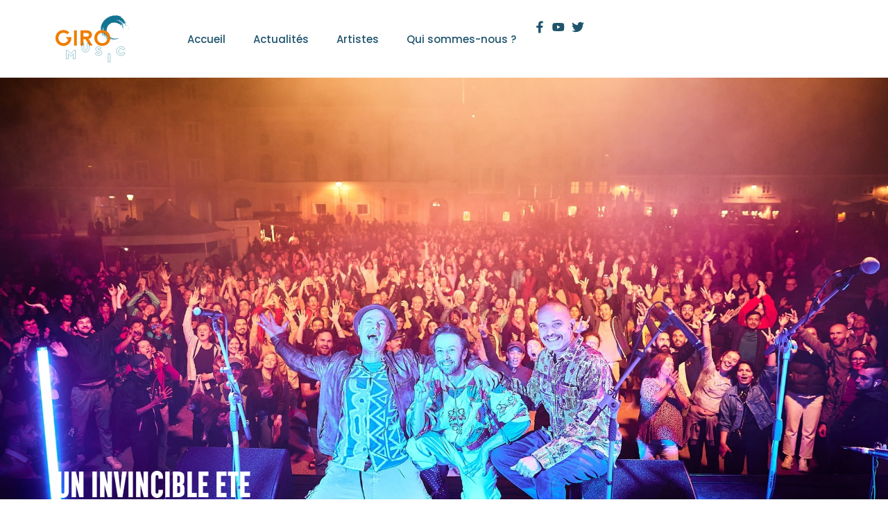

--- FILE ---
content_type: text/html; charset=UTF-8
request_url: https://www.giromusic.com/un-invincible-ete/
body_size: 19457
content:
<!doctype html>
<html lang="fr-FR">
<head>
	<meta charset="UTF-8">
	<meta name="viewport" content="width=device-width, initial-scale=1">
	<link rel="profile" href="https://gmpg.org/xfn/11">
	<title>UN INVINCIBLE ETE &#8211; Giro Music</title>
<meta name='robots' content='max-image-preview:large' />

<link rel="alternate" type="application/rss+xml" title="Giro Music &raquo; Flux" href="https://www.giromusic.com/feed/" />
<link rel="alternate" type="application/rss+xml" title="Giro Music &raquo; Flux des commentaires" href="https://www.giromusic.com/comments/feed/" />
<link rel="alternate" type="application/rss+xml" title="Giro Music &raquo; UN INVINCIBLE ETE Flux des commentaires" href="https://www.giromusic.com/un-invincible-ete/feed/" />
<link rel="alternate" title="oEmbed (JSON)" type="application/json+oembed" href="https://www.giromusic.com/wp-json/oembed/1.0/embed?url=https%3A%2F%2Fwww.giromusic.com%2Fun-invincible-ete%2F" />
<link rel="alternate" title="oEmbed (XML)" type="text/xml+oembed" href="https://www.giromusic.com/wp-json/oembed/1.0/embed?url=https%3A%2F%2Fwww.giromusic.com%2Fun-invincible-ete%2F&#038;format=xml" />
<link rel="stylesheet" type="text/css" href="https://use.typekit.net/llt8hem.css"><style id='wp-img-auto-sizes-contain-inline-css'>
img:is([sizes=auto i],[sizes^="auto," i]){contain-intrinsic-size:3000px 1500px}
/*# sourceURL=wp-img-auto-sizes-contain-inline-css */
</style>
<style id='wp-emoji-styles-inline-css'>

	img.wp-smiley, img.emoji {
		display: inline !important;
		border: none !important;
		box-shadow: none !important;
		height: 1em !important;
		width: 1em !important;
		margin: 0 0.07em !important;
		vertical-align: -0.1em !important;
		background: none !important;
		padding: 0 !important;
	}
/*# sourceURL=wp-emoji-styles-inline-css */
</style>
<link rel='stylesheet' id='hello-elementor-css' href='https://www.giromusic.com/wp-content/themes/hello-elementor/assets/css/reset.css?ver=3.4.5' media='all' />
<link rel='stylesheet' id='hello-elementor-theme-style-css' href='https://www.giromusic.com/wp-content/themes/hello-elementor/assets/css/theme.css?ver=3.4.5' media='all' />
<link rel='stylesheet' id='hello-elementor-header-footer-css' href='https://www.giromusic.com/wp-content/themes/hello-elementor/assets/css/header-footer.css?ver=3.4.5' media='all' />
<link rel='stylesheet' id='elementor-frontend-css' href='https://www.giromusic.com/wp-content/plugins/elementor/assets/css/frontend.min.css?ver=3.32.4' media='all' />
<style id='elementor-frontend-inline-css'>
.elementor-2485 .elementor-element.elementor-element-2ec15da1:not(.elementor-motion-effects-element-type-background), .elementor-2485 .elementor-element.elementor-element-2ec15da1 > .elementor-motion-effects-container > .elementor-motion-effects-layer{background-image:url("https://www.giromusic.com/wp-content/uploads/2024/06/449057092_1249375046461002_8508978177207892447_n-1.jpg");}@media(max-width:1024px){.elementor-2485 .elementor-element.elementor-element-2ec15da1:not(.elementor-motion-effects-element-type-background), .elementor-2485 .elementor-element.elementor-element-2ec15da1 > .elementor-motion-effects-container > .elementor-motion-effects-layer{background-image:url("https://www.giromusic.com/wp-content/uploads/2024/06/449057092_1249375046461002_8508978177207892447_n-1.jpg");}}@media(max-width:767px){.elementor-2485 .elementor-element.elementor-element-2ec15da1:not(.elementor-motion-effects-element-type-background), .elementor-2485 .elementor-element.elementor-element-2ec15da1 > .elementor-motion-effects-container > .elementor-motion-effects-layer{background-image:url("https://www.giromusic.com/wp-content/uploads/2024/06/449057092_1249375046461002_8508978177207892447_n-1.jpg");}}
/*# sourceURL=elementor-frontend-inline-css */
</style>
<link rel='stylesheet' id='elementor-post-5-css' href='https://www.giromusic.com/wp-content/uploads/elementor/css/post-5.css?ver=1768449651' media='all' />
<link rel='stylesheet' id='widget-image-css' href='https://www.giromusic.com/wp-content/plugins/elementor/assets/css/widget-image.min.css?ver=3.32.4' media='all' />
<link rel='stylesheet' id='widget-pp-advanced-menu-css' href='https://www.giromusic.com/wp-content/plugins/powerpack-elements/assets/css/min/widget-advanced-menu.min.css?ver=2.12.14' media='all' />
<link rel='stylesheet' id='widget-icon-list-css' href='https://www.giromusic.com/wp-content/plugins/elementor/assets/css/widget-icon-list.min.css?ver=3.32.4' media='all' />
<link rel='stylesheet' id='widget-heading-css' href='https://www.giromusic.com/wp-content/plugins/elementor/assets/css/widget-heading.min.css?ver=3.32.4' media='all' />
<link rel='stylesheet' id='widget-nav-menu-css' href='https://www.giromusic.com/wp-content/plugins/elementor-pro/assets/css/widget-nav-menu.min.css?ver=3.32.2' media='all' />
<link rel='stylesheet' id='widget-spacer-css' href='https://www.giromusic.com/wp-content/plugins/elementor/assets/css/widget-spacer.min.css?ver=3.32.4' media='all' />
<link rel='stylesheet' id='font-awesome-5-all-css' href='https://www.giromusic.com/wp-content/plugins/elementor/assets/lib/font-awesome/css/all.min.css?ver=3.32.4' media='all' />
<link rel='stylesheet' id='font-awesome-4-shim-css' href='https://www.giromusic.com/wp-content/plugins/elementor/assets/lib/font-awesome/css/v4-shims.min.css?ver=3.32.4' media='all' />
<link rel='stylesheet' id='swiper-css' href='https://www.giromusic.com/wp-content/plugins/elementor/assets/lib/swiper/v8/css/swiper.min.css?ver=8.4.5' media='all' />
<link rel='stylesheet' id='e-swiper-css' href='https://www.giromusic.com/wp-content/plugins/elementor/assets/css/conditionals/e-swiper.min.css?ver=3.32.4' media='all' />
<link rel='stylesheet' id='widget-gallery-css' href='https://www.giromusic.com/wp-content/plugins/elementor-pro/assets/css/widget-gallery.min.css?ver=3.32.2' media='all' />
<link rel='stylesheet' id='elementor-gallery-css' href='https://www.giromusic.com/wp-content/plugins/elementor/assets/lib/e-gallery/css/e-gallery.min.css?ver=1.2.0' media='all' />
<link rel='stylesheet' id='e-transitions-css' href='https://www.giromusic.com/wp-content/plugins/elementor-pro/assets/css/conditionals/transitions.min.css?ver=3.32.2' media='all' />
<link rel='stylesheet' id='elementor-post-5121-css' href='https://www.giromusic.com/wp-content/uploads/elementor/css/post-5121.css?ver=1768452229' media='all' />
<link rel='stylesheet' id='elementor-post-330-css' href='https://www.giromusic.com/wp-content/uploads/elementor/css/post-330.css?ver=1768449651' media='all' />
<link rel='stylesheet' id='elementor-post-448-css' href='https://www.giromusic.com/wp-content/uploads/elementor/css/post-448.css?ver=1768449651' media='all' />
<link rel='stylesheet' id='elementor-post-2485-css' href='https://www.giromusic.com/wp-content/uploads/elementor/css/post-2485.css?ver=1768449785' media='all' />
<link rel='stylesheet' id='elementor-gf-local-poppins-css' href='https://www.giromusic.com/wp-content/uploads/elementor/google-fonts/css/poppins.css?ver=1743746525' media='all' />
<link rel='stylesheet' id='elementor-gf-local-inter-css' href='https://www.giromusic.com/wp-content/uploads/elementor/google-fonts/css/inter.css?ver=1743746567' media='all' />
<script id="jquery-core-js-extra">
var pp = {"ajax_url":"https://www.giromusic.com/wp-admin/admin-ajax.php"};
//# sourceURL=jquery-core-js-extra
</script>
<script src="https://www.giromusic.com/wp-includes/js/jquery/jquery.min.js?ver=3.7.1" id="jquery-core-js"></script>
<script src="https://www.giromusic.com/wp-includes/js/jquery/jquery-migrate.min.js?ver=3.4.1" id="jquery-migrate-js"></script>
<script src="https://www.giromusic.com/wp-content/plugins/elementor/assets/lib/font-awesome/js/v4-shims.min.js?ver=3.32.4" id="font-awesome-4-shim-js"></script>
<link rel="https://api.w.org/" href="https://www.giromusic.com/wp-json/" /><link rel="alternate" title="JSON" type="application/json" href="https://www.giromusic.com/wp-json/wp/v2/posts/5121" /><link rel="EditURI" type="application/rsd+xml" title="RSD" href="https://www.giromusic.com/xmlrpc.php?rsd" />
<meta name="generator" content="WordPress 6.9" />
<link rel="canonical" href="https://www.giromusic.com/un-invincible-ete/" />
<link rel='shortlink' href='https://www.giromusic.com/?p=5121' />
<meta name="cdp-version" content="1.5.0" /><meta name="description" content="L&#039;équipe de Giro sur la Route">
			<style>
				.e-con.e-parent:nth-of-type(n+4):not(.e-lazyloaded):not(.e-no-lazyload),
				.e-con.e-parent:nth-of-type(n+4):not(.e-lazyloaded):not(.e-no-lazyload) * {
					background-image: none !important;
				}
				@media screen and (max-height: 1024px) {
					.e-con.e-parent:nth-of-type(n+3):not(.e-lazyloaded):not(.e-no-lazyload),
					.e-con.e-parent:nth-of-type(n+3):not(.e-lazyloaded):not(.e-no-lazyload) * {
						background-image: none !important;
					}
				}
				@media screen and (max-height: 640px) {
					.e-con.e-parent:nth-of-type(n+2):not(.e-lazyloaded):not(.e-no-lazyload),
					.e-con.e-parent:nth-of-type(n+2):not(.e-lazyloaded):not(.e-no-lazyload) * {
						background-image: none !important;
					}
				}
			</style>
			<link rel="icon" href="https://www.giromusic.com/wp-content/uploads/2022/12/Favicon-Giro-150x150.png" sizes="32x32" />
<link rel="icon" href="https://www.giromusic.com/wp-content/uploads/2022/12/Favicon-Giro-300x300.png" sizes="192x192" />
<link rel="apple-touch-icon" href="https://www.giromusic.com/wp-content/uploads/2022/12/Favicon-Giro-300x300.png" />
<meta name="msapplication-TileImage" content="https://www.giromusic.com/wp-content/uploads/2022/12/Favicon-Giro-300x300.png" />
<style id='global-styles-inline-css'>
:root{--wp--preset--aspect-ratio--square: 1;--wp--preset--aspect-ratio--4-3: 4/3;--wp--preset--aspect-ratio--3-4: 3/4;--wp--preset--aspect-ratio--3-2: 3/2;--wp--preset--aspect-ratio--2-3: 2/3;--wp--preset--aspect-ratio--16-9: 16/9;--wp--preset--aspect-ratio--9-16: 9/16;--wp--preset--color--black: #000000;--wp--preset--color--cyan-bluish-gray: #abb8c3;--wp--preset--color--white: #ffffff;--wp--preset--color--pale-pink: #f78da7;--wp--preset--color--vivid-red: #cf2e2e;--wp--preset--color--luminous-vivid-orange: #ff6900;--wp--preset--color--luminous-vivid-amber: #fcb900;--wp--preset--color--light-green-cyan: #7bdcb5;--wp--preset--color--vivid-green-cyan: #00d084;--wp--preset--color--pale-cyan-blue: #8ed1fc;--wp--preset--color--vivid-cyan-blue: #0693e3;--wp--preset--color--vivid-purple: #9b51e0;--wp--preset--gradient--vivid-cyan-blue-to-vivid-purple: linear-gradient(135deg,rgb(6,147,227) 0%,rgb(155,81,224) 100%);--wp--preset--gradient--light-green-cyan-to-vivid-green-cyan: linear-gradient(135deg,rgb(122,220,180) 0%,rgb(0,208,130) 100%);--wp--preset--gradient--luminous-vivid-amber-to-luminous-vivid-orange: linear-gradient(135deg,rgb(252,185,0) 0%,rgb(255,105,0) 100%);--wp--preset--gradient--luminous-vivid-orange-to-vivid-red: linear-gradient(135deg,rgb(255,105,0) 0%,rgb(207,46,46) 100%);--wp--preset--gradient--very-light-gray-to-cyan-bluish-gray: linear-gradient(135deg,rgb(238,238,238) 0%,rgb(169,184,195) 100%);--wp--preset--gradient--cool-to-warm-spectrum: linear-gradient(135deg,rgb(74,234,220) 0%,rgb(151,120,209) 20%,rgb(207,42,186) 40%,rgb(238,44,130) 60%,rgb(251,105,98) 80%,rgb(254,248,76) 100%);--wp--preset--gradient--blush-light-purple: linear-gradient(135deg,rgb(255,206,236) 0%,rgb(152,150,240) 100%);--wp--preset--gradient--blush-bordeaux: linear-gradient(135deg,rgb(254,205,165) 0%,rgb(254,45,45) 50%,rgb(107,0,62) 100%);--wp--preset--gradient--luminous-dusk: linear-gradient(135deg,rgb(255,203,112) 0%,rgb(199,81,192) 50%,rgb(65,88,208) 100%);--wp--preset--gradient--pale-ocean: linear-gradient(135deg,rgb(255,245,203) 0%,rgb(182,227,212) 50%,rgb(51,167,181) 100%);--wp--preset--gradient--electric-grass: linear-gradient(135deg,rgb(202,248,128) 0%,rgb(113,206,126) 100%);--wp--preset--gradient--midnight: linear-gradient(135deg,rgb(2,3,129) 0%,rgb(40,116,252) 100%);--wp--preset--font-size--small: 13px;--wp--preset--font-size--medium: 20px;--wp--preset--font-size--large: 36px;--wp--preset--font-size--x-large: 42px;--wp--preset--spacing--20: 0.44rem;--wp--preset--spacing--30: 0.67rem;--wp--preset--spacing--40: 1rem;--wp--preset--spacing--50: 1.5rem;--wp--preset--spacing--60: 2.25rem;--wp--preset--spacing--70: 3.38rem;--wp--preset--spacing--80: 5.06rem;--wp--preset--shadow--natural: 6px 6px 9px rgba(0, 0, 0, 0.2);--wp--preset--shadow--deep: 12px 12px 50px rgba(0, 0, 0, 0.4);--wp--preset--shadow--sharp: 6px 6px 0px rgba(0, 0, 0, 0.2);--wp--preset--shadow--outlined: 6px 6px 0px -3px rgb(255, 255, 255), 6px 6px rgb(0, 0, 0);--wp--preset--shadow--crisp: 6px 6px 0px rgb(0, 0, 0);}:root { --wp--style--global--content-size: 800px;--wp--style--global--wide-size: 1200px; }:where(body) { margin: 0; }.wp-site-blocks > .alignleft { float: left; margin-right: 2em; }.wp-site-blocks > .alignright { float: right; margin-left: 2em; }.wp-site-blocks > .aligncenter { justify-content: center; margin-left: auto; margin-right: auto; }:where(.wp-site-blocks) > * { margin-block-start: 24px; margin-block-end: 0; }:where(.wp-site-blocks) > :first-child { margin-block-start: 0; }:where(.wp-site-blocks) > :last-child { margin-block-end: 0; }:root { --wp--style--block-gap: 24px; }:root :where(.is-layout-flow) > :first-child{margin-block-start: 0;}:root :where(.is-layout-flow) > :last-child{margin-block-end: 0;}:root :where(.is-layout-flow) > *{margin-block-start: 24px;margin-block-end: 0;}:root :where(.is-layout-constrained) > :first-child{margin-block-start: 0;}:root :where(.is-layout-constrained) > :last-child{margin-block-end: 0;}:root :where(.is-layout-constrained) > *{margin-block-start: 24px;margin-block-end: 0;}:root :where(.is-layout-flex){gap: 24px;}:root :where(.is-layout-grid){gap: 24px;}.is-layout-flow > .alignleft{float: left;margin-inline-start: 0;margin-inline-end: 2em;}.is-layout-flow > .alignright{float: right;margin-inline-start: 2em;margin-inline-end: 0;}.is-layout-flow > .aligncenter{margin-left: auto !important;margin-right: auto !important;}.is-layout-constrained > .alignleft{float: left;margin-inline-start: 0;margin-inline-end: 2em;}.is-layout-constrained > .alignright{float: right;margin-inline-start: 2em;margin-inline-end: 0;}.is-layout-constrained > .aligncenter{margin-left: auto !important;margin-right: auto !important;}.is-layout-constrained > :where(:not(.alignleft):not(.alignright):not(.alignfull)){max-width: var(--wp--style--global--content-size);margin-left: auto !important;margin-right: auto !important;}.is-layout-constrained > .alignwide{max-width: var(--wp--style--global--wide-size);}body .is-layout-flex{display: flex;}.is-layout-flex{flex-wrap: wrap;align-items: center;}.is-layout-flex > :is(*, div){margin: 0;}body .is-layout-grid{display: grid;}.is-layout-grid > :is(*, div){margin: 0;}body{padding-top: 0px;padding-right: 0px;padding-bottom: 0px;padding-left: 0px;}a:where(:not(.wp-element-button)){text-decoration: underline;}:root :where(.wp-element-button, .wp-block-button__link){background-color: #32373c;border-width: 0;color: #fff;font-family: inherit;font-size: inherit;font-style: inherit;font-weight: inherit;letter-spacing: inherit;line-height: inherit;padding-top: calc(0.667em + 2px);padding-right: calc(1.333em + 2px);padding-bottom: calc(0.667em + 2px);padding-left: calc(1.333em + 2px);text-decoration: none;text-transform: inherit;}.has-black-color{color: var(--wp--preset--color--black) !important;}.has-cyan-bluish-gray-color{color: var(--wp--preset--color--cyan-bluish-gray) !important;}.has-white-color{color: var(--wp--preset--color--white) !important;}.has-pale-pink-color{color: var(--wp--preset--color--pale-pink) !important;}.has-vivid-red-color{color: var(--wp--preset--color--vivid-red) !important;}.has-luminous-vivid-orange-color{color: var(--wp--preset--color--luminous-vivid-orange) !important;}.has-luminous-vivid-amber-color{color: var(--wp--preset--color--luminous-vivid-amber) !important;}.has-light-green-cyan-color{color: var(--wp--preset--color--light-green-cyan) !important;}.has-vivid-green-cyan-color{color: var(--wp--preset--color--vivid-green-cyan) !important;}.has-pale-cyan-blue-color{color: var(--wp--preset--color--pale-cyan-blue) !important;}.has-vivid-cyan-blue-color{color: var(--wp--preset--color--vivid-cyan-blue) !important;}.has-vivid-purple-color{color: var(--wp--preset--color--vivid-purple) !important;}.has-black-background-color{background-color: var(--wp--preset--color--black) !important;}.has-cyan-bluish-gray-background-color{background-color: var(--wp--preset--color--cyan-bluish-gray) !important;}.has-white-background-color{background-color: var(--wp--preset--color--white) !important;}.has-pale-pink-background-color{background-color: var(--wp--preset--color--pale-pink) !important;}.has-vivid-red-background-color{background-color: var(--wp--preset--color--vivid-red) !important;}.has-luminous-vivid-orange-background-color{background-color: var(--wp--preset--color--luminous-vivid-orange) !important;}.has-luminous-vivid-amber-background-color{background-color: var(--wp--preset--color--luminous-vivid-amber) !important;}.has-light-green-cyan-background-color{background-color: var(--wp--preset--color--light-green-cyan) !important;}.has-vivid-green-cyan-background-color{background-color: var(--wp--preset--color--vivid-green-cyan) !important;}.has-pale-cyan-blue-background-color{background-color: var(--wp--preset--color--pale-cyan-blue) !important;}.has-vivid-cyan-blue-background-color{background-color: var(--wp--preset--color--vivid-cyan-blue) !important;}.has-vivid-purple-background-color{background-color: var(--wp--preset--color--vivid-purple) !important;}.has-black-border-color{border-color: var(--wp--preset--color--black) !important;}.has-cyan-bluish-gray-border-color{border-color: var(--wp--preset--color--cyan-bluish-gray) !important;}.has-white-border-color{border-color: var(--wp--preset--color--white) !important;}.has-pale-pink-border-color{border-color: var(--wp--preset--color--pale-pink) !important;}.has-vivid-red-border-color{border-color: var(--wp--preset--color--vivid-red) !important;}.has-luminous-vivid-orange-border-color{border-color: var(--wp--preset--color--luminous-vivid-orange) !important;}.has-luminous-vivid-amber-border-color{border-color: var(--wp--preset--color--luminous-vivid-amber) !important;}.has-light-green-cyan-border-color{border-color: var(--wp--preset--color--light-green-cyan) !important;}.has-vivid-green-cyan-border-color{border-color: var(--wp--preset--color--vivid-green-cyan) !important;}.has-pale-cyan-blue-border-color{border-color: var(--wp--preset--color--pale-cyan-blue) !important;}.has-vivid-cyan-blue-border-color{border-color: var(--wp--preset--color--vivid-cyan-blue) !important;}.has-vivid-purple-border-color{border-color: var(--wp--preset--color--vivid-purple) !important;}.has-vivid-cyan-blue-to-vivid-purple-gradient-background{background: var(--wp--preset--gradient--vivid-cyan-blue-to-vivid-purple) !important;}.has-light-green-cyan-to-vivid-green-cyan-gradient-background{background: var(--wp--preset--gradient--light-green-cyan-to-vivid-green-cyan) !important;}.has-luminous-vivid-amber-to-luminous-vivid-orange-gradient-background{background: var(--wp--preset--gradient--luminous-vivid-amber-to-luminous-vivid-orange) !important;}.has-luminous-vivid-orange-to-vivid-red-gradient-background{background: var(--wp--preset--gradient--luminous-vivid-orange-to-vivid-red) !important;}.has-very-light-gray-to-cyan-bluish-gray-gradient-background{background: var(--wp--preset--gradient--very-light-gray-to-cyan-bluish-gray) !important;}.has-cool-to-warm-spectrum-gradient-background{background: var(--wp--preset--gradient--cool-to-warm-spectrum) !important;}.has-blush-light-purple-gradient-background{background: var(--wp--preset--gradient--blush-light-purple) !important;}.has-blush-bordeaux-gradient-background{background: var(--wp--preset--gradient--blush-bordeaux) !important;}.has-luminous-dusk-gradient-background{background: var(--wp--preset--gradient--luminous-dusk) !important;}.has-pale-ocean-gradient-background{background: var(--wp--preset--gradient--pale-ocean) !important;}.has-electric-grass-gradient-background{background: var(--wp--preset--gradient--electric-grass) !important;}.has-midnight-gradient-background{background: var(--wp--preset--gradient--midnight) !important;}.has-small-font-size{font-size: var(--wp--preset--font-size--small) !important;}.has-medium-font-size{font-size: var(--wp--preset--font-size--medium) !important;}.has-large-font-size{font-size: var(--wp--preset--font-size--large) !important;}.has-x-large-font-size{font-size: var(--wp--preset--font-size--x-large) !important;}
/*# sourceURL=global-styles-inline-css */
</style>
<link rel='stylesheet' id='so-css-hello-elementor-css' href='https://www.giromusic.com/wp-content/uploads/so-css/so-css-hello-elementor.css?ver=1676048798' media='all' />
<meta name="generator" content="WP Rocket 3.20.0.2" data-wpr-features="wpr_preload_links wpr_desktop" /></head>
<body class="wp-singular post-template-default single single-post postid-5121 single-format-standard wp-custom-logo wp-embed-responsive wp-theme-hello-elementor eio-default hello-elementor-default elementor-default elementor-kit-5 elementor-page elementor-page-5121 elementor-page-2485">


<a class="skip-link screen-reader-text" href="#content">Aller au contenu</a>

		<header data-rocket-location-hash="c5e85cb10c815ec73e2b212d5da90b04" data-elementor-type="header" data-elementor-id="330" class="elementor elementor-330 elementor-location-header" data-elementor-post-type="elementor_library">
			<div class="elementor-element elementor-element-7f8a61f e-flex e-con-boxed e-con e-parent" data-id="7f8a61f" data-element_type="container" data-settings="{&quot;background_background&quot;:&quot;classic&quot;,&quot;position&quot;:&quot;fixed&quot;}">
					<div data-rocket-location-hash="da3b654b339ed49f0234db69a353a170" class="e-con-inner">
		<div class="elementor-element elementor-element-50dfad1 e-con-full e-flex e-con e-parent" data-id="50dfad1" data-element_type="container" data-settings="{&quot;background_background&quot;:&quot;classic&quot;}">
				<div class="elementor-element elementor-element-685f9d7 elementor-widget elementor-widget-theme-site-logo elementor-widget-image" data-id="685f9d7" data-element_type="widget" data-widget_type="theme-site-logo.default">
				<div class="elementor-widget-container">
											<a href="https://www.giromusic.com">
			<img width="226" height="145" src="https://www.giromusic.com/wp-content/uploads/2022/12/Giro-Music-Logo-2020.svg" class="attachment-full size-full wp-image-36" alt="" />				</a>
											</div>
				</div>
				</div>
		<div class="elementor-element elementor-element-d3088c6 e-con-full e-flex e-con e-parent" data-id="d3088c6" data-element_type="container">
				<div class="elementor-element elementor-element-f21f57c elementor-widget elementor-widget-pp-advanced-menu" data-id="f21f57c" data-element_type="widget" data-settings="{&quot;menu_type&quot;:&quot;full-screen&quot;,&quot;layout&quot;:&quot;horizontal&quot;,&quot;show_submenu_on&quot;:&quot;hover&quot;,&quot;submenu_icon&quot;:{&quot;value&quot;:&quot;&lt;svg class=\&quot;e-font-icon-svg e-fas-caret-down\&quot; viewBox=\&quot;0 0 320 512\&quot; xmlns=\&quot;http:\/\/www.w3.org\/2000\/svg\&quot;&gt;&lt;path d=\&quot;M31.3 192h257.3c17.8 0 26.7 21.5 14.1 34.1L174.1 354.8c-7.8 7.8-20.5 7.8-28.3 0L17.2 226.1C4.6 213.5 13.5 192 31.3 192z\&quot;&gt;&lt;\/path&gt;&lt;\/svg&gt;&quot;,&quot;library&quot;:&quot;fa-solid&quot;},&quot;onepage_menu&quot;:&quot;no&quot;,&quot;toggle&quot;:&quot;icon&quot;,&quot;toggle_icon_type&quot;:&quot;hamburger&quot;,&quot;show_responsive_submenu_on&quot;:&quot;icon&quot;}" data-widget_type="pp-advanced-menu.default">
				<div class="elementor-widget-container">
									<div class="pp-advanced-menu-main-wrapper pp-advanced-menu__align- pp-advanced-menu--dropdown-tablet pp-advanced-menu--type-full-screen pp-advanced-menu__text-align- pp-advanced-menu--toggle pp-advanced-menu--icon">
								<nav id="pp-menu-f21f57c" class="pp-advanced-menu--main pp-advanced-menu__container pp-advanced-menu--layout-horizontal pp--pointer-none" aria-label="Menu principal" data-settings="{&quot;menu_id&quot;:&quot;f21f57c&quot;,&quot;breakpoint&quot;:&quot;tablet&quot;,&quot;full_width&quot;:false}"><ul id="menu-menu-principal" class="pp-advanced-menu"><li class="menu-item menu-item-type-post_type menu-item-object-page menu-item-home menu-item-329"><a href="https://www.giromusic.com/" class="pp-menu-item">Accueil</a></li>
<li class="menu-item menu-item-type-post_type menu-item-object-page menu-item-328"><a href="https://www.giromusic.com/actualites/" class="pp-menu-item">Actualités</a></li>
<li class="menu-item menu-item-type-post_type menu-item-object-page menu-item-327"><a href="https://www.giromusic.com/artistes/" class="pp-menu-item">Artistes</a></li>
<li class="menu-item menu-item-type-post_type menu-item-object-page menu-item-3018"><a href="https://www.giromusic.com/quisommesnous/" class="pp-menu-item">Qui sommes-nous ?</a></li>
</ul></nav>
															<div class="pp-menu-toggle pp-menu-toggle-on-tablet">
											<div class="pp-hamburger">
							<div class="pp-hamburger-box">
																	<div class="pp-hamburger-inner"></div>
															</div>
						</div>
														</div>
												<nav class="pp-advanced-menu--dropdown pp-menu-style-toggle pp-advanced-menu__container pp-menu-f21f57c pp-menu-full-screen" data-settings="{&quot;menu_id&quot;:&quot;f21f57c&quot;,&quot;breakpoint&quot;:&quot;tablet&quot;,&quot;full_width&quot;:false}">
									<div class="pp-menu-close-wrap">
						<div class="pp-menu-close"></div>
					</div>
												<ul id="menu-menu-principal-1" class="pp-advanced-menu"><li class="menu-item menu-item-type-post_type menu-item-object-page menu-item-home menu-item-329"><a href="https://www.giromusic.com/" class="pp-menu-item">Accueil</a></li>
<li class="menu-item menu-item-type-post_type menu-item-object-page menu-item-328"><a href="https://www.giromusic.com/actualites/" class="pp-menu-item">Actualités</a></li>
<li class="menu-item menu-item-type-post_type menu-item-object-page menu-item-327"><a href="https://www.giromusic.com/artistes/" class="pp-menu-item">Artistes</a></li>
<li class="menu-item menu-item-type-post_type menu-item-object-page menu-item-3018"><a href="https://www.giromusic.com/quisommesnous/" class="pp-menu-item">Qui sommes-nous ?</a></li>
</ul>							</nav>
							</div>
								</div>
				</div>
				<div class="elementor-element elementor-element-5cb15f1 elementor-icon-list--layout-inline elementor-align-right elementor-mobile-align-left elementor-list-item-link-full_width elementor-widget elementor-widget-icon-list" data-id="5cb15f1" data-element_type="widget" data-widget_type="icon-list.default">
				<div class="elementor-widget-container">
							<ul class="elementor-icon-list-items elementor-inline-items">
							<li class="elementor-icon-list-item elementor-inline-item">
											<a href="https://www.facebook.com/giromusic" target="_blank">

												<span class="elementor-icon-list-icon">
							<svg xmlns="http://www.w3.org/2000/svg" width="12" height="20" viewBox="0 0 12 20" fill="none"><path d="M10.4456 11.1867L10.9871 7.74972H7.65188V5.51569C7.65188 4.57589 8.1175 3.65758 9.60642 3.65758H11.1441V0.730784C10.2486 0.588118 9.3438 0.510937 8.43694 0.499863C5.69192 0.499863 3.8998 2.14853 3.8998 5.12903V7.74972H0.856995V11.1867H3.8998V19.4999H7.65188V11.1867H10.4456Z" fill="#20546D"></path></svg>						</span>
										<span class="elementor-icon-list-text"></span>
											</a>
									</li>
								<li class="elementor-icon-list-item elementor-inline-item">
											<a href="https://www.youtube.com/giromusicvideo" target="_blank">

												<span class="elementor-icon-list-icon">
							<svg xmlns="http://www.w3.org/2000/svg" width="23" height="16" viewBox="0 0 23 16" fill="none"><path d="M21.569 2.77336C21.3209 1.84063 20.587 1.10481 19.6532 0.852631C17.9648 0.400086 11.1904 0.400085 11.1904 0.400085C11.1904 0.400085 4.41951 0.400086 2.72764 0.852631C1.79729 1.10136 1.06335 1.83718 0.811806 2.77336C0.360413 4.46609 0.360413 8.00009 0.360413 8.00009C0.360413 8.00009 0.360413 11.5341 0.811806 13.2268C1.0599 14.1595 1.79385 14.8954 2.72764 15.1475C4.41951 15.6001 11.1904 15.6001 11.1904 15.6001C11.1904 15.6001 17.9648 15.6001 19.6532 15.1475C20.5835 14.8988 21.3175 14.163 21.569 13.2268C22.0204 11.5341 22.0204 8.00009 22.0204 8.00009C22.0204 8.00009 22.0204 4.46609 21.569 2.77336Z" fill="#20546D"></path><path d="M9.02648 11.2577L14.6534 8.00009L9.02648 4.74245V11.2577Z" fill="white"></path></svg>						</span>
										<span class="elementor-icon-list-text"></span>
											</a>
									</li>
								<li class="elementor-icon-list-item elementor-inline-item">
											<a href="https://twitter.com/giromusic" target="_blank">

												<span class="elementor-icon-list-icon">
							<svg xmlns="http://www.w3.org/2000/svg" width="20" height="16" viewBox="0 0 20 16" fill="none"><path d="M19.6119 1.92608C18.9845 2.1961 18.3248 2.38413 17.6493 2.48552C17.9651 2.43138 18.4298 1.86291 18.6148 1.63282C18.8958 1.28574 19.11 0.889526 19.2465 0.464298C19.2465 0.432716 19.278 0.387599 19.2465 0.365041C19.2305 0.356354 19.2127 0.351801 19.1946 0.351801C19.1764 0.351801 19.1586 0.356354 19.1427 0.365041C18.4092 0.762258 17.6285 1.06543 16.8192 1.26737C16.791 1.27599 16.7609 1.27676 16.7323 1.26961C16.7037 1.26246 16.6776 1.24765 16.6568 1.22677C16.5938 1.15175 16.5259 1.08092 16.4537 1.01472C16.1236 0.718958 15.7491 0.476889 15.3439 0.297366C14.7968 0.0729457 14.206 -0.0242458 13.6159 0.0131314C13.0433 0.0492914 12.4843 0.202864 11.9737 0.464298C11.4708 0.739925 11.0288 1.11437 10.6743 1.56514C10.3014 2.0291 10.0322 2.56753 9.88475 3.14423C9.76318 3.69278 9.74939 4.25973 9.84415 4.81354C9.84415 4.90829 9.84415 4.92182 9.76294 4.90829C6.54612 4.43456 3.9068 3.29311 1.75023 0.843277C1.65548 0.734997 1.60585 0.734997 1.52915 0.843277C0.590729 2.26896 1.04641 4.52479 2.21944 5.63917C2.37735 5.78806 2.53977 5.93243 2.71121 6.06778C2.17338 6.0296 1.64869 5.88385 1.16822 5.63917C1.07799 5.58052 1.02836 5.6121 1.02385 5.72038C1.01106 5.8705 1.01106 6.02143 1.02385 6.17155C1.11799 6.89098 1.40151 7.5725 1.84542 8.14641C2.28933 8.72033 2.87771 9.16605 3.55038 9.43799C3.71436 9.50823 3.88522 9.56115 4.0602 9.5959C3.5623 9.69393 3.05165 9.70917 2.54879 9.64102C2.44051 9.61846 2.39991 9.67711 2.44051 9.78088C3.10372 11.5855 4.54294 12.136 5.59867 12.4428C5.74305 12.4653 5.88742 12.4653 6.04984 12.5014C6.04984 12.5014 6.04984 12.5014 6.02277 12.5285C5.71147 13.097 4.45271 13.4804 3.87522 13.679C2.82115 14.0576 1.69731 14.2023 0.581705 14.1031C0.405751 14.076 0.365146 14.0805 0.320029 14.1031C0.274912 14.1256 0.320029 14.1752 0.369657 14.2204C0.59524 14.3692 0.820823 14.5001 1.05543 14.6264C1.75386 15.0074 2.49223 15.31 3.25712 15.5287C7.21836 16.6206 11.6759 15.8175 14.6491 12.8623C16.9861 10.5434 17.8072 7.34458 17.8072 4.1413C17.8072 4.01949 17.9561 3.9473 18.0418 3.88414C18.6331 3.42345 19.1544 2.87939 19.5893 2.26896C19.6647 2.17797 19.7033 2.06212 19.6976 1.94412C19.6976 1.87645 19.6976 1.88998 19.6119 1.92608Z" fill="#20546D"></path></svg>						</span>
										<span class="elementor-icon-list-text"></span>
											</a>
									</li>
						</ul>
						</div>
				</div>
				</div>
					</div>
				</div>
				</header>
				<div data-rocket-location-hash="9e7c077c5bec4804561da58c69aa9406" data-elementor-type="single-post" data-elementor-id="2485" class="elementor elementor-2485 elementor-location-single post-5121 post type-post status-publish format-standard has-post-thumbnail hentry category-concert premier-a-la-une" data-elementor-post-type="elementor_library">
			<div class="elementor-element elementor-element-2ec15da1 e-flex e-con-boxed e-con e-parent" data-id="2ec15da1" data-element_type="container" data-settings="{&quot;background_background&quot;:&quot;classic&quot;}">
					<div data-rocket-location-hash="f250ef8b555c141129e008721383720a" class="e-con-inner">
				<div class="elementor-element elementor-element-23c4427c elementor-widget elementor-widget-heading" data-id="23c4427c" data-element_type="widget" data-widget_type="heading.default">
				<div class="elementor-widget-container">
					<h2 class="elementor-heading-title elementor-size-default">UN INVINCIBLE ETE</h2>				</div>
				</div>
				<div class="elementor-element elementor-element-78f9fa4e elementor-widget__width-initial elementor-widget-mobile__width-inherit elementor-widget elementor-widget-text-editor" data-id="78f9fa4e" data-element_type="widget" data-widget_type="text-editor.default">
				<div class="elementor-widget-container">
									L&rsquo;équipe de Giro sur la Route 								</div>
				</div>
				<div class="elementor-element elementor-element-c73c0f8 elementor-hidden-desktop elementor-hidden-tablet elementor-widget elementor-widget-spacer" data-id="c73c0f8" data-element_type="widget" data-widget_type="spacer.default">
				<div class="elementor-widget-container">
							<div class="elementor-spacer">
			<div class="elementor-spacer-inner"></div>
		</div>
						</div>
				</div>
				<div class="elementor-element elementor-element-b50a085 elementor-widget__width-initial elementor-widget elementor-widget-text-editor" data-id="b50a085" data-element_type="widget" data-widget_type="text-editor.default">
				<div class="elementor-widget-container">
									28 juin 2024								</div>
				</div>
				<div class="elementor-element elementor-element-68b25db elementor-hidden-desktop elementor-hidden-tablet elementor-widget elementor-widget-spacer" data-id="68b25db" data-element_type="widget" data-widget_type="spacer.default">
				<div class="elementor-widget-container">
							<div class="elementor-spacer">
			<div class="elementor-spacer-inner"></div>
		</div>
						</div>
				</div>
					</div>
				</div>
		<div class="elementor-element elementor-element-ac36a2a e-flex e-con-boxed e-con e-parent" data-id="ac36a2a" data-element_type="container" data-settings="{&quot;background_background&quot;:&quot;classic&quot;}">
					<div data-rocket-location-hash="3f2ebbf863d4612ef775d00659a69d20" class="e-con-inner">
				<div class="elementor-element elementor-element-4129836 elementor-widget elementor-widget-theme-post-content" data-id="4129836" data-element_type="widget" data-widget_type="theme-post-content.default">
				<div class="elementor-widget-container">
							<div data-elementor-type="wp-post" data-elementor-id="5121" class="elementor elementor-5121" data-elementor-post-type="post">
				<div class="elementor-element elementor-element-6666125 e-flex e-con-boxed e-con e-parent" data-id="6666125" data-element_type="container">
					<div class="e-con-inner">
				<div class="elementor-element elementor-element-c44f712 elementor-widget elementor-widget-heading" data-id="c44f712" data-element_type="widget" data-widget_type="heading.default">
				<div class="elementor-widget-container">
					<h2 class="elementor-heading-title elementor-size-default">Les prochains concerts </h2>				</div>
				</div>
					</div>
				</div>
		<div class="elementor-element elementor-element-92c7226 e-flex e-con-boxed e-con e-parent" data-id="92c7226" data-element_type="container">
					<div class="e-con-inner">
				<div class="elementor-element elementor-element-6b93eea elementor-widget elementor-widget-text-editor" data-id="6b93eea" data-element_type="widget" data-widget_type="text-editor.default">
				<div class="elementor-widget-container">
									<div class="xdj266r x11i5rnm xat24cr x1mh8g0r x1vvkbs x126k92a"><div dir="auto"> </div></div><div class="x11i5rnm xat24cr x1mh8g0r x1vvkbs xtlvy1s x126k92a"><div dir="auto">30 Juin <span class="html-span xdj266r x11i5rnm xat24cr x1mh8g0r xexx8yu x4uap5 x18d9i69 xkhd6sd x1hl2dhg x16tdsg8 x1vvkbs"><a class="x1i10hfl xjbqb8w x1ejq31n xd10rxx x1sy0etr x17r0tee x972fbf xcfux6l x1qhh985 xm0m39n x9f619 x1ypdohk xt0psk2 xe8uvvx xdj266r x11i5rnm xat24cr x1mh8g0r xexx8yu x4uap5 x18d9i69 xkhd6sd x16tdsg8 x1hl2dhg xggy1nq x1a2a7pz x1sur9pj xkrqix3 x1fey0fg xo1l8bm" tabindex="0" role="link" href="https://www.facebook.com/fanfarastation?__cft__[0]=[base64]&amp;__tn__=-]K-R"><span class="xt0psk2">Fanfara Station</span></a></span> &#8211; LA COURNEUVE</div><div dir="auto">30 Juin <span class="html-span xdj266r x11i5rnm xat24cr x1mh8g0r xexx8yu x4uap5 x18d9i69 xkhd6sd x1hl2dhg x16tdsg8 x1vvkbs"><a class="x1i10hfl xjbqb8w x1ejq31n xd10rxx x1sy0etr x17r0tee x972fbf xcfux6l x1qhh985 xm0m39n x9f619 x1ypdohk xt0psk2 xe8uvvx xdj266r x11i5rnm xat24cr x1mh8g0r xexx8yu x4uap5 x18d9i69 xkhd6sd x16tdsg8 x1hl2dhg xggy1nq x1a2a7pz x1sur9pj xkrqix3 x1fey0fg xo1l8bm" tabindex="0" role="link" href="https://www.facebook.com/KandyGuira.28?__cft__[0]=[base64]&amp;__tn__=-]K-R"><span class="xt0psk2">Kandy GUIRA</span></a></span> &#8211; MONTERFIL</div><div dir="auto">5 Juillet <span class="html-span xdj266r x11i5rnm xat24cr x1mh8g0r xexx8yu x4uap5 x18d9i69 xkhd6sd x1hl2dhg x16tdsg8 x1vvkbs"><a class="x1i10hfl xjbqb8w x1ejq31n xd10rxx x1sy0etr x17r0tee x972fbf xcfux6l x1qhh985 xm0m39n x9f619 x1ypdohk xt0psk2 xe8uvvx xdj266r x11i5rnm xat24cr x1mh8g0r xexx8yu x4uap5 x18d9i69 xkhd6sd x16tdsg8 x1hl2dhg xggy1nq x1a2a7pz x1sur9pj xkrqix3 x1fey0fg xo1l8bm" tabindex="0" role="link" href="https://www.facebook.com/profile.php?id=61554136073712&amp;__cft__[0]=[base64]&amp;__tn__=-]K-R"><span class="xt0psk2">Maluf System</span></a></span> &#8211; <span class="html-span xdj266r x11i5rnm xat24cr x1mh8g0r xexx8yu x4uap5 x18d9i69 xkhd6sd x1hl2dhg x16tdsg8 x1vvkbs"><a class="x1i10hfl xjbqb8w x1ejq31n xd10rxx x1sy0etr x17r0tee x972fbf xcfux6l x1qhh985 xm0m39n x9f619 x1ypdohk xt0psk2 xe8uvvx xdj266r x11i5rnm xat24cr x1mh8g0r xexx8yu x4uap5 x18d9i69 xkhd6sd x16tdsg8 x1hl2dhg xggy1nq x1a2a7pz x1sur9pj xkrqix3 x1fey0fg xo1l8bm" tabindex="0" role="link" href="https://www.facebook.com/FolkestFestival?__cft__[0]=[base64]&amp;__tn__=-]K-R"><span class="xt0psk2">Folkest</span></a></span></div><div dir="auto">6 Juillet <span class="html-span xdj266r x11i5rnm xat24cr x1mh8g0r xexx8yu x4uap5 x18d9i69 xkhd6sd x1hl2dhg x16tdsg8 x1vvkbs"><a class="x1i10hfl xjbqb8w x1ejq31n xd10rxx x1sy0etr x17r0tee x972fbf xcfux6l x1qhh985 xm0m39n x9f619 x1ypdohk xt0psk2 xe8uvvx xdj266r x11i5rnm xat24cr x1mh8g0r xexx8yu x4uap5 x18d9i69 xkhd6sd x16tdsg8 x1hl2dhg xggy1nq x1a2a7pz x1sur9pj xkrqix3 x1fey0fg xo1l8bm" tabindex="0" role="link" href="https://www.facebook.com/KandyGuira.28?__cft__[0]=[base64]&amp;__tn__=-]K-R"><span class="xt0psk2">Kandy GUIRA</span></a></span> &#8211; CHALON SUR SAONE</div><div dir="auto">6 Juillet <span class="html-span xdj266r x11i5rnm xat24cr x1mh8g0r xexx8yu x4uap5 x18d9i69 xkhd6sd x1hl2dhg x16tdsg8 x1vvkbs"><a class="x1i10hfl xjbqb8w x1ejq31n xd10rxx x1sy0etr x17r0tee x972fbf xcfux6l x1qhh985 xm0m39n x9f619 x1ypdohk xt0psk2 xe8uvvx xdj266r x11i5rnm xat24cr x1mh8g0r xexx8yu x4uap5 x18d9i69 xkhd6sd x16tdsg8 x1hl2dhg xggy1nq x1a2a7pz x1sur9pj xkrqix3 x1fey0fg xo1l8bm" tabindex="0" role="link" href="https://www.facebook.com/ayomband?__cft__[0]=[base64]&amp;__tn__=-]K-R"><span class="xt0psk2">AYOM</span></a></span> &#8211; MOULEDOUS</div><div dir="auto">9 Juillet <span class="html-span xdj266r x11i5rnm xat24cr x1mh8g0r xexx8yu x4uap5 x18d9i69 xkhd6sd x1hl2dhg x16tdsg8 x1vvkbs"><a class="x1i10hfl xjbqb8w x1ejq31n xd10rxx x1sy0etr x17r0tee x972fbf xcfux6l x1qhh985 xm0m39n x9f619 x1ypdohk xt0psk2 xe8uvvx xdj266r x11i5rnm xat24cr x1mh8g0r xexx8yu x4uap5 x18d9i69 xkhd6sd x16tdsg8 x1hl2dhg xggy1nq x1a2a7pz x1sur9pj xkrqix3 x1fey0fg xo1l8bm" tabindex="0" role="link" href="https://www.facebook.com/branzini?__cft__[0]=[base64]&amp;__tn__=-]K-R"><span class="xt0psk2">Ghiaccioli e Branzini</span></a></span> &#8211; <span class="html-span xdj266r x11i5rnm xat24cr x1mh8g0r xexx8yu x4uap5 x18d9i69 xkhd6sd x1hl2dhg x16tdsg8 x1vvkbs"><a class="x1i10hfl xjbqb8w x1ejq31n xd10rxx x1sy0etr x17r0tee x972fbf xcfux6l x1qhh985 xm0m39n x9f619 x1ypdohk xt0psk2 xe8uvvx xdj266r x11i5rnm xat24cr x1mh8g0r xexx8yu x4uap5 x18d9i69 xkhd6sd x16tdsg8 x1hl2dhg xggy1nq x1a2a7pz x1sur9pj xkrqix3 x1fey0fg xo1l8bm" tabindex="0" role="link" href="https://www.facebook.com/sudsarles?__cft__[0]=[base64]&amp;__tn__=-]K-R"><span class="xt0psk2">Les Suds, à Arles</span></a></span></div><div dir="auto">10 Juillet <span class="html-span xdj266r x11i5rnm xat24cr x1mh8g0r xexx8yu x4uap5 x18d9i69 xkhd6sd x1hl2dhg x16tdsg8 x1vvkbs"><a class="x1i10hfl xjbqb8w x1ejq31n xd10rxx x1sy0etr x17r0tee x972fbf xcfux6l x1qhh985 xm0m39n x9f619 x1ypdohk xt0psk2 xe8uvvx xdj266r x11i5rnm xat24cr x1mh8g0r xexx8yu x4uap5 x18d9i69 xkhd6sd x16tdsg8 x1hl2dhg xggy1nq x1a2a7pz x1sur9pj xkrqix3 x1fey0fg xo1l8bm" tabindex="0" role="link" href="https://www.facebook.com/korajazz?__cft__[0]=[base64]&amp;__tn__=-]K-R"><span class="xt0psk2">Kora Jazz Trio &#8211; Official Page</span></a></span> &#8211; FAYMOREAU</div><div dir="auto">13 Juillet <span class="html-span xdj266r x11i5rnm xat24cr x1mh8g0r xexx8yu x4uap5 x18d9i69 xkhd6sd x1hl2dhg x16tdsg8 x1vvkbs"><a class="x1i10hfl xjbqb8w x1ejq31n xd10rxx x1sy0etr x17r0tee x972fbf xcfux6l x1qhh985 xm0m39n x9f619 x1ypdohk xt0psk2 xe8uvvx xdj266r x11i5rnm xat24cr x1mh8g0r xexx8yu x4uap5 x18d9i69 xkhd6sd x16tdsg8 x1hl2dhg xggy1nq x1a2a7pz x1sur9pj xkrqix3 x1fey0fg xo1l8bm" tabindex="0" role="link" href="https://www.facebook.com/ayomband?__cft__[0]=[base64]&amp;__tn__=-]K-R"><span class="xt0psk2">AYOM</span></a></span> ST OUEN</div><div dir="auto">3 Août <span class="html-span xdj266r x11i5rnm xat24cr x1mh8g0r xexx8yu x4uap5 x18d9i69 xkhd6sd x1hl2dhg x16tdsg8 x1vvkbs"><a class="x1i10hfl xjbqb8w x1ejq31n xd10rxx x1sy0etr x17r0tee x972fbf xcfux6l x1qhh985 xm0m39n x9f619 x1ypdohk xt0psk2 xe8uvvx xdj266r x11i5rnm xat24cr x1mh8g0r xexx8yu x4uap5 x18d9i69 xkhd6sd x16tdsg8 x1hl2dhg xggy1nq x1a2a7pz x1sur9pj xkrqix3 x1fey0fg xo1l8bm" tabindex="0" role="link" href="https://www.facebook.com/GiulianoGabrieleE?__cft__[0]=[base64]&amp;__tn__=-]K-R"><span class="xt0psk2">Giuliano Gabriele</span></a></span> &#8211; <span class="html-span xdj266r x11i5rnm xat24cr x1mh8g0r xexx8yu x4uap5 x18d9i69 xkhd6sd x1hl2dhg x16tdsg8 x1vvkbs"><a class="x1i10hfl xjbqb8w x1ejq31n xd10rxx x1sy0etr x17r0tee x972fbf xcfux6l x1qhh985 xm0m39n x9f619 x1ypdohk xt0psk2 xe8uvvx xdj266r x11i5rnm xat24cr x1mh8g0r xexx8yu x4uap5 x18d9i69 xkhd6sd x16tdsg8 x1hl2dhg xggy1nq x1a2a7pz x1sur9pj xkrqix3 x1fey0fg xo1l8bm" tabindex="0" role="link" href="https://www.facebook.com/festivaldranouter?__cft__[0]=[base64]&amp;__tn__=-]K-R"><span class="xt0psk2">Festival Dranouter</span></a></span></div><div dir="auto">7 Août <span class="html-span xdj266r x11i5rnm xat24cr x1mh8g0r xexx8yu x4uap5 x18d9i69 xkhd6sd x1hl2dhg x16tdsg8 x1vvkbs"><a class="x1i10hfl xjbqb8w x1ejq31n xd10rxx x1sy0etr x17r0tee x972fbf xcfux6l x1qhh985 xm0m39n x9f619 x1ypdohk xt0psk2 xe8uvvx xdj266r x11i5rnm xat24cr x1mh8g0r xexx8yu x4uap5 x18d9i69 xkhd6sd x16tdsg8 x1hl2dhg xggy1nq x1a2a7pz x1sur9pj xkrqix3 x1fey0fg xo1l8bm" tabindex="0" role="link" href="https://www.facebook.com/KandyGuira.28?__cft__[0]=[base64]&amp;__tn__=-]K-R"><span class="xt0psk2">Kandy GUIRA</span></a></span> ERQUY</div><div dir="auto">20 Août <span class="html-span xdj266r x11i5rnm xat24cr x1mh8g0r xexx8yu x4uap5 x18d9i69 xkhd6sd x1hl2dhg x16tdsg8 x1vvkbs"><a class="x1i10hfl xjbqb8w x1ejq31n xd10rxx x1sy0etr x17r0tee x972fbf xcfux6l x1qhh985 xm0m39n x9f619 x1ypdohk xt0psk2 xe8uvvx xdj266r x11i5rnm xat24cr x1mh8g0r xexx8yu x4uap5 x18d9i69 xkhd6sd x16tdsg8 x1hl2dhg xggy1nq x1a2a7pz x1sur9pj xkrqix3 x1fey0fg xo1l8bm" tabindex="0" role="link" href="https://www.facebook.com/yann.whycie?__cft__[0]=[base64]&amp;__tn__=-]K-R"><span class="xt0psk2">Yann Cléry</span></a></span> joue Yann SOLO &#8211; HAGUENAU</div><div dir="auto">24 Août <span class="html-span xdj266r x11i5rnm xat24cr x1mh8g0r xexx8yu x4uap5 x18d9i69 xkhd6sd x1hl2dhg x16tdsg8 x1vvkbs"><a class="x1i10hfl xjbqb8w x1ejq31n xd10rxx x1sy0etr x17r0tee x972fbf xcfux6l x1qhh985 xm0m39n x9f619 x1ypdohk xt0psk2 xe8uvvx xdj266r x11i5rnm xat24cr x1mh8g0r xexx8yu x4uap5 x18d9i69 xkhd6sd x16tdsg8 x1hl2dhg xggy1nq x1a2a7pz x1sur9pj xkrqix3 x1fey0fg xo1l8bm" tabindex="0" role="link" href="https://www.facebook.com/yann.whycie?__cft__[0]=[base64]&amp;__tn__=-]K-R"><span class="xt0psk2">Yann Cléry</span></a></span> joue Yann SOLO &#8211; LE CREUSOT</div><div dir="auto">28 Août <span class="html-span xdj266r x11i5rnm xat24cr x1mh8g0r xexx8yu x4uap5 x18d9i69 xkhd6sd x1hl2dhg x16tdsg8 x1vvkbs"><a class="x1i10hfl xjbqb8w x1ejq31n xd10rxx x1sy0etr x17r0tee x972fbf xcfux6l x1qhh985 xm0m39n x9f619 x1ypdohk xt0psk2 xe8uvvx xdj266r x11i5rnm xat24cr x1mh8g0r xexx8yu x4uap5 x18d9i69 xkhd6sd x16tdsg8 x1hl2dhg xggy1nq x1a2a7pz x1sur9pj xkrqix3 x1fey0fg xo1l8bm" tabindex="0" role="link" href="https://www.facebook.com/KandyGuira.28?__cft__[0]=[base64]&amp;__tn__=-]K-R"><span class="xt0psk2">Kandy GUIRA</span></a></span> &#8211; RAMBOUILLET</div><div dir="auto">31 Août <span class="html-span xdj266r x11i5rnm xat24cr x1mh8g0r xexx8yu x4uap5 x18d9i69 xkhd6sd x1hl2dhg x16tdsg8 x1vvkbs"><a class="x1i10hfl xjbqb8w x1ejq31n xd10rxx x1sy0etr x17r0tee x972fbf xcfux6l x1qhh985 xm0m39n x9f619 x1ypdohk xt0psk2 xe8uvvx xdj266r x11i5rnm xat24cr x1mh8g0r xexx8yu x4uap5 x18d9i69 xkhd6sd x16tdsg8 x1hl2dhg xggy1nq x1a2a7pz x1sur9pj xkrqix3 x1fey0fg xo1l8bm" tabindex="0" role="link" href="https://www.facebook.com/yann.whycie?__cft__[0]=[base64]&amp;__tn__=-]K-R"><span class="xt0psk2">Yann Cléry</span></a></span> &#8211; VIEILLE EGLISE EN YVELINES</div></div><div class="x11i5rnm xat24cr x1mh8g0r x1vvkbs xtlvy1s x126k92a"><div dir="auto"> </div><div dir="auto">Depuis sa création en 1996, la ligne éditoriale de Giro Music se positionne entre le jazz et les musiques du monde actuel. Être entre le jazz et les musiques du monde implique une volonté <strong>d&rsquo;innover</strong> et <strong>d&rsquo;expérimenter</strong>.</div><div dir="auto"> </div></div><div class="x11i5rnm xat24cr x1mh8g0r x1vvkbs xtlvy1s x126k92a"><div dir="auto">Cette approche promeut la <strong>diversité culturelle</strong> en mettant en avant des musiciens de différentes origines qui apportent <strong>leurs traditions</strong> et <strong>influences musicales uniques</strong>.</div><div dir="auto"> </div></div><div class="x11i5rnm xat24cr x1mh8g0r x1vvkbs xtlvy1s x126k92a"><div dir="auto">𝑷𝒐𝒖𝒓 𝒆́𝒄𝒐𝒖𝒕𝒆𝒓 𝒍𝒂 𝒑𝒍𝒂𝒚𝒍𝒊𝒔𝒕 𝒅𝒆 𝒄𝒆𝒕𝒕𝒆 𝒔𝒆́𝒍𝒆𝒄𝒕𝒊𝒐𝒏 : <span class="html-span xdj266r x11i5rnm xat24cr x1mh8g0r xexx8yu x4uap5 x18d9i69 xkhd6sd x1hl2dhg x16tdsg8 x1vvkbs"><a class="x1i10hfl xjbqb8w x1ejq31n xd10rxx x1sy0etr x17r0tee x972fbf xcfux6l x1qhh985 xm0m39n x9f619 x1ypdohk xt0psk2 xe8uvvx xdj266r x11i5rnm xat24cr x1mh8g0r xexx8yu x4uap5 x18d9i69 xkhd6sd x16tdsg8 x1hl2dhg xggy1nq x1a2a7pz x1sur9pj xkrqix3 x1fey0fg" tabindex="0" role="link" href="https://l.facebook.com/l.php?u=https%3A%2F%2Fopen.spotify.com%2Fplaylist%2F1gq59FHvrWpNpqaVTDhiIK%3Fsi%3D7c2d2dd88b864e13%26fbclid%3DIwZXh0bgNhZW0CMTAAAR0CmPKPMMCAfB6E6EEGonpFd7fhfn76RCt6KvcqHsvhCvfC68EMf1xLSmc_aem_f9qBwrqI7rrVdwAZMyJDgQ&amp;h=AT33mutsTKLWLUwDT-SeP4N4ndvU2NAjLMQpxfR_84dorGHaSdk7lRjwSMyUG4qB2IW0U7_W7wS6w4NeHoLvTKID_kB25lLyKUiTxM1QiHq0teQrpMR34e883edfDXcB1r-kezhWd8aAApHmBytq&amp;__tn__=-UK-R&amp;c[0]=[base64]" target="_blank" rel="nofollow noopener noreferrer">https://open.spotify.com/playlist/1gq59FHvrWpNpqaVTDhiIK&#8230;</a></span></div><div dir="auto"> </div></div><div class="x11i5rnm xat24cr x1mh8g0r x1vvkbs xtlvy1s x126k92a"><div dir="auto"><span class="html-span xdj266r x11i5rnm xat24cr x1mh8g0r xexx8yu x4uap5 x18d9i69 xkhd6sd x1hl2dhg x16tdsg8 x1vvkbs"><a class="x1i10hfl xjbqb8w x1ejq31n xd10rxx x1sy0etr x17r0tee x972fbf xcfux6l x1qhh985 xm0m39n x9f619 x1ypdohk xt0psk2 xe8uvvx xdj266r x11i5rnm xat24cr x1mh8g0r xexx8yu x4uap5 x18d9i69 xkhd6sd x16tdsg8 x1hl2dhg xggy1nq x1a2a7pz x1sur9pj xkrqix3 x1fey0fg xo1l8bm" tabindex="0" role="link" href="https://www.facebook.com/hashtag/hybridit%C3%A9?__eep__=6&amp;__cft__[0]=[base64]&amp;__tn__=*NK-R">#hybridité</a></span> <span class="html-span xdj266r x11i5rnm xat24cr x1mh8g0r xexx8yu x4uap5 x18d9i69 xkhd6sd x1hl2dhg x16tdsg8 x1vvkbs"><a class="x1i10hfl xjbqb8w x1ejq31n xd10rxx x1sy0etr x17r0tee x972fbf xcfux6l x1qhh985 xm0m39n x9f619 x1ypdohk xt0psk2 xe8uvvx xdj266r x11i5rnm xat24cr x1mh8g0r xexx8yu x4uap5 x18d9i69 xkhd6sd x16tdsg8 x1hl2dhg xggy1nq x1a2a7pz x1sur9pj xkrqix3 x1fey0fg xo1l8bm" tabindex="0" role="link" href="https://www.facebook.com/hashtag/cr%C3%A9olisation?__eep__=6&amp;__cft__[0]=[base64]&amp;__tn__=*NK-R">#créolisation</a></span> <span class="html-span xdj266r x11i5rnm xat24cr x1mh8g0r xexx8yu x4uap5 x18d9i69 xkhd6sd x1hl2dhg x16tdsg8 x1vvkbs"><a class="x1i10hfl xjbqb8w x1ejq31n xd10rxx x1sy0etr x17r0tee x972fbf xcfux6l x1qhh985 xm0m39n x9f619 x1ypdohk xt0psk2 xe8uvvx xdj266r x11i5rnm xat24cr x1mh8g0r xexx8yu x4uap5 x18d9i69 xkhd6sd x16tdsg8 x1hl2dhg xggy1nq x1a2a7pz x1sur9pj xkrqix3 x1fey0fg xo1l8bm" tabindex="0" role="link" href="https://www.facebook.com/hashtag/alt%C3%A9rit%C3%A9?__eep__=6&amp;__cft__[0]=[base64]&amp;__tn__=*NK-R">#altérité</a></span> <span class="html-span xdj266r x11i5rnm xat24cr x1mh8g0r xexx8yu x4uap5 x18d9i69 xkhd6sd x1hl2dhg x16tdsg8 x1vvkbs"><a class="x1i10hfl xjbqb8w x1ejq31n xd10rxx x1sy0etr x17r0tee x972fbf xcfux6l x1qhh985 xm0m39n x9f619 x1ypdohk xt0psk2 xe8uvvx xdj266r x11i5rnm xat24cr x1mh8g0r xexx8yu x4uap5 x18d9i69 xkhd6sd x16tdsg8 x1hl2dhg xggy1nq x1a2a7pz x1sur9pj xkrqix3 x1fey0fg xo1l8bm" tabindex="0" role="link" href="https://www.facebook.com/hashtag/diversite%CC%81?__eep__=6&amp;__cft__[0]=[base64]&amp;__tn__=*NK-R">#diversité</a></span> <span class="html-span xdj266r x11i5rnm xat24cr x1mh8g0r xexx8yu x4uap5 x18d9i69 xkhd6sd x1hl2dhg x16tdsg8 x1vvkbs"><a class="x1i10hfl xjbqb8w x1ejq31n xd10rxx x1sy0etr x17r0tee x972fbf xcfux6l x1qhh985 xm0m39n x9f619 x1ypdohk xt0psk2 xe8uvvx xdj266r x11i5rnm xat24cr x1mh8g0r xexx8yu x4uap5 x18d9i69 xkhd6sd x16tdsg8 x1hl2dhg xggy1nq x1a2a7pz x1sur9pj xkrqix3 x1fey0fg xo1l8bm" tabindex="0" role="link" href="https://www.facebook.com/hashtag/rizhome?__eep__=6&amp;__cft__[0]=[base64]&amp;__tn__=*NK-R">#rizhome</a></span></div></div>								</div>
				</div>
					</div>
				</div>
		<div class="elementor-element elementor-element-28f780c e-flex e-con-boxed e-con e-parent" data-id="28f780c" data-element_type="container">
					<div class="e-con-inner">
				<div class="elementor-element elementor-element-d487d38 elementor-widget elementor-widget-gallery" data-id="d487d38" data-element_type="widget" data-settings="{&quot;lazyload&quot;:&quot;yes&quot;,&quot;gallery_layout&quot;:&quot;grid&quot;,&quot;columns&quot;:4,&quot;columns_tablet&quot;:2,&quot;columns_mobile&quot;:1,&quot;gap&quot;:{&quot;unit&quot;:&quot;px&quot;,&quot;size&quot;:10,&quot;sizes&quot;:[]},&quot;gap_tablet&quot;:{&quot;unit&quot;:&quot;px&quot;,&quot;size&quot;:10,&quot;sizes&quot;:[]},&quot;gap_mobile&quot;:{&quot;unit&quot;:&quot;px&quot;,&quot;size&quot;:10,&quot;sizes&quot;:[]},&quot;link_to&quot;:&quot;file&quot;,&quot;aspect_ratio&quot;:&quot;3:2&quot;,&quot;overlay_background&quot;:&quot;yes&quot;,&quot;content_hover_animation&quot;:&quot;fade-in&quot;}" data-widget_type="gallery.default">
				<div class="elementor-widget-container">
							<div class="elementor-gallery__container">
							<a class="e-gallery-item elementor-gallery-item elementor-animated-content" href="https://www.giromusic.com/wp-content/uploads/2024/06/449060803_1249379959793844_1091111380269690160_n.jpg" data-elementor-open-lightbox="yes" data-elementor-lightbox-slideshow="d487d38" data-elementor-lightbox-title="449060803_1249379959793844_1091111380269690160_n" data-e-action-hash="#elementor-action%3Aaction%3Dlightbox%26settings%[base64]%3D%3D">
					<div class="e-gallery-image elementor-gallery-item__image" data-thumbnail="https://www.giromusic.com/wp-content/uploads/2024/06/449060803_1249379959793844_1091111380269690160_n-300x200.jpg" data-width="300" data-height="200" aria-label="" role="img" ></div>
											<div class="elementor-gallery-item__overlay"></div>
														</a>
							<a class="e-gallery-item elementor-gallery-item elementor-animated-content" href="https://www.giromusic.com/wp-content/uploads/2024/06/449158920_1249378469793993_9027926585300772799_n.jpg" data-elementor-open-lightbox="yes" data-elementor-lightbox-slideshow="d487d38" data-elementor-lightbox-title="449158920_1249378469793993_9027926585300772799_n" data-e-action-hash="#elementor-action%3Aaction%3Dlightbox%26settings%[base64]%3D%3D">
					<div class="e-gallery-image elementor-gallery-item__image" data-thumbnail="https://www.giromusic.com/wp-content/uploads/2024/06/449158920_1249378469793993_9027926585300772799_n-200x300.jpg" data-width="200" data-height="300" aria-label="" role="img" ></div>
											<div class="elementor-gallery-item__overlay"></div>
														</a>
							<a class="e-gallery-item elementor-gallery-item elementor-animated-content" href="https://www.giromusic.com/wp-content/uploads/2024/06/448994631_1249375469794293_643329635115541948_n.jpg" data-elementor-open-lightbox="yes" data-elementor-lightbox-slideshow="d487d38" data-elementor-lightbox-title="448994631_1249375469794293_643329635115541948_n" data-e-action-hash="#elementor-action%3Aaction%3Dlightbox%26settings%[base64]">
					<div class="e-gallery-image elementor-gallery-item__image" data-thumbnail="https://www.giromusic.com/wp-content/uploads/2024/06/448994631_1249375469794293_643329635115541948_n-300x200.jpg" data-width="300" data-height="200" aria-label="" role="img" ></div>
											<div class="elementor-gallery-item__overlay"></div>
														</a>
							<a class="e-gallery-item elementor-gallery-item elementor-animated-content" href="https://www.giromusic.com/wp-content/uploads/2024/06/449057262_1249375483127625_677201115386738227_n.jpg" data-elementor-open-lightbox="yes" data-elementor-lightbox-slideshow="d487d38" data-elementor-lightbox-title="449057262_1249375483127625_677201115386738227_n" data-e-action-hash="#elementor-action%3Aaction%3Dlightbox%26settings%[base64]">
					<div class="e-gallery-image elementor-gallery-item__image" data-thumbnail="https://www.giromusic.com/wp-content/uploads/2024/06/449057262_1249375483127625_677201115386738227_n-300x300.jpg" data-width="300" data-height="300" aria-label="" role="img" ></div>
											<div class="elementor-gallery-item__overlay"></div>
														</a>
							<a class="e-gallery-item elementor-gallery-item elementor-animated-content" href="https://www.giromusic.com/wp-content/uploads/2024/06/449055056_1249375026461004_4949168549399560632_n.jpg" data-elementor-open-lightbox="yes" data-elementor-lightbox-slideshow="d487d38" data-elementor-lightbox-title="449055056_1249375026461004_4949168549399560632_n" data-e-action-hash="#elementor-action%3Aaction%3Dlightbox%26settings%[base64]%3D%3D">
					<div class="e-gallery-image elementor-gallery-item__image" data-thumbnail="https://www.giromusic.com/wp-content/uploads/2024/06/449055056_1249375026461004_4949168549399560632_n-300x200.jpg" data-width="300" data-height="200" aria-label="" role="img" ></div>
											<div class="elementor-gallery-item__overlay"></div>
														</a>
							<a class="e-gallery-item elementor-gallery-item elementor-animated-content" href="https://www.giromusic.com/wp-content/uploads/2024/06/449055329_1249375013127672_2644218516460494549_n.jpg" data-elementor-open-lightbox="yes" data-elementor-lightbox-slideshow="d487d38" data-elementor-lightbox-title="449055329_1249375013127672_2644218516460494549_n" data-e-action-hash="#elementor-action%3Aaction%3Dlightbox%26settings%[base64]%3D%3D">
					<div class="e-gallery-image elementor-gallery-item__image" data-thumbnail="https://www.giromusic.com/wp-content/uploads/2024/06/449055329_1249375013127672_2644218516460494549_n-300x200.jpg" data-width="300" data-height="200" aria-label="" role="img" ></div>
											<div class="elementor-gallery-item__overlay"></div>
														</a>
							<a class="e-gallery-item elementor-gallery-item elementor-animated-content" href="https://www.giromusic.com/wp-content/uploads/2024/06/449057092_1249375046461002_8508978177207892447_n-1.jpg" data-elementor-open-lightbox="yes" data-elementor-lightbox-slideshow="d487d38" data-elementor-lightbox-title="449057092_1249375046461002_8508978177207892447_n" data-e-action-hash="#elementor-action%3Aaction%3Dlightbox%26settings%[base64]">
					<div class="e-gallery-image elementor-gallery-item__image" data-thumbnail="https://www.giromusic.com/wp-content/uploads/2024/06/449057092_1249375046461002_8508978177207892447_n-1-300x200.jpg" data-width="300" data-height="200" aria-label="" role="img" ></div>
											<div class="elementor-gallery-item__overlay"></div>
														</a>
							<a class="e-gallery-item elementor-gallery-item elementor-animated-content" href="https://www.giromusic.com/wp-content/uploads/2024/06/448927133_10161573266903530_975470128336209051_n.jpg" data-elementor-open-lightbox="yes" data-elementor-lightbox-slideshow="d487d38" data-elementor-lightbox-title="448927133_10161573266903530_975470128336209051_n" data-e-action-hash="#elementor-action%3Aaction%3Dlightbox%26settings%[base64]%3D%3D">
					<div class="e-gallery-image elementor-gallery-item__image" data-thumbnail="https://www.giromusic.com/wp-content/uploads/2024/06/448927133_10161573266903530_975470128336209051_n-300x300.jpg" data-width="300" data-height="300" aria-label="" role="img" ></div>
											<div class="elementor-gallery-item__overlay"></div>
														</a>
					</div>
					</div>
				</div>
					</div>
				</div>
				</div>
						</div>
				</div>
					</div>
				</div>
				</div>
				<footer data-elementor-type="footer" data-elementor-id="448" class="elementor elementor-448 elementor-location-footer" data-elementor-post-type="elementor_library">
			<div class="elementor-element elementor-element-f286158 e-con-full e-flex e-con e-parent" data-id="f286158" data-element_type="container">
		<div class="elementor-element elementor-element-deaca32 e-con-full e-flex e-con e-child" data-id="deaca32" data-element_type="container" data-settings="{&quot;background_background&quot;:&quot;classic&quot;}">
		<div class="elementor-element elementor-element-27133e8 e-flex e-con-boxed e-con e-child" data-id="27133e8" data-element_type="container" data-settings="{&quot;background_background&quot;:&quot;classic&quot;}">
					<div class="e-con-inner">
		<div class="elementor-element elementor-element-8eb464e e-con-full e-flex e-con e-child" data-id="8eb464e" data-element_type="container">
		<div class="elementor-element elementor-element-ca6022c e-con-full e-flex e-con e-child" data-id="ca6022c" data-element_type="container">
				<div class="elementor-element elementor-element-962795a elementor-widget-mobile__width-initial elementor-widget-tablet__width-inherit elementor-widget elementor-widget-image" data-id="962795a" data-element_type="widget" data-widget_type="image.default">
				<div class="elementor-widget-container">
															<img width="134" height="84" src="https://www.giromusic.com/wp-content/uploads/2023/01/Giro-Music-Logo-2020-blanc-2.png" class="attachment-full size-full wp-image-65" alt="" />															</div>
				</div>
				</div>
		<div class="elementor-element elementor-element-f2022f5 e-flex e-con-boxed e-con e-child" data-id="f2022f5" data-element_type="container">
					<div class="e-con-inner">
		<div class="elementor-element elementor-element-e94d7f1 e-con-full e-flex e-con e-child" data-id="e94d7f1" data-element_type="container">
				<div class="elementor-element elementor-element-8978c52 elementor-widget elementor-widget-heading" data-id="8978c52" data-element_type="widget" data-widget_type="heading.default">
				<div class="elementor-widget-container">
					<p class="elementor-heading-title elementor-size-default">Giro Music</p>				</div>
				</div>
				<div class="elementor-element elementor-element-6cc4fc1 elementor-widget elementor-widget-text-editor" data-id="6cc4fc1" data-element_type="widget" data-widget_type="text-editor.default">
				<div class="elementor-widget-container">
									<p>Situé entre le Jazz et les Musiques du Monde Actuel, depuis sa <strong>création en 1996</strong>, au coeur du projet GIRO MUSIC il y a la rencontre, le mouvement.</p><p>Être entre le jazz et les musiques du monde implique une volonté d&rsquo;innover, d&rsquo;expérimenter, d&rsquo;hybrider. </p><p>Cette approche promeut <strong>la ​diversité culturelle</strong> en mettant en avant des musiciens de ​différentes origines qui apporten​t leurs traditions et ​influences musicales uniques.</p>								</div>
				</div>
				</div>
		<div class="elementor-element elementor-element-bb4a84b e-con-full e-flex e-con e-child" data-id="bb4a84b" data-element_type="container">
		<div class="elementor-element elementor-element-2d6da9f e-con-full e-flex e-con e-child" data-id="2d6da9f" data-element_type="container">
				<div class="elementor-element elementor-element-c7fcb2a elementor-widget elementor-widget-heading" data-id="c7fcb2a" data-element_type="widget" data-widget_type="heading.default">
				<div class="elementor-widget-container">
					<p class="elementor-heading-title elementor-size-default">Artistes</p>				</div>
				</div>
				<div class="elementor-element elementor-element-15999df elementor-nav-menu__align-start elementor-nav-menu--dropdown-none elementor-widget elementor-widget-nav-menu" data-id="15999df" data-element_type="widget" data-settings="{&quot;layout&quot;:&quot;vertical&quot;,&quot;submenu_icon&quot;:{&quot;value&quot;:&quot;&lt;i aria-hidden=\&quot;true\&quot; class=\&quot;\&quot;&gt;&lt;\/i&gt;&quot;,&quot;library&quot;:&quot;&quot;}}" data-widget_type="nav-menu.default">
				<div class="elementor-widget-container">
								<nav aria-label="Menu" class="elementor-nav-menu--main elementor-nav-menu__container elementor-nav-menu--layout-vertical e--pointer-none">
				<ul id="menu-1-15999df" class="elementor-nav-menu sm-vertical"><li class="menu-item menu-item-type-post_type menu-item-object-artiste menu-item-5272"><a href="https://www.giromusic.com/artiste/ayom/" class="elementor-item">AYOM</a></li>
<li class="menu-item menu-item-type-post_type menu-item-object-artiste menu-item-5443"><a href="https://www.giromusic.com/artiste/dal-sasso/" class="elementor-item">CHRISTOPHE DAL SASSO</a></li>
<li class="menu-item menu-item-type-post_type menu-item-object-artiste menu-item-5271"><a href="https://www.giromusic.com/artiste/dendana/" class="elementor-item">DENDANA</a></li>
<li class="menu-item menu-item-type-post_type menu-item-object-artiste menu-item-5273"><a href="https://www.giromusic.com/artiste/faraualla/" class="elementor-item">FARAUALLA</a></li>
<li class="menu-item menu-item-type-post_type menu-item-object-artiste menu-item-4412"><a href="https://www.giromusic.com/artiste/giuliano-gabriele/" class="elementor-item">GIULIANO GABRIELE</a></li>
<li class="menu-item menu-item-type-post_type menu-item-object-artiste menu-item-5442"><a href="https://www.giromusic.com/artiste/marzouk/" class="elementor-item">MARZOUK MEJRI</a></li>
<li class="menu-item menu-item-type-post_type menu-item-object-artiste menu-item-5119"><a href="https://www.giromusic.com/artiste/viva-nana/" class="elementor-item">FRED SOUL &#8211; ZÉ LUIS NASCIMENTO</a></li>
<li class="menu-item menu-item-type-post_type menu-item-object-artiste menu-item-4889"><a href="https://www.giromusic.com/artiste/nancy-vieira/" class="elementor-item">NANCY VIEIRA</a></li>
</ul>			</nav>
						<nav class="elementor-nav-menu--dropdown elementor-nav-menu__container" aria-hidden="true">
				<ul id="menu-2-15999df" class="elementor-nav-menu sm-vertical"><li class="menu-item menu-item-type-post_type menu-item-object-artiste menu-item-5272"><a href="https://www.giromusic.com/artiste/ayom/" class="elementor-item" tabindex="-1">AYOM</a></li>
<li class="menu-item menu-item-type-post_type menu-item-object-artiste menu-item-5443"><a href="https://www.giromusic.com/artiste/dal-sasso/" class="elementor-item" tabindex="-1">CHRISTOPHE DAL SASSO</a></li>
<li class="menu-item menu-item-type-post_type menu-item-object-artiste menu-item-5271"><a href="https://www.giromusic.com/artiste/dendana/" class="elementor-item" tabindex="-1">DENDANA</a></li>
<li class="menu-item menu-item-type-post_type menu-item-object-artiste menu-item-5273"><a href="https://www.giromusic.com/artiste/faraualla/" class="elementor-item" tabindex="-1">FARAUALLA</a></li>
<li class="menu-item menu-item-type-post_type menu-item-object-artiste menu-item-4412"><a href="https://www.giromusic.com/artiste/giuliano-gabriele/" class="elementor-item" tabindex="-1">GIULIANO GABRIELE</a></li>
<li class="menu-item menu-item-type-post_type menu-item-object-artiste menu-item-5442"><a href="https://www.giromusic.com/artiste/marzouk/" class="elementor-item" tabindex="-1">MARZOUK MEJRI</a></li>
<li class="menu-item menu-item-type-post_type menu-item-object-artiste menu-item-5119"><a href="https://www.giromusic.com/artiste/viva-nana/" class="elementor-item" tabindex="-1">FRED SOUL &#8211; ZÉ LUIS NASCIMENTO</a></li>
<li class="menu-item menu-item-type-post_type menu-item-object-artiste menu-item-4889"><a href="https://www.giromusic.com/artiste/nancy-vieira/" class="elementor-item" tabindex="-1">NANCY VIEIRA</a></li>
</ul>			</nav>
						</div>
				</div>
				</div>
		<div class="elementor-element elementor-element-e5f8486 e-flex e-con-boxed e-con e-child" data-id="e5f8486" data-element_type="container">
					<div class="e-con-inner">
				<div class="elementor-element elementor-element-408f3f6 elementor-widget elementor-widget-heading" data-id="408f3f6" data-element_type="widget" data-widget_type="heading.default">
				<div class="elementor-widget-container">
					<p class="elementor-heading-title elementor-size-default">Articles Récents</p>				</div>
				</div>
				<div class="elementor-element elementor-element-5506f7e elementor-nav-menu__align-start elementor-nav-menu--dropdown-none elementor-widget elementor-widget-nav-menu" data-id="5506f7e" data-element_type="widget" data-settings="{&quot;layout&quot;:&quot;vertical&quot;,&quot;submenu_icon&quot;:{&quot;value&quot;:&quot;&lt;i aria-hidden=\&quot;true\&quot; class=\&quot;\&quot;&gt;&lt;\/i&gt;&quot;,&quot;library&quot;:&quot;&quot;}}" data-widget_type="nav-menu.default">
				<div class="elementor-widget-container">
								<nav aria-label="Menu" class="elementor-nav-menu--main elementor-nav-menu__container elementor-nav-menu--layout-vertical e--pointer-none">
				<ul id="menu-1-5506f7e" class="elementor-nav-menu sm-vertical"><li class="menu-item menu-item-type-post_type menu-item-object-post menu-item-5439"><a href="https://www.giromusic.com/la-creation-et-la-diversite-ne-sont-pas-negociables-elles-sont-lavenir/" class="elementor-item">la création et la diversité ne sont pas négociables.</a></li>
<li class="menu-item menu-item-type-post_type menu-item-object-post menu-item-5440"><a href="https://www.giromusic.com/manifeste-giro-music/" class="elementor-item">Manifeste Giro Music</a></li>
<li class="menu-item menu-item-type-post_type menu-item-object-post menu-item-3935"><a href="https://www.giromusic.com/small-is-beautiful-2/" class="elementor-item">Small is Beautiful</a></li>
</ul>			</nav>
						<nav class="elementor-nav-menu--dropdown elementor-nav-menu__container" aria-hidden="true">
				<ul id="menu-2-5506f7e" class="elementor-nav-menu sm-vertical"><li class="menu-item menu-item-type-post_type menu-item-object-post menu-item-5439"><a href="https://www.giromusic.com/la-creation-et-la-diversite-ne-sont-pas-negociables-elles-sont-lavenir/" class="elementor-item" tabindex="-1">la création et la diversité ne sont pas négociables.</a></li>
<li class="menu-item menu-item-type-post_type menu-item-object-post menu-item-5440"><a href="https://www.giromusic.com/manifeste-giro-music/" class="elementor-item" tabindex="-1">Manifeste Giro Music</a></li>
<li class="menu-item menu-item-type-post_type menu-item-object-post menu-item-3935"><a href="https://www.giromusic.com/small-is-beautiful-2/" class="elementor-item" tabindex="-1">Small is Beautiful</a></li>
</ul>			</nav>
						</div>
				</div>
					</div>
				</div>
				</div>
					</div>
				</div>
				</div>
					</div>
				</div>
		<div class="elementor-element elementor-element-0e7f883 e-flex e-con-boxed e-con e-child" data-id="0e7f883" data-element_type="container" data-settings="{&quot;background_background&quot;:&quot;classic&quot;}">
					<div class="e-con-inner">
		<div class="elementor-element elementor-element-fa44214 e-con-full e-flex e-con e-child" data-id="fa44214" data-element_type="container" data-settings="{&quot;background_background&quot;:&quot;classic&quot;}">
				<div class="elementor-element elementor-element-e056b6c elementor-widget elementor-widget-heading" data-id="e056b6c" data-element_type="widget" data-widget_type="heading.default">
				<div class="elementor-widget-container">
					<p class="elementor-heading-title elementor-size-default">© 2023 Giro Music </p>				</div>
				</div>
				<div class="elementor-element elementor-element-a136757 elementor-icon-list--layout-inline elementor-list-item-link-full_width elementor-widget elementor-widget-icon-list" data-id="a136757" data-element_type="widget" data-widget_type="icon-list.default">
				<div class="elementor-widget-container">
							<ul class="elementor-icon-list-items elementor-inline-items">
							<li class="elementor-icon-list-item elementor-inline-item">
											<a href="/mentions-legales/" target="_blank">

											<span class="elementor-icon-list-text">Mentions légales</span>
											</a>
									</li>
						</ul>
						</div>
				</div>
				</div>
		<div class="elementor-element elementor-element-eced595 e-con-full e-flex e-con e-child" data-id="eced595" data-element_type="container" data-settings="{&quot;background_background&quot;:&quot;classic&quot;}">
				<div class="elementor-element elementor-element-8611dd9 elementor-widget elementor-widget-heading" data-id="8611dd9" data-element_type="widget" data-widget_type="heading.default">
				<div class="elementor-widget-container">
					<p class="elementor-heading-title elementor-size-default">Réalisé par : </p>				</div>
				</div>
				<div class="elementor-element elementor-element-9d7483e elementor-icon-list--layout-inline elementor-list-item-link-full_width elementor-widget elementor-widget-icon-list" data-id="9d7483e" data-element_type="widget" data-widget_type="icon-list.default">
				<div class="elementor-widget-container">
							<ul class="elementor-icon-list-items elementor-inline-items">
							<li class="elementor-icon-list-item elementor-inline-item">
											<a href="https://histoiredepixels.fr/" target="_blank">

											<span class="elementor-icon-list-text">Histoire de Pixels</span>
											</a>
									</li>
						</ul>
						</div>
				</div>
				</div>
					</div>
				</div>
				</div>
		<div class="elementor-element elementor-element-af04158 e-con-full elementor-hidden-desktop elementor-hidden-tablet elementor-hidden-mobile e-flex e-con e-child" data-id="af04158" data-element_type="container" data-settings="{&quot;background_background&quot;:&quot;classic&quot;}">
		<div class="elementor-element elementor-element-89e25da e-flex e-con-boxed e-con e-child" data-id="89e25da" data-element_type="container" data-settings="{&quot;background_background&quot;:&quot;classic&quot;}">
					<div class="e-con-inner">
		<div class="elementor-element elementor-element-fa1789b e-con-full e-flex e-con e-child" data-id="fa1789b" data-element_type="container">
		<div class="elementor-element elementor-element-4019806 e-con-full e-flex e-con e-child" data-id="4019806" data-element_type="container" data-settings="{&quot;background_background&quot;:&quot;classic&quot;}">
				<div class="elementor-element elementor-element-42b029f elementor-widget-mobile__width-initial elementor-widget elementor-widget-image" data-id="42b029f" data-element_type="widget" data-widget_type="image.default">
				<div class="elementor-widget-container">
															<img width="134" height="84" src="https://www.giromusic.com/wp-content/uploads/2023/01/Giro-Music-Logo-2020-blanc-2.png" class="attachment-large size-large wp-image-65" alt="" />															</div>
				</div>
				</div>
		<div class="elementor-element elementor-element-eb0749d e-con-full e-flex e-con e-child" data-id="eb0749d" data-element_type="container" data-settings="{&quot;background_background&quot;:&quot;classic&quot;}">
		<div class="elementor-element elementor-element-269bf11 e-con-full e-flex e-con e-child" data-id="269bf11" data-element_type="container" data-settings="{&quot;background_background&quot;:&quot;classic&quot;}">
				<div class="elementor-element elementor-element-eef8c64 elementor-widget elementor-widget-heading" data-id="eef8c64" data-element_type="widget" data-widget_type="heading.default">
				<div class="elementor-widget-container">
					<h2 class="elementor-heading-title elementor-size-default">Giro Music</h2>				</div>
				</div>
				<div class="elementor-element elementor-element-9d1bc2a elementor-widget elementor-widget-text-editor" data-id="9d1bc2a" data-element_type="widget" data-widget_type="text-editor.default">
				<div class="elementor-widget-container">
									<p>Giro Music se fait compagnon de route de la Création. Ponctuellement ou sur le plus long terme, nos métiers doivent accompagner la Création !<br /><strong>Un Regard porté sur l’Espace de Création…</strong> que nous travaillons chaque jour à construire.<br />Producteur du Spectacle Vivant Privé et Indépendant.<br /><strong>Tel :</strong> +33(0)1 69 38 38 05<br /><strong>Mail :</strong> info(at)giromusic.com</p>								</div>
				</div>
				</div>
		<div class="elementor-element elementor-element-422a026 e-con-full e-flex e-con e-child" data-id="422a026" data-element_type="container" data-settings="{&quot;background_background&quot;:&quot;classic&quot;}">
				<div class="elementor-element elementor-element-2eda11e elementor-widget elementor-widget-heading" data-id="2eda11e" data-element_type="widget" data-widget_type="heading.default">
				<div class="elementor-widget-container">
					<h2 class="elementor-heading-title elementor-size-default">Artistes</h2>				</div>
				</div>
				<div class="elementor-element elementor-element-0adf1ac elementor-icon-list--layout-traditional elementor-list-item-link-full_width elementor-widget elementor-widget-icon-list" data-id="0adf1ac" data-element_type="widget" data-widget_type="icon-list.default">
				<div class="elementor-widget-container">
							<ul class="elementor-icon-list-items">
							<li class="elementor-icon-list-item">
											<span class="elementor-icon-list-icon">
							<svg aria-hidden="true" class="e-font-icon-svg e-fas-circle" viewBox="0 0 512 512" xmlns="http://www.w3.org/2000/svg"><path d="M256 8C119 8 8 119 8 256s111 248 248 248 248-111 248-248S393 8 256 8z"></path></svg>						</span>
										<span class="elementor-icon-list-text">Aubaille / Deville</span>
									</li>
								<li class="elementor-icon-list-item">
											<span class="elementor-icon-list-icon">
							<svg aria-hidden="true" class="e-font-icon-svg e-fas-circle" viewBox="0 0 512 512" xmlns="http://www.w3.org/2000/svg"><path d="M256 8C119 8 8 119 8 256s111 248 248 248 248-111 248-248S393 8 256 8z"></path></svg>						</span>
										<span class="elementor-icon-list-text">Ayom</span>
									</li>
								<li class="elementor-icon-list-item">
											<span class="elementor-icon-list-icon">
							<svg aria-hidden="true" class="e-font-icon-svg e-fas-circle" viewBox="0 0 512 512" xmlns="http://www.w3.org/2000/svg"><path d="M256 8C119 8 8 119 8 256s111 248 248 248 248-111 248-248S393 8 256 8z"></path></svg>						</span>
										<span class="elementor-icon-list-text">Danças Ocultas</span>
									</li>
								<li class="elementor-icon-list-item">
											<span class="elementor-icon-list-icon">
							<svg aria-hidden="true" class="e-font-icon-svg e-fas-circle" viewBox="0 0 512 512" xmlns="http://www.w3.org/2000/svg"><path d="M256 8C119 8 8 119 8 256s111 248 248 248 248-111 248-248S393 8 256 8z"></path></svg>						</span>
										<span class="elementor-icon-list-text">Gasandji</span>
									</li>
								<li class="elementor-icon-list-item">
											<span class="elementor-icon-list-icon">
							<svg aria-hidden="true" class="e-font-icon-svg e-fas-circle" viewBox="0 0 512 512" xmlns="http://www.w3.org/2000/svg"><path d="M256 8C119 8 8 119 8 256s111 248 248 248 248-111 248-248S393 8 256 8z"></path></svg>						</span>
										<span class="elementor-icon-list-text">Giuliano Gabriele</span>
									</li>
								<li class="elementor-icon-list-item">
											<span class="elementor-icon-list-icon">
							<svg aria-hidden="true" class="e-font-icon-svg e-fas-circle" viewBox="0 0 512 512" xmlns="http://www.w3.org/2000/svg"><path d="M256 8C119 8 8 119 8 256s111 248 248 248 248-111 248-248S393 8 256 8z"></path></svg>						</span>
										<span class="elementor-icon-list-text">Kandy Guira</span>
									</li>
								<li class="elementor-icon-list-item">
											<span class="elementor-icon-list-icon">
							<svg aria-hidden="true" class="e-font-icon-svg e-fas-circle" viewBox="0 0 512 512" xmlns="http://www.w3.org/2000/svg"><path d="M256 8C119 8 8 119 8 256s111 248 248 248 248-111 248-248S393 8 256 8z"></path></svg>						</span>
										<span class="elementor-icon-list-text">Kora jazz trio</span>
									</li>
								<li class="elementor-icon-list-item">
											<span class="elementor-icon-list-icon">
							<svg aria-hidden="true" class="e-font-icon-svg e-fas-circle" viewBox="0 0 512 512" xmlns="http://www.w3.org/2000/svg"><path d="M256 8C119 8 8 119 8 256s111 248 248 248 248-111 248-248S393 8 256 8z"></path></svg>						</span>
										<span class="elementor-icon-list-text">Les brunettes</span>
									</li>
								<li class="elementor-icon-list-item">
											<span class="elementor-icon-list-icon">
							<svg aria-hidden="true" class="e-font-icon-svg e-fas-circle" viewBox="0 0 512 512" xmlns="http://www.w3.org/2000/svg"><path d="M256 8C119 8 8 119 8 256s111 248 248 248 248-111 248-248S393 8 256 8z"></path></svg>						</span>
										<span class="elementor-icon-list-text">Selia</span>
									</li>
								<li class="elementor-icon-list-item">
											<span class="elementor-icon-list-icon">
							<svg aria-hidden="true" class="e-font-icon-svg e-fas-circle" viewBox="0 0 512 512" xmlns="http://www.w3.org/2000/svg"><path d="M256 8C119 8 8 119 8 256s111 248 248 248 248-111 248-248S393 8 256 8z"></path></svg>						</span>
										<span class="elementor-icon-list-text">Vaiteani</span>
									</li>
								<li class="elementor-icon-list-item">
											<span class="elementor-icon-list-icon">
							<svg aria-hidden="true" class="e-font-icon-svg e-fas-circle" viewBox="0 0 512 512" xmlns="http://www.w3.org/2000/svg"><path d="M256 8C119 8 8 119 8 256s111 248 248 248 248-111 248-248S393 8 256 8z"></path></svg>						</span>
										<span class="elementor-icon-list-text">Hono Winterstein</span>
									</li>
						</ul>
						</div>
				</div>
				</div>
		<div class="elementor-element elementor-element-27f8b00 e-con-full e-flex e-con e-child" data-id="27f8b00" data-element_type="container" data-settings="{&quot;background_background&quot;:&quot;classic&quot;}">
				<div class="elementor-element elementor-element-3ec4a82 elementor-widget elementor-widget-heading" data-id="3ec4a82" data-element_type="widget" data-widget_type="heading.default">
				<div class="elementor-widget-container">
					<h2 class="elementor-heading-title elementor-size-default">Articles Récents</h2>				</div>
				</div>
				<div class="elementor-element elementor-element-5c47508 elementor-icon-list--layout-traditional elementor-list-item-link-full_width elementor-widget elementor-widget-icon-list" data-id="5c47508" data-element_type="widget" data-widget_type="icon-list.default">
				<div class="elementor-widget-container">
							<ul class="elementor-icon-list-items">
							<li class="elementor-icon-list-item">
											<span class="elementor-icon-list-icon">
							<svg aria-hidden="true" class="e-font-icon-svg e-fas-circle" viewBox="0 0 512 512" xmlns="http://www.w3.org/2000/svg"><path d="M256 8C119 8 8 119 8 256s111 248 248 248 248-111 248-248S393 8 256 8z"></path></svg>						</span>
										<span class="elementor-icon-list-text">Où se rencontrer</span>
									</li>
								<li class="elementor-icon-list-item">
											<span class="elementor-icon-list-icon">
							<svg aria-hidden="true" class="e-font-icon-svg e-fas-circle" viewBox="0 0 512 512" xmlns="http://www.w3.org/2000/svg"><path d="M256 8C119 8 8 119 8 256s111 248 248 248 248-111 248-248S393 8 256 8z"></path></svg>						</span>
										<span class="elementor-icon-list-text">Boussadia Tour 2022</span>
									</li>
								<li class="elementor-icon-list-item">
											<span class="elementor-icon-list-icon">
							<svg aria-hidden="true" class="e-font-icon-svg e-fas-circle" viewBox="0 0 512 512" xmlns="http://www.w3.org/2000/svg"><path d="M256 8C119 8 8 119 8 256s111 248 248 248 248-111 248-248S393 8 256 8z"></path></svg>						</span>
										<span class="elementor-icon-list-text">Playlist de l’été</span>
									</li>
								<li class="elementor-icon-list-item">
											<span class="elementor-icon-list-icon">
							<svg aria-hidden="true" class="e-font-icon-svg e-fas-circle" viewBox="0 0 512 512" xmlns="http://www.w3.org/2000/svg"><path d="M256 8C119 8 8 119 8 256s111 248 248 248 248-111 248-248S393 8 256 8z"></path></svg>						</span>
										<span class="elementor-icon-list-text">Nouveau Single</span>
									</li>
						</ul>
						</div>
				</div>
				</div>
				</div>
				</div>
					</div>
				</div>
		<div class="elementor-element elementor-element-c9e68d5 e-flex e-con-boxed e-con e-child" data-id="c9e68d5" data-element_type="container" data-settings="{&quot;background_background&quot;:&quot;classic&quot;}">
					<div class="e-con-inner">
		<div class="elementor-element elementor-element-457249a e-con-full e-flex e-con e-child" data-id="457249a" data-element_type="container" data-settings="{&quot;background_background&quot;:&quot;classic&quot;}">
				<div class="elementor-element elementor-element-d7bbfab elementor-widget elementor-widget-heading" data-id="d7bbfab" data-element_type="widget" data-widget_type="heading.default">
				<div class="elementor-widget-container">
					<h2 class="elementor-heading-title elementor-size-default">© 2023 Giro Music - Mentions légales</h2>				</div>
				</div>
				</div>
		<div class="elementor-element elementor-element-8508b22 e-con-full e-flex e-con e-child" data-id="8508b22" data-element_type="container" data-settings="{&quot;background_background&quot;:&quot;classic&quot;}">
				<div class="elementor-element elementor-element-9ca8bf9 elementor-widget elementor-widget-heading" data-id="9ca8bf9" data-element_type="widget" data-widget_type="heading.default">
				<div class="elementor-widget-container">
					<h2 class="elementor-heading-title elementor-size-default">Réalisé par : </h2>				</div>
				</div>
				<div class="elementor-element elementor-element-dbe0118 elementor-icon-list--layout-inline elementor-list-item-link-full_width elementor-widget elementor-widget-icon-list" data-id="dbe0118" data-element_type="widget" data-widget_type="icon-list.default">
				<div class="elementor-widget-container">
							<ul class="elementor-icon-list-items elementor-inline-items">
							<li class="elementor-icon-list-item elementor-inline-item">
											<a href="https://www.robertpeneau.fr/" target="_blank">

											<span class="elementor-icon-list-text">Robert Péneau</span>
											</a>
									</li>
								<li class="elementor-icon-list-item elementor-inline-item">
											<a href="https://studio-movimento.com/" target="_blank">

											<span class="elementor-icon-list-text"> / Studio Movimento</span>
											</a>
									</li>
						</ul>
						</div>
				</div>
				</div>
					</div>
				</div>
				</div>
				</div>
		<div class="elementor-element elementor-element-c396ba7 e-con-full elementor-hidden-desktop elementor-hidden-tablet elementor-hidden-mobile e-flex e-con e-parent" data-id="c396ba7" data-element_type="container" data-settings="{&quot;background_background&quot;:&quot;classic&quot;}">
		<div class="elementor-element elementor-element-4318511 e-flex e-con-boxed e-con e-child" data-id="4318511" data-element_type="container" data-settings="{&quot;background_background&quot;:&quot;classic&quot;}">
					<div class="e-con-inner">
		<div class="elementor-element elementor-element-ca6c260 e-con-full e-flex e-con e-child" data-id="ca6c260" data-element_type="container">
		<div class="elementor-element elementor-element-0f6881f e-con-full e-flex e-con e-child" data-id="0f6881f" data-element_type="container" data-settings="{&quot;background_background&quot;:&quot;classic&quot;}">
				<div class="elementor-element elementor-element-4173abf elementor-widget-mobile__width-initial elementor-widget elementor-widget-image" data-id="4173abf" data-element_type="widget" data-widget_type="image.default">
				<div class="elementor-widget-container">
															<img width="134" height="84" src="https://www.giromusic.com/wp-content/uploads/2023/01/Giro-Music-Logo-2020-blanc-2.png" class="attachment-large size-large wp-image-65" alt="" />															</div>
				</div>
				</div>
		<div class="elementor-element elementor-element-39c6ee6 e-con-full e-flex e-con e-child" data-id="39c6ee6" data-element_type="container" data-settings="{&quot;background_background&quot;:&quot;classic&quot;}">
		<div class="elementor-element elementor-element-0bfc2cf e-con-full e-flex e-con e-child" data-id="0bfc2cf" data-element_type="container" data-settings="{&quot;background_background&quot;:&quot;classic&quot;}">
				<div class="elementor-element elementor-element-7d86315 elementor-widget elementor-widget-heading" data-id="7d86315" data-element_type="widget" data-widget_type="heading.default">
				<div class="elementor-widget-container">
					<h2 class="elementor-heading-title elementor-size-default">Giro Music</h2>				</div>
				</div>
				<div class="elementor-element elementor-element-ecab5cc elementor-widget elementor-widget-text-editor" data-id="ecab5cc" data-element_type="widget" data-widget_type="text-editor.default">
				<div class="elementor-widget-container">
									<p>Giro Music se fait compagnon de route de la Création. Ponctuellement ou sur le plus long terme, nos métiers doivent accompagner la Création !<br /><strong>Un Regard porté sur l’Espace de Création…</strong> que nous travaillons chaque jour à construire.<br />Producteur du Spectacle Vivant Privé et Indépendant.<br /><strong>Tel :</strong> +33(0)1 69 38 38 05<br /><strong>Mail :</strong> info(at)giromusic.com</p>								</div>
				</div>
				</div>
		<div class="elementor-element elementor-element-db2cdc1 e-con-full e-flex e-con e-child" data-id="db2cdc1" data-element_type="container" data-settings="{&quot;background_background&quot;:&quot;classic&quot;}">
				<div class="elementor-element elementor-element-1f66848 elementor-widget elementor-widget-heading" data-id="1f66848" data-element_type="widget" data-widget_type="heading.default">
				<div class="elementor-widget-container">
					<h2 class="elementor-heading-title elementor-size-default">Artistes</h2>				</div>
				</div>
				<div class="elementor-element elementor-element-4bb96e1 elementor-icon-list--layout-traditional elementor-list-item-link-full_width elementor-widget elementor-widget-icon-list" data-id="4bb96e1" data-element_type="widget" data-widget_type="icon-list.default">
				<div class="elementor-widget-container">
							<ul class="elementor-icon-list-items">
							<li class="elementor-icon-list-item">
											<span class="elementor-icon-list-icon">
							<svg aria-hidden="true" class="e-font-icon-svg e-fas-circle" viewBox="0 0 512 512" xmlns="http://www.w3.org/2000/svg"><path d="M256 8C119 8 8 119 8 256s111 248 248 248 248-111 248-248S393 8 256 8z"></path></svg>						</span>
										<span class="elementor-icon-list-text">Aubaille / Deville</span>
									</li>
								<li class="elementor-icon-list-item">
											<span class="elementor-icon-list-icon">
							<svg aria-hidden="true" class="e-font-icon-svg e-fas-circle" viewBox="0 0 512 512" xmlns="http://www.w3.org/2000/svg"><path d="M256 8C119 8 8 119 8 256s111 248 248 248 248-111 248-248S393 8 256 8z"></path></svg>						</span>
										<span class="elementor-icon-list-text">Ayom</span>
									</li>
								<li class="elementor-icon-list-item">
											<span class="elementor-icon-list-icon">
							<svg aria-hidden="true" class="e-font-icon-svg e-fas-circle" viewBox="0 0 512 512" xmlns="http://www.w3.org/2000/svg"><path d="M256 8C119 8 8 119 8 256s111 248 248 248 248-111 248-248S393 8 256 8z"></path></svg>						</span>
										<span class="elementor-icon-list-text">Danças Ocultas</span>
									</li>
								<li class="elementor-icon-list-item">
											<span class="elementor-icon-list-icon">
							<svg aria-hidden="true" class="e-font-icon-svg e-fas-circle" viewBox="0 0 512 512" xmlns="http://www.w3.org/2000/svg"><path d="M256 8C119 8 8 119 8 256s111 248 248 248 248-111 248-248S393 8 256 8z"></path></svg>						</span>
										<span class="elementor-icon-list-text">Gasandji</span>
									</li>
								<li class="elementor-icon-list-item">
											<span class="elementor-icon-list-icon">
							<svg aria-hidden="true" class="e-font-icon-svg e-fas-circle" viewBox="0 0 512 512" xmlns="http://www.w3.org/2000/svg"><path d="M256 8C119 8 8 119 8 256s111 248 248 248 248-111 248-248S393 8 256 8z"></path></svg>						</span>
										<span class="elementor-icon-list-text">Giuliano Gabriele</span>
									</li>
								<li class="elementor-icon-list-item">
											<span class="elementor-icon-list-icon">
							<svg aria-hidden="true" class="e-font-icon-svg e-fas-circle" viewBox="0 0 512 512" xmlns="http://www.w3.org/2000/svg"><path d="M256 8C119 8 8 119 8 256s111 248 248 248 248-111 248-248S393 8 256 8z"></path></svg>						</span>
										<span class="elementor-icon-list-text">Kandy Guira</span>
									</li>
								<li class="elementor-icon-list-item">
											<span class="elementor-icon-list-icon">
							<svg aria-hidden="true" class="e-font-icon-svg e-fas-circle" viewBox="0 0 512 512" xmlns="http://www.w3.org/2000/svg"><path d="M256 8C119 8 8 119 8 256s111 248 248 248 248-111 248-248S393 8 256 8z"></path></svg>						</span>
										<span class="elementor-icon-list-text">Kora jazz trio</span>
									</li>
								<li class="elementor-icon-list-item">
											<span class="elementor-icon-list-icon">
							<svg aria-hidden="true" class="e-font-icon-svg e-fas-circle" viewBox="0 0 512 512" xmlns="http://www.w3.org/2000/svg"><path d="M256 8C119 8 8 119 8 256s111 248 248 248 248-111 248-248S393 8 256 8z"></path></svg>						</span>
										<span class="elementor-icon-list-text">Les brunettes</span>
									</li>
								<li class="elementor-icon-list-item">
											<span class="elementor-icon-list-icon">
							<svg aria-hidden="true" class="e-font-icon-svg e-fas-circle" viewBox="0 0 512 512" xmlns="http://www.w3.org/2000/svg"><path d="M256 8C119 8 8 119 8 256s111 248 248 248 248-111 248-248S393 8 256 8z"></path></svg>						</span>
										<span class="elementor-icon-list-text">Selia</span>
									</li>
								<li class="elementor-icon-list-item">
											<span class="elementor-icon-list-icon">
							<svg aria-hidden="true" class="e-font-icon-svg e-fas-circle" viewBox="0 0 512 512" xmlns="http://www.w3.org/2000/svg"><path d="M256 8C119 8 8 119 8 256s111 248 248 248 248-111 248-248S393 8 256 8z"></path></svg>						</span>
										<span class="elementor-icon-list-text">Vaiteani</span>
									</li>
								<li class="elementor-icon-list-item">
											<span class="elementor-icon-list-icon">
							<svg aria-hidden="true" class="e-font-icon-svg e-fas-circle" viewBox="0 0 512 512" xmlns="http://www.w3.org/2000/svg"><path d="M256 8C119 8 8 119 8 256s111 248 248 248 248-111 248-248S393 8 256 8z"></path></svg>						</span>
										<span class="elementor-icon-list-text">Hono Winterstein</span>
									</li>
						</ul>
						</div>
				</div>
				</div>
		<div class="elementor-element elementor-element-d015187 e-con-full e-flex e-con e-child" data-id="d015187" data-element_type="container" data-settings="{&quot;background_background&quot;:&quot;classic&quot;}">
				<div class="elementor-element elementor-element-d8ebeb5 elementor-widget elementor-widget-heading" data-id="d8ebeb5" data-element_type="widget" data-widget_type="heading.default">
				<div class="elementor-widget-container">
					<h2 class="elementor-heading-title elementor-size-default">Articles Récents</h2>				</div>
				</div>
				<div class="elementor-element elementor-element-81969f9 elementor-icon-list--layout-traditional elementor-list-item-link-full_width elementor-widget elementor-widget-icon-list" data-id="81969f9" data-element_type="widget" data-widget_type="icon-list.default">
				<div class="elementor-widget-container">
							<ul class="elementor-icon-list-items">
							<li class="elementor-icon-list-item">
											<span class="elementor-icon-list-icon">
							<svg aria-hidden="true" class="e-font-icon-svg e-fas-circle" viewBox="0 0 512 512" xmlns="http://www.w3.org/2000/svg"><path d="M256 8C119 8 8 119 8 256s111 248 248 248 248-111 248-248S393 8 256 8z"></path></svg>						</span>
										<span class="elementor-icon-list-text">Où se rencontrer</span>
									</li>
								<li class="elementor-icon-list-item">
											<span class="elementor-icon-list-icon">
							<svg aria-hidden="true" class="e-font-icon-svg e-fas-circle" viewBox="0 0 512 512" xmlns="http://www.w3.org/2000/svg"><path d="M256 8C119 8 8 119 8 256s111 248 248 248 248-111 248-248S393 8 256 8z"></path></svg>						</span>
										<span class="elementor-icon-list-text">Boussadia Tour 2022</span>
									</li>
								<li class="elementor-icon-list-item">
											<span class="elementor-icon-list-icon">
							<svg aria-hidden="true" class="e-font-icon-svg e-fas-circle" viewBox="0 0 512 512" xmlns="http://www.w3.org/2000/svg"><path d="M256 8C119 8 8 119 8 256s111 248 248 248 248-111 248-248S393 8 256 8z"></path></svg>						</span>
										<span class="elementor-icon-list-text">Playlist de l’été</span>
									</li>
								<li class="elementor-icon-list-item">
											<span class="elementor-icon-list-icon">
							<svg aria-hidden="true" class="e-font-icon-svg e-fas-circle" viewBox="0 0 512 512" xmlns="http://www.w3.org/2000/svg"><path d="M256 8C119 8 8 119 8 256s111 248 248 248 248-111 248-248S393 8 256 8z"></path></svg>						</span>
										<span class="elementor-icon-list-text">Nouveau Single</span>
									</li>
						</ul>
						</div>
				</div>
				</div>
				</div>
				</div>
					</div>
				</div>
		<div class="elementor-element elementor-element-54801af e-flex e-con-boxed e-con e-child" data-id="54801af" data-element_type="container" data-settings="{&quot;background_background&quot;:&quot;classic&quot;}">
					<div class="e-con-inner">
		<div class="elementor-element elementor-element-0b46900 e-con-full e-flex e-con e-child" data-id="0b46900" data-element_type="container" data-settings="{&quot;background_background&quot;:&quot;classic&quot;}">
				<div class="elementor-element elementor-element-52862f7 elementor-widget elementor-widget-heading" data-id="52862f7" data-element_type="widget" data-widget_type="heading.default">
				<div class="elementor-widget-container">
					<h2 class="elementor-heading-title elementor-size-default">© 2023 Giro Music - Mentions légales</h2>				</div>
				</div>
				</div>
		<div class="elementor-element elementor-element-47a4791 e-con-full e-flex e-con e-child" data-id="47a4791" data-element_type="container" data-settings="{&quot;background_background&quot;:&quot;classic&quot;}">
				<div class="elementor-element elementor-element-3428706 elementor-widget elementor-widget-heading" data-id="3428706" data-element_type="widget" data-widget_type="heading.default">
				<div class="elementor-widget-container">
					<h2 class="elementor-heading-title elementor-size-default">Réalisé par : </h2>				</div>
				</div>
				<div class="elementor-element elementor-element-a28246a elementor-icon-list--layout-inline elementor-list-item-link-full_width elementor-widget elementor-widget-icon-list" data-id="a28246a" data-element_type="widget" data-widget_type="icon-list.default">
				<div class="elementor-widget-container">
							<ul class="elementor-icon-list-items elementor-inline-items">
							<li class="elementor-icon-list-item elementor-inline-item">
											<a href="https://www.robertpeneau.fr/" target="_blank">

											<span class="elementor-icon-list-text">Robert Péneau</span>
											</a>
									</li>
								<li class="elementor-icon-list-item elementor-inline-item">
											<a href="https://studio-movimento.com/" target="_blank">

											<span class="elementor-icon-list-text"> / Studio Movimento</span>
											</a>
									</li>
						</ul>
						</div>
				</div>
				</div>
					</div>
				</div>
				</div>
				</footer>
		
<script type="speculationrules">
{"prefetch":[{"source":"document","where":{"and":[{"href_matches":"/*"},{"not":{"href_matches":["/wp-*.php","/wp-admin/*","/wp-content/uploads/*","/wp-content/*","/wp-content/plugins/*","/wp-content/themes/hello-elementor/*","/*\\?(.+)"]}},{"not":{"selector_matches":"a[rel~=\"nofollow\"]"}},{"not":{"selector_matches":".no-prefetch, .no-prefetch a"}}]},"eagerness":"conservative"}]}
</script>
			<script>
				const lazyloadRunObserver = () => {
					const lazyloadBackgrounds = document.querySelectorAll( `.e-con.e-parent:not(.e-lazyloaded)` );
					const lazyloadBackgroundObserver = new IntersectionObserver( ( entries ) => {
						entries.forEach( ( entry ) => {
							if ( entry.isIntersecting ) {
								let lazyloadBackground = entry.target;
								if( lazyloadBackground ) {
									lazyloadBackground.classList.add( 'e-lazyloaded' );
								}
								lazyloadBackgroundObserver.unobserve( entry.target );
							}
						});
					}, { rootMargin: '200px 0px 200px 0px' } );
					lazyloadBackgrounds.forEach( ( lazyloadBackground ) => {
						lazyloadBackgroundObserver.observe( lazyloadBackground );
					} );
				};
				const events = [
					'DOMContentLoaded',
					'elementor/lazyload/observe',
				];
				events.forEach( ( event ) => {
					document.addEventListener( event, lazyloadRunObserver );
				} );
			</script>
			<script id="rocket-browser-checker-js-after">
"use strict";var _createClass=function(){function defineProperties(target,props){for(var i=0;i<props.length;i++){var descriptor=props[i];descriptor.enumerable=descriptor.enumerable||!1,descriptor.configurable=!0,"value"in descriptor&&(descriptor.writable=!0),Object.defineProperty(target,descriptor.key,descriptor)}}return function(Constructor,protoProps,staticProps){return protoProps&&defineProperties(Constructor.prototype,protoProps),staticProps&&defineProperties(Constructor,staticProps),Constructor}}();function _classCallCheck(instance,Constructor){if(!(instance instanceof Constructor))throw new TypeError("Cannot call a class as a function")}var RocketBrowserCompatibilityChecker=function(){function RocketBrowserCompatibilityChecker(options){_classCallCheck(this,RocketBrowserCompatibilityChecker),this.passiveSupported=!1,this._checkPassiveOption(this),this.options=!!this.passiveSupported&&options}return _createClass(RocketBrowserCompatibilityChecker,[{key:"_checkPassiveOption",value:function(self){try{var options={get passive(){return!(self.passiveSupported=!0)}};window.addEventListener("test",null,options),window.removeEventListener("test",null,options)}catch(err){self.passiveSupported=!1}}},{key:"initRequestIdleCallback",value:function(){!1 in window&&(window.requestIdleCallback=function(cb){var start=Date.now();return setTimeout(function(){cb({didTimeout:!1,timeRemaining:function(){return Math.max(0,50-(Date.now()-start))}})},1)}),!1 in window&&(window.cancelIdleCallback=function(id){return clearTimeout(id)})}},{key:"isDataSaverModeOn",value:function(){return"connection"in navigator&&!0===navigator.connection.saveData}},{key:"supportsLinkPrefetch",value:function(){var elem=document.createElement("link");return elem.relList&&elem.relList.supports&&elem.relList.supports("prefetch")&&window.IntersectionObserver&&"isIntersecting"in IntersectionObserverEntry.prototype}},{key:"isSlowConnection",value:function(){return"connection"in navigator&&"effectiveType"in navigator.connection&&("2g"===navigator.connection.effectiveType||"slow-2g"===navigator.connection.effectiveType)}}]),RocketBrowserCompatibilityChecker}();
//# sourceURL=rocket-browser-checker-js-after
</script>
<script id="rocket-preload-links-js-extra">
var RocketPreloadLinksConfig = {"excludeUris":"/(?:.+/)?feed(?:/(?:.+/?)?)?$|/(?:.+/)?embed/|/(index.php/)?(.*)wp-json(/.*|$)|/refer/|/go/|/recommend/|/recommends/","usesTrailingSlash":"1","imageExt":"jpg|jpeg|gif|png|tiff|bmp|webp|avif|pdf|doc|docx|xls|xlsx|php","fileExt":"jpg|jpeg|gif|png|tiff|bmp|webp|avif|pdf|doc|docx|xls|xlsx|php|html|htm","siteUrl":"https://www.giromusic.com","onHoverDelay":"100","rateThrottle":"3"};
//# sourceURL=rocket-preload-links-js-extra
</script>
<script id="rocket-preload-links-js-after">
(function() {
"use strict";var r="function"==typeof Symbol&&"symbol"==typeof Symbol.iterator?function(e){return typeof e}:function(e){return e&&"function"==typeof Symbol&&e.constructor===Symbol&&e!==Symbol.prototype?"symbol":typeof e},e=function(){function i(e,t){for(var n=0;n<t.length;n++){var i=t[n];i.enumerable=i.enumerable||!1,i.configurable=!0,"value"in i&&(i.writable=!0),Object.defineProperty(e,i.key,i)}}return function(e,t,n){return t&&i(e.prototype,t),n&&i(e,n),e}}();function i(e,t){if(!(e instanceof t))throw new TypeError("Cannot call a class as a function")}var t=function(){function n(e,t){i(this,n),this.browser=e,this.config=t,this.options=this.browser.options,this.prefetched=new Set,this.eventTime=null,this.threshold=1111,this.numOnHover=0}return e(n,[{key:"init",value:function(){!this.browser.supportsLinkPrefetch()||this.browser.isDataSaverModeOn()||this.browser.isSlowConnection()||(this.regex={excludeUris:RegExp(this.config.excludeUris,"i"),images:RegExp(".("+this.config.imageExt+")$","i"),fileExt:RegExp(".("+this.config.fileExt+")$","i")},this._initListeners(this))}},{key:"_initListeners",value:function(e){-1<this.config.onHoverDelay&&document.addEventListener("mouseover",e.listener.bind(e),e.listenerOptions),document.addEventListener("mousedown",e.listener.bind(e),e.listenerOptions),document.addEventListener("touchstart",e.listener.bind(e),e.listenerOptions)}},{key:"listener",value:function(e){var t=e.target.closest("a"),n=this._prepareUrl(t);if(null!==n)switch(e.type){case"mousedown":case"touchstart":this._addPrefetchLink(n);break;case"mouseover":this._earlyPrefetch(t,n,"mouseout")}}},{key:"_earlyPrefetch",value:function(t,e,n){var i=this,r=setTimeout(function(){if(r=null,0===i.numOnHover)setTimeout(function(){return i.numOnHover=0},1e3);else if(i.numOnHover>i.config.rateThrottle)return;i.numOnHover++,i._addPrefetchLink(e)},this.config.onHoverDelay);t.addEventListener(n,function e(){t.removeEventListener(n,e,{passive:!0}),null!==r&&(clearTimeout(r),r=null)},{passive:!0})}},{key:"_addPrefetchLink",value:function(i){return this.prefetched.add(i.href),new Promise(function(e,t){var n=document.createElement("link");n.rel="prefetch",n.href=i.href,n.onload=e,n.onerror=t,document.head.appendChild(n)}).catch(function(){})}},{key:"_prepareUrl",value:function(e){if(null===e||"object"!==(void 0===e?"undefined":r(e))||!1 in e||-1===["http:","https:"].indexOf(e.protocol))return null;var t=e.href.substring(0,this.config.siteUrl.length),n=this._getPathname(e.href,t),i={original:e.href,protocol:e.protocol,origin:t,pathname:n,href:t+n};return this._isLinkOk(i)?i:null}},{key:"_getPathname",value:function(e,t){var n=t?e.substring(this.config.siteUrl.length):e;return n.startsWith("/")||(n="/"+n),this._shouldAddTrailingSlash(n)?n+"/":n}},{key:"_shouldAddTrailingSlash",value:function(e){return this.config.usesTrailingSlash&&!e.endsWith("/")&&!this.regex.fileExt.test(e)}},{key:"_isLinkOk",value:function(e){return null!==e&&"object"===(void 0===e?"undefined":r(e))&&(!this.prefetched.has(e.href)&&e.origin===this.config.siteUrl&&-1===e.href.indexOf("?")&&-1===e.href.indexOf("#")&&!this.regex.excludeUris.test(e.href)&&!this.regex.images.test(e.href))}}],[{key:"run",value:function(){"undefined"!=typeof RocketPreloadLinksConfig&&new n(new RocketBrowserCompatibilityChecker({capture:!0,passive:!0}),RocketPreloadLinksConfig).init()}}]),n}();t.run();
}());

//# sourceURL=rocket-preload-links-js-after
</script>
<script src="https://www.giromusic.com/wp-content/themes/hello-elementor/assets/js/hello-frontend.js?ver=3.4.5" id="hello-theme-frontend-js"></script>
<script src="https://www.giromusic.com/wp-content/plugins/elementor/assets/js/webpack.runtime.min.js?ver=3.32.4" id="elementor-webpack-runtime-js"></script>
<script src="https://www.giromusic.com/wp-content/plugins/elementor/assets/js/frontend-modules.min.js?ver=3.32.4" id="elementor-frontend-modules-js"></script>
<script src="https://www.giromusic.com/wp-includes/js/jquery/ui/core.min.js?ver=1.13.3" id="jquery-ui-core-js"></script>
<script id="elementor-frontend-js-before">
var elementorFrontendConfig = {"environmentMode":{"edit":false,"wpPreview":false,"isScriptDebug":false},"i18n":{"shareOnFacebook":"Partager sur Facebook","shareOnTwitter":"Partager sur Twitter","pinIt":"L\u2019\u00e9pingler","download":"T\u00e9l\u00e9charger","downloadImage":"T\u00e9l\u00e9charger une image","fullscreen":"Plein \u00e9cran","zoom":"Zoom","share":"Partager","playVideo":"Lire la vid\u00e9o","previous":"Pr\u00e9c\u00e9dent","next":"Suivant","close":"Fermer","a11yCarouselPrevSlideMessage":"Diapositive pr\u00e9c\u00e9dente","a11yCarouselNextSlideMessage":"Diapositive suivante","a11yCarouselFirstSlideMessage":"Ceci est la premi\u00e8re diapositive","a11yCarouselLastSlideMessage":"Ceci est la derni\u00e8re diapositive","a11yCarouselPaginationBulletMessage":"Aller \u00e0 la diapositive"},"is_rtl":false,"breakpoints":{"xs":0,"sm":480,"md":768,"lg":1025,"xl":1440,"xxl":1600},"responsive":{"breakpoints":{"mobile":{"label":"Portrait mobile","value":767,"default_value":767,"direction":"max","is_enabled":true},"mobile_extra":{"label":"Mobile Paysage","value":767,"default_value":880,"direction":"max","is_enabled":false},"tablet":{"label":"Tablette en mode portrait","value":1024,"default_value":1024,"direction":"max","is_enabled":true},"tablet_extra":{"label":"Tablette en mode paysage","value":1200,"default_value":1200,"direction":"max","is_enabled":false},"laptop":{"label":"Portable","value":1025,"default_value":1366,"direction":"max","is_enabled":false},"widescreen":{"label":"\u00c9cran large","value":2400,"default_value":2400,"direction":"min","is_enabled":false}},
"hasCustomBreakpoints":false},"version":"3.32.4","is_static":false,"experimentalFeatures":{"e_font_icon_svg":true,"additional_custom_breakpoints":true,"container":true,"theme_builder_v2":true,"hello-theme-header-footer":true,"nested-elements":true,"home_screen":true,"global_classes_should_enforce_capabilities":true,"e_variables":true,"cloud-library":true,"e_opt_in_v4_page":true,"import-export-customization":true,"e_pro_variables":true},"urls":{"assets":"https:\/\/www.giromusic.com\/wp-content\/plugins\/elementor\/assets\/","ajaxurl":"https:\/\/www.giromusic.com\/wp-admin\/admin-ajax.php","uploadUrl":"https:\/\/www.giromusic.com\/wp-content\/uploads"},"nonces":{"floatingButtonsClickTracking":"175f8920bb"},"swiperClass":"swiper","settings":{"page":[],"editorPreferences":[]},"kit":{"viewport_mobile":767,"active_breakpoints":["viewport_mobile","viewport_tablet"],"global_image_lightbox":"yes","lightbox_enable_counter":"yes","lightbox_enable_fullscreen":"yes","lightbox_enable_zoom":"yes","lightbox_enable_share":"yes","lightbox_title_src":"title","lightbox_description_src":"description","hello_header_logo_type":"logo","hello_header_menu_layout":"horizontal","hello_footer_logo_type":"logo"},"post":{"id":5121,"title":"UN%20INVINCIBLE%20ETE%20%E2%80%93%20Giro%20Music","excerpt":"L'\u00e9quipe de Giro sur la Route ","featuredImage":"https:\/\/www.giromusic.com\/wp-content\/uploads\/2024\/06\/449057092_1249375046461002_8508978177207892447_n-1-1024x683.jpg"}};
//# sourceURL=elementor-frontend-js-before
</script>
<script src="https://www.giromusic.com/wp-content/plugins/elementor/assets/js/frontend.min.js?ver=3.32.4" id="elementor-frontend-js"></script>
<script src="https://www.giromusic.com/wp-content/plugins/powerpack-elements/assets/lib/smartmenu/jquery.smartmenus.min.js?ver=1.1.1" id="jquery-smartmenu-js"></script>
<script src="https://www.giromusic.com/wp-content/plugins/powerpack-elements/assets/js/smartmenus-keyboard.js?ver=1.0.0" id="pp-smartmenu-keyboard-js"></script>
<script src="https://www.giromusic.com/wp-content/plugins/powerpack-elements/assets/js/min/frontend-advanced-menu.min.js?ver=2.12.14" id="pp-advanced-menu-js"></script>
<script src="https://www.giromusic.com/wp-content/plugins/elementor-pro/assets/lib/smartmenus/jquery.smartmenus.min.js?ver=1.2.1" id="smartmenus-js"></script>
<script src="https://www.giromusic.com/wp-content/plugins/elementor/assets/lib/swiper/v8/swiper.min.js?ver=8.4.5" id="swiper-js"></script>
<script src="https://www.giromusic.com/wp-content/plugins/elementor/assets/lib/e-gallery/js/e-gallery.min.js?ver=1.2.0" id="elementor-gallery-js"></script>
<script src="https://www.giromusic.com/wp-content/plugins/elementor-pro/assets/js/webpack-pro.runtime.min.js?ver=3.32.2" id="elementor-pro-webpack-runtime-js"></script>
<script src="https://www.giromusic.com/wp-includes/js/dist/hooks.min.js?ver=dd5603f07f9220ed27f1" id="wp-hooks-js"></script>
<script src="https://www.giromusic.com/wp-includes/js/dist/i18n.min.js?ver=c26c3dc7bed366793375" id="wp-i18n-js"></script>
<script id="wp-i18n-js-after">
wp.i18n.setLocaleData( { 'text direction\u0004ltr': [ 'ltr' ] } );
//# sourceURL=wp-i18n-js-after
</script>
<script id="elementor-pro-frontend-js-before">
var ElementorProFrontendConfig = {"ajaxurl":"https:\/\/www.giromusic.com\/wp-admin\/admin-ajax.php","nonce":"f6b91767f4","urls":{"assets":"https:\/\/www.giromusic.com\/wp-content\/plugins\/elementor-pro\/assets\/","rest":"https:\/\/www.giromusic.com\/wp-json\/"},"settings":{"lazy_load_background_images":true},"popup":{"hasPopUps":false},"shareButtonsNetworks":{"facebook":{"title":"Facebook","has_counter":true},"twitter":{"title":"Twitter"},"linkedin":{"title":"LinkedIn","has_counter":true},"pinterest":{"title":"Pinterest","has_counter":true},"reddit":{"title":"Reddit","has_counter":true},"vk":{"title":"VK","has_counter":true},"odnoklassniki":{"title":"OK","has_counter":true},"tumblr":{"title":"Tumblr"},"digg":{"title":"Digg"},"skype":{"title":"Skype"},"stumbleupon":{"title":"StumbleUpon","has_counter":true},"mix":{"title":"Mix"},"telegram":{"title":"Telegram"},"pocket":{"title":"Pocket","has_counter":true},"xing":{"title":"XING","has_counter":true},"whatsapp":{"title":"WhatsApp"},"email":{"title":"Email"},"print":{"title":"Print"},"x-twitter":{"title":"X"},"threads":{"title":"Threads"}},
"facebook_sdk":{"lang":"fr_FR","app_id":""},"lottie":{"defaultAnimationUrl":"https:\/\/www.giromusic.com\/wp-content\/plugins\/elementor-pro\/modules\/lottie\/assets\/animations\/default.json"}};
//# sourceURL=elementor-pro-frontend-js-before
</script>
<script src="https://www.giromusic.com/wp-content/plugins/elementor-pro/assets/js/frontend.min.js?ver=3.32.2" id="elementor-pro-frontend-js"></script>
<script src="https://www.giromusic.com/wp-content/plugins/elementor-pro/assets/js/elements-handlers.min.js?ver=3.32.2" id="pro-elements-handlers-js"></script>

<script>var rocket_beacon_data = {"ajax_url":"https:\/\/www.giromusic.com\/wp-admin\/admin-ajax.php","nonce":"d0358cde26","url":"https:\/\/www.giromusic.com\/un-invincible-ete","is_mobile":false,"width_threshold":1600,"height_threshold":700,"delay":500,"debug":null,"status":{"atf":true,"lrc":true,"preconnect_external_domain":true},"elements":"img, video, picture, p, main, div, li, svg, section, header, span","lrc_threshold":1800,"preconnect_external_domain_elements":["link","script","iframe"],"preconnect_external_domain_exclusions":["static.cloudflareinsights.com","rel=\"profile\"","rel=\"preconnect\"","rel=\"dns-prefetch\"","rel=\"icon\""]}</script><script data-name="wpr-wpr-beacon" src='https://www.giromusic.com/wp-content/plugins/wp-rocket/assets/js/wpr-beacon.min.js' async></script></body>
</html>

<!-- This website is like a Rocket, isn't it? Performance optimized by WP Rocket. Learn more: https://wp-rocket.me - Debug: cached@1768899784 -->

--- FILE ---
content_type: text/css; charset=utf-8
request_url: https://www.giromusic.com/wp-content/uploads/elementor/css/post-5.css?ver=1768449651
body_size: 1406
content:
.elementor-kit-5{--e-global-color-primary:#20546D;--e-global-color-secondary:#FF6600;--e-global-color-text:#000000;--e-global-color-accent:#FAF1EC;--e-global-color-4b015ab:#FFFFFF;--e-global-color-c0899be:#F484D8;--e-global-color-068d3da:#A9F285;--e-global-color-6abc514:#FD000012;--e-global-color-47614c7:#10BC4C;--e-global-color-eadc7e7:#FF3000;--e-global-typography-primary-font-family:"korolev-compressed";--e-global-typography-primary-font-size:52px;--e-global-typography-primary-font-weight:900;--e-global-typography-primary-text-transform:uppercase;--e-global-typography-primary-line-height:58px;--e-global-typography-secondary-font-family:"korolev-compressed";--e-global-typography-secondary-font-size:30px;--e-global-typography-secondary-font-weight:900;--e-global-typography-secondary-text-transform:uppercase;--e-global-typography-secondary-line-height:100%;--e-global-typography-text-font-family:"Poppins";--e-global-typography-text-font-size:14px;--e-global-typography-text-font-weight:400;--e-global-typography-text-line-height:28px;--e-global-typography-accent-font-family:"korolev-compressed";--e-global-typography-accent-font-size:30px;--e-global-typography-accent-font-weight:900;--e-global-typography-accent-text-transform:uppercase;--e-global-typography-accent-line-height:36px;--e-global-typography-8e0669e-font-family:"Poppins";--e-global-typography-8e0669e-font-size:18px;--e-global-typography-8e0669e-font-weight:400;--e-global-typography-8e0669e-line-height:28px;--e-global-typography-d8448a6-font-family:"Inter";--e-global-typography-d8448a6-font-size:14px;--e-global-typography-d8448a6-font-weight:500;--e-global-typography-d8448a6-text-transform:none;--e-global-typography-d8448a6-line-height:1em;--e-global-typography-5486d9a-font-family:"Poppins";--e-global-typography-5486d9a-font-size:15px;--e-global-typography-5486d9a-font-weight:500;--e-global-typography-d50761c-font-family:"Poppins";--e-global-typography-d50761c-font-size:15px;--e-global-typography-d50761c-font-weight:500;--e-global-typography-d50761c-text-transform:none;--e-global-typography-d50761c-line-height:27px;--e-global-typography-a58b7f5-font-family:"Poppins";--e-global-typography-a58b7f5-font-size:11px;--e-global-typography-a58b7f5-font-weight:300;--e-global-typography-a58b7f5-line-height:24px;--e-global-typography-ff37855-font-family:"Poppins";--e-global-typography-ff37855-font-size:12px;--e-global-typography-ff37855-font-weight:400;--e-global-typography-ff37855-text-transform:capitalize;--e-global-typography-ff37855-line-height:100%;--e-global-typography-a71db34-font-family:"korolev-compressed";--e-global-typography-a71db34-font-size:28px;--e-global-typography-a71db34-font-weight:700;--e-global-typography-a71db34-line-height:100%;--e-global-typography-19d864b-font-family:"Poppins";--e-global-typography-19d864b-font-size:14px;--e-global-typography-19d864b-font-weight:400;--e-global-typography-19d864b-line-height:21px;--e-global-typography-0631041-font-family:"korolev-compressed";--e-global-typography-0631041-font-size:12px;--e-global-typography-0631041-font-weight:900;--e-global-typography-0631041-text-transform:uppercase;--e-global-typography-0631041-line-height:100%;--e-global-typography-0631041-letter-spacing:0.02em;--e-global-typography-8f79803-font-family:"korolev-compressed";--e-global-typography-8f79803-font-size:23px;--e-global-typography-8f79803-font-weight:700;--e-global-typography-8f79803-text-transform:uppercase;--e-global-typography-8f79803-line-height:100%;--e-global-typography-5e61d69-font-family:"korolev-compressed";--e-global-typography-5e61d69-font-size:23px;--e-global-typography-5e61d69-font-weight:900;--e-global-typography-5e61d69-text-transform:uppercase;--e-global-typography-5e61d69-line-height:100%;--e-global-typography-e7a4d6a-font-family:"korolev";--e-global-typography-e7a4d6a-font-size:12px;--e-global-typography-e7a4d6a-font-weight:normal;--e-global-typography-e7a4d6a-text-transform:uppercase;--e-global-typography-e7a4d6a-line-height:1.2em;--e-global-typography-13f2dfe-font-family:"korolev";--e-global-typography-13f2dfe-font-size:16px;--e-global-typography-13f2dfe-font-weight:500;--e-global-typography-13f2dfe-line-height:1.2em;--e-global-typography-76d15d2-font-family:"korolev";--e-global-typography-76d15d2-font-size:16px;--e-global-typography-76d15d2-font-weight:700;--e-global-typography-76d15d2-line-height:1em;font-family:"Poppins";font-size:14px;font-weight:400;line-height:28px;}.elementor-kit-5 button,.elementor-kit-5 input[type="button"],.elementor-kit-5 input[type="submit"],.elementor-kit-5 .elementor-button{background-color:#FFFFFF;font-family:var( --e-global-typography-d8448a6-font-family );font-size:var( --e-global-typography-d8448a6-font-size );font-weight:var( --e-global-typography-d8448a6-font-weight );text-transform:var( --e-global-typography-d8448a6-text-transform );line-height:var( --e-global-typography-d8448a6-line-height );border-style:solid;border-width:1px 1px 1px 1px;border-radius:100px 100px 100px 100px;padding:12px 25px 12px 25px;}.elementor-kit-5 button:hover,.elementor-kit-5 button:focus,.elementor-kit-5 input[type="button"]:hover,.elementor-kit-5 input[type="button"]:focus,.elementor-kit-5 input[type="submit"]:hover,.elementor-kit-5 input[type="submit"]:focus,.elementor-kit-5 .elementor-button:hover,.elementor-kit-5 .elementor-button:focus{background-color:#20546D;color:#FFFFFF;border-style:solid;border-width:1px 1px 1px 1px;border-radius:100px 100px 100px 100px;}.elementor-kit-5 e-page-transition{background-color:#FFBC7D;}.elementor-kit-5 p{margin-block-end:7px;}.elementor-kit-5 a{color:var( --e-global-color-primary );font-family:var( --e-global-typography-d8448a6-font-family );font-size:var( --e-global-typography-d8448a6-font-size );font-weight:var( --e-global-typography-d8448a6-font-weight );text-transform:var( --e-global-typography-d8448a6-text-transform );line-height:var( --e-global-typography-d8448a6-line-height );}.elementor-kit-5 a:hover{color:#20546D;font-family:var( --e-global-typography-d8448a6-font-family );font-size:var( --e-global-typography-d8448a6-font-size );font-weight:var( --e-global-typography-d8448a6-font-weight );text-transform:var( --e-global-typography-d8448a6-text-transform );line-height:var( --e-global-typography-d8448a6-line-height );}.elementor-kit-5 h1{color:var( --e-global-color-4b015ab );font-family:var( --e-global-typography-primary-font-family );font-size:var( --e-global-typography-primary-font-size );font-weight:var( --e-global-typography-primary-font-weight );text-transform:var( --e-global-typography-primary-text-transform );line-height:var( --e-global-typography-primary-line-height );}.elementor-kit-5 h2{color:var( --e-global-color-primary );font-family:var( --e-global-typography-secondary-font-family );font-size:var( --e-global-typography-secondary-font-size );font-weight:var( --e-global-typography-secondary-font-weight );text-transform:var( --e-global-typography-secondary-text-transform );line-height:var( --e-global-typography-secondary-line-height );}.elementor-kit-5 h3{color:var( --e-global-color-secondary );font-family:var( --e-global-typography-accent-font-family );font-size:var( --e-global-typography-accent-font-size );font-weight:var( --e-global-typography-accent-font-weight );text-transform:var( --e-global-typography-accent-text-transform );line-height:var( --e-global-typography-accent-line-height );}.elementor-kit-5 h4{color:var( --e-global-color-4b015ab );font-family:var( --e-global-typography-8e0669e-font-family );font-size:var( --e-global-typography-8e0669e-font-size );font-weight:var( --e-global-typography-8e0669e-font-weight );line-height:var( --e-global-typography-8e0669e-line-height );}.elementor-kit-5 h5{color:var( --e-global-color-secondary );font-family:var( --e-global-typography-a71db34-font-family );font-size:var( --e-global-typography-a71db34-font-size );font-weight:var( --e-global-typography-a71db34-font-weight );line-height:var( --e-global-typography-a71db34-line-height );}.elementor-kit-5 h6{color:var( --e-global-color-secondary );font-family:var( --e-global-typography-13f2dfe-font-family );font-size:var( --e-global-typography-13f2dfe-font-size );font-weight:var( --e-global-typography-13f2dfe-font-weight );line-height:var( --e-global-typography-13f2dfe-line-height );}.elementor-section.elementor-section-boxed > .elementor-container{max-width:1120px;}.e-con{--container-max-width:1120px;--container-default-padding-top:0px;--container-default-padding-right:0px;--container-default-padding-bottom:0px;--container-default-padding-left:0px;}.elementor-widget:not(:last-child){margin-block-end:20px;}.elementor-element{--widgets-spacing:20px 20px;--widgets-spacing-row:20px;--widgets-spacing-column:20px;}{}h1.entry-title{display:var(--page-title-display);}.site-header .site-branding{flex-direction:column;align-items:stretch;}.site-header{padding-inline-end:0px;padding-inline-start:0px;}.site-footer .site-branding{flex-direction:column;align-items:stretch;}@media(max-width:1024px){.elementor-kit-5{--e-global-typography-secondary-line-height:100%;--e-global-typography-d8448a6-line-height:1em;--e-global-typography-5486d9a-font-size:21px;--e-global-typography-ff37855-line-height:100%;--e-global-typography-19d864b-font-size:14px;--e-global-typography-19d864b-line-height:21px;--e-global-typography-13f2dfe-font-size:16px;--e-global-typography-13f2dfe-line-height:1.4em;}.elementor-kit-5 p{margin-block-end:20px;}.elementor-kit-5 a{font-size:var( --e-global-typography-d8448a6-font-size );line-height:var( --e-global-typography-d8448a6-line-height );}.elementor-kit-5 a:hover{font-size:var( --e-global-typography-d8448a6-font-size );line-height:var( --e-global-typography-d8448a6-line-height );}.elementor-kit-5 h1{font-size:var( --e-global-typography-primary-font-size );line-height:var( --e-global-typography-primary-line-height );}.elementor-kit-5 h2{font-size:var( --e-global-typography-secondary-font-size );line-height:var( --e-global-typography-secondary-line-height );}.elementor-kit-5 h3{font-size:var( --e-global-typography-accent-font-size );line-height:var( --e-global-typography-accent-line-height );}.elementor-kit-5 h4{font-size:var( --e-global-typography-8e0669e-font-size );line-height:var( --e-global-typography-8e0669e-line-height );}.elementor-kit-5 h5{font-size:var( --e-global-typography-a71db34-font-size );line-height:var( --e-global-typography-a71db34-line-height );}.elementor-kit-5 h6{font-size:var( --e-global-typography-13f2dfe-font-size );line-height:var( --e-global-typography-13f2dfe-line-height );}.elementor-kit-5 button,.elementor-kit-5 input[type="button"],.elementor-kit-5 input[type="submit"],.elementor-kit-5 .elementor-button{font-size:var( --e-global-typography-d8448a6-font-size );line-height:var( --e-global-typography-d8448a6-line-height );}.elementor-section.elementor-section-boxed > .elementor-container{max-width:1024px;}.e-con{--container-max-width:1024px;}}@media(max-width:767px){.elementor-kit-5{--e-global-typography-primary-font-size:44px;--e-global-typography-primary-line-height:1em;--e-global-typography-secondary-font-size:32px;--e-global-typography-secondary-line-height:100%;--e-global-typography-text-font-size:16px;--e-global-typography-8e0669e-font-size:15px;--e-global-typography-8e0669e-line-height:1.2em;--e-global-typography-d8448a6-font-size:15px;--e-global-typography-d8448a6-line-height:1em;--e-global-typography-5486d9a-font-size:21px;--e-global-typography-5486d9a-line-height:1.2em;--e-global-typography-a58b7f5-font-size:14px;--e-global-typography-a58b7f5-line-height:28px;--e-global-typography-ff37855-line-height:100%;--e-global-typography-a71db34-font-size:27px;--e-global-typography-19d864b-font-size:16px;--e-global-typography-19d864b-line-height:24px;--e-global-typography-8f79803-font-size:21px;--e-global-typography-8f79803-line-height:100%;--e-global-typography-13f2dfe-font-size:16px;--e-global-typography-13f2dfe-line-height:1.3em;--e-global-typography-76d15d2-font-size:17px;--e-global-typography-76d15d2-line-height:1em;font-size:16px;}.elementor-kit-5 p{margin-block-end:20px;}.elementor-kit-5 a{font-size:var( --e-global-typography-d8448a6-font-size );line-height:var( --e-global-typography-d8448a6-line-height );}.elementor-kit-5 a:hover{font-size:var( --e-global-typography-d8448a6-font-size );line-height:var( --e-global-typography-d8448a6-line-height );}.elementor-kit-5 h1{font-size:var( --e-global-typography-primary-font-size );line-height:var( --e-global-typography-primary-line-height );}.elementor-kit-5 h2{font-size:var( --e-global-typography-secondary-font-size );line-height:var( --e-global-typography-secondary-line-height );}.elementor-kit-5 h3{font-size:var( --e-global-typography-accent-font-size );line-height:var( --e-global-typography-accent-line-height );}.elementor-kit-5 h4{font-size:var( --e-global-typography-8e0669e-font-size );line-height:var( --e-global-typography-8e0669e-line-height );}.elementor-kit-5 h5{font-size:var( --e-global-typography-a71db34-font-size );line-height:var( --e-global-typography-a71db34-line-height );}.elementor-kit-5 h6{font-size:var( --e-global-typography-13f2dfe-font-size );line-height:var( --e-global-typography-13f2dfe-line-height );}.elementor-kit-5 button,.elementor-kit-5 input[type="button"],.elementor-kit-5 input[type="submit"],.elementor-kit-5 .elementor-button{font-size:var( --e-global-typography-d8448a6-font-size );line-height:var( --e-global-typography-d8448a6-line-height );}.elementor-section.elementor-section-boxed > .elementor-container{max-width:767px;}.e-con{--container-max-width:767px;}}

--- FILE ---
content_type: text/css; charset=utf-8
request_url: https://www.giromusic.com/wp-content/uploads/elementor/css/post-5121.css?ver=1768452229
body_size: 139
content:
.elementor-5121 .elementor-element.elementor-element-6666125{--display:flex;}.elementor-5121 .elementor-element.elementor-element-c44f712 > .elementor-widget-container{margin:0px 0px 0px 0px;padding:0px 0px 0px 0px;}.elementor-5121 .elementor-element.elementor-element-c44f712 .elementor-heading-title{font-family:var( --e-global-typography-secondary-font-family );font-size:var( --e-global-typography-secondary-font-size );font-weight:var( --e-global-typography-secondary-font-weight );text-transform:var( --e-global-typography-secondary-text-transform );line-height:var( --e-global-typography-secondary-line-height );color:#20546D;}.elementor-5121 .elementor-element.elementor-element-92c7226{--display:flex;}.elementor-5121 .elementor-element.elementor-element-28f780c{--display:flex;}.elementor-5121 .elementor-element.elementor-element-d487d38 .e-gallery-item:hover .elementor-gallery-item__overlay, .elementor-5121 .elementor-element.elementor-element-d487d38 .e-gallery-item:focus .elementor-gallery-item__overlay{background-color:rgba(0,0,0,0.5);}.elementor-5121 .elementor-element.elementor-element-d487d38{--image-transition-duration:800ms;--overlay-transition-duration:800ms;--content-text-align:center;--content-padding:20px;--content-transition-duration:800ms;--content-transition-delay:800ms;}@media(max-width:1024px){.elementor-5121 .elementor-element.elementor-element-c44f712 .elementor-heading-title{font-size:var( --e-global-typography-secondary-font-size );line-height:var( --e-global-typography-secondary-line-height );}}@media(max-width:767px){.elementor-5121 .elementor-element.elementor-element-c44f712 .elementor-heading-title{font-size:var( --e-global-typography-secondary-font-size );line-height:var( --e-global-typography-secondary-line-height );}}

--- FILE ---
content_type: text/css; charset=utf-8
request_url: https://www.giromusic.com/wp-content/uploads/elementor/css/post-330.css?ver=1768449651
body_size: 1360
content:
.elementor-330 .elementor-element.elementor-element-7f8a61f{--display:flex;--position:fixed;--min-height:112px;--flex-direction:row;--container-widget-width:calc( ( 1 - var( --container-widget-flex-grow ) ) * 100% );--container-widget-height:100%;--container-widget-flex-grow:1;--container-widget-align-self:stretch;--flex-wrap-mobile:wrap;--justify-content:flex-start;--align-items:center;--gap:0px 0px;--row-gap:0px;--column-gap:0px;--padding-top:0;--padding-bottom:0;--padding-left:5%;--padding-right:5%;top:0px;--z-index:1000;}.elementor-330 .elementor-element.elementor-element-7f8a61f:not(.elementor-motion-effects-element-type-background), .elementor-330 .elementor-element.elementor-element-7f8a61f > .elementor-motion-effects-container > .elementor-motion-effects-layer{background-color:var( --e-global-color-4b015ab );}body:not(.rtl) .elementor-330 .elementor-element.elementor-element-7f8a61f{left:0px;}body.rtl .elementor-330 .elementor-element.elementor-element-7f8a61f{right:0px;}.elementor-330 .elementor-element.elementor-element-50dfad1{--display:flex;--flex-direction:row;--container-widget-width:calc( ( 1 - var( --container-widget-flex-grow ) ) * 100% );--container-widget-height:100%;--container-widget-flex-grow:1;--container-widget-align-self:stretch;--flex-wrap-mobile:wrap;--justify-content:flex-start;--align-items:flex-start;--gap:0px 0px;--row-gap:0px;--column-gap:0px;--padding-top:0px;--padding-bottom:0px;--padding-left:0px;--padding-right:0px;}.elementor-330 .elementor-element.elementor-element-50dfad1:not(.elementor-motion-effects-element-type-background), .elementor-330 .elementor-element.elementor-element-50dfad1 > .elementor-motion-effects-container > .elementor-motion-effects-layer{background-color:#FFFFFF;}.elementor-330 .elementor-element.elementor-element-50dfad1.e-con{--flex-grow:0;--flex-shrink:0;}.elementor-330 .elementor-element.elementor-element-685f9d7{text-align:left;}.elementor-330 .elementor-element.elementor-element-685f9d7 img{width:106px;}.elementor-330 .elementor-element.elementor-element-d3088c6{--display:flex;--flex-direction:row;--container-widget-width:calc( ( 1 - var( --container-widget-flex-grow ) ) * 100% );--container-widget-height:100%;--container-widget-flex-grow:1;--container-widget-align-self:stretch;--flex-wrap-mobile:wrap;--justify-content:flex-end;--align-items:center;--flex-wrap:wrap;}.elementor-330 .elementor-element.elementor-element-f21f57c .pp-menu-toggle{margin-left:auto;background-color:var( --e-global-color-4b015ab );}.elementor-330 .elementor-element.elementor-element-f21f57c .pp-advanced-menu--main .pp-menu-item{color:#20546D;fill:#20546D;}.elementor-330 .elementor-element.elementor-element-f21f57c .pp-advanced-menu--main .pp-menu-item:hover,
					.elementor-330 .elementor-element.elementor-element-f21f57c .pp-advanced-menu--main .pp-menu-item.pp-menu-item-active,
					.elementor-330 .elementor-element.elementor-element-f21f57c .pp-advanced-menu--main .pp-menu-item.highlighted,
					.elementor-330 .elementor-element.elementor-element-f21f57c .pp-advanced-menu--main .pp-menu-item:focus{color:#FF6600;fill:#FF6600;}.elementor-330 .elementor-element.elementor-element-f21f57c .pp-advanced-menu--main .pp-menu-item.pp-menu-item-active, .elementor-330 .elementor-element.elementor-element-f21f57c .pp-advanced-menu--main .menu-item.current-menu-ancestor .pp-menu-item{color:#FF6600;fill:#FF6600;}.elementor-330 .elementor-element.elementor-element-f21f57c .pp-advanced-menu--main .pp-advanced-menu--dropdown a, .elementor-330 .elementor-element.elementor-element-f21f57c .pp-advanced-menu--type-default .pp-advanced-menu--dropdown.pp-menu-default a, .elementor-330 .elementor-element.elementor-element-f21f57c .pp-menu-toggle{color:var( --e-global-color-4b015ab );fill:var( --e-global-color-4b015ab );}.elementor-330 .elementor-element.elementor-element-f21f57c .pp-advanced-menu--main .pp-advanced-menu--dropdown, .elementor-330 .elementor-element.elementor-element-f21f57c .pp-advanced-menu--type-default .pp-advanced-menu--dropdown{background-color:var( --e-global-color-primary );}.elementor-330 .elementor-element.elementor-element-f21f57c .pp-advanced-menu--main .pp-advanced-menu--dropdown{min-width:200px;}.elementor-330 .elementor-element.elementor-element-f21f57c .pp-menu-toggle .pp-hamburger .pp-hamburger-box .pp-hamburger-inner,
					.elementor-330 .elementor-element.elementor-element-f21f57c .pp-menu-toggle .pp-hamburger .pp-hamburger-box .pp-hamburger-inner:before,
					.elementor-330 .elementor-element.elementor-element-f21f57c .pp-menu-toggle .pp-hamburger .pp-hamburger-box .pp-hamburger-inner:after{background-color:var( --e-global-color-primary );height:4px;}.elementor-330 .elementor-element.elementor-element-f21f57c .pp-menu-toggle .pp-icon, .elementor-330 .elementor-element.elementor-element-f21f57c .pp-menu-toggle .pp-menu-toggle-label{color:var( --e-global-color-primary );}.elementor-330 .elementor-element.elementor-element-f21f57c .pp-menu-toggle .pp-icon svg{fill:var( --e-global-color-primary );}.elementor-330 .elementor-element.elementor-element-f21f57c .pp-advanced-menu--dropdown a, .pp-advanced-menu--dropdown.pp-advanced-menu__container.pp-menu-f21f57c a{justify-content:center;}.elementor-330 .elementor-element.elementor-element-f21f57c .pp-advanced-menu--dropdown.pp-advanced-menu__container,
					.pp-advanced-menu--dropdown.pp-advanced-menu__container.pp-menu-f21f57c{background-color:var( --e-global-color-primary );}.elementor-330 .elementor-element.elementor-element-f21f57c .pp-advanced-menu--dropdown.pp-advanced-menu__container .pp-menu-item,
					.pp-advanced-menu--dropdown.pp-advanced-menu__container.pp-menu-f21f57c .pp-menu-item{color:var( --e-global-color-4b015ab );fill:var( --e-global-color-4b015ab );}.elementor-330 .elementor-element.elementor-element-f21f57c .pp-advanced-menu .pp-menu-item, .elementor-330 .elementor-element.elementor-element-f21f57c .pp-advanced-menu-main-wrapper.pp-advanced-menu--type-full-screen .pp-advanced-menu--dropdown .pp-menu-item, .pp-advanced-menu--dropdown.pp-advanced-menu__container.pp-menu-f21f57c .pp-menu-item{font-family:var( --e-global-typography-5486d9a-font-family );font-size:var( --e-global-typography-5486d9a-font-size );font-weight:var( --e-global-typography-5486d9a-font-weight );}.elementor-330 .elementor-element.elementor-element-5cb15f1 > .elementor-widget-container{margin:0px 0px 0px 0px;padding:0px 0px 0px 0px;}.elementor-330 .elementor-element.elementor-element-5cb15f1 .elementor-icon-list-items:not(.elementor-inline-items) .elementor-icon-list-item:not(:last-child){padding-block-end:calc(10px/2);}.elementor-330 .elementor-element.elementor-element-5cb15f1 .elementor-icon-list-items:not(.elementor-inline-items) .elementor-icon-list-item:not(:first-child){margin-block-start:calc(10px/2);}.elementor-330 .elementor-element.elementor-element-5cb15f1 .elementor-icon-list-items.elementor-inline-items .elementor-icon-list-item{margin-inline:calc(10px/2);}.elementor-330 .elementor-element.elementor-element-5cb15f1 .elementor-icon-list-items.elementor-inline-items{margin-inline:calc(-10px/2);}.elementor-330 .elementor-element.elementor-element-5cb15f1 .elementor-icon-list-items.elementor-inline-items .elementor-icon-list-item:after{inset-inline-end:calc(-10px/2);}.elementor-330 .elementor-element.elementor-element-5cb15f1 .elementor-icon-list-icon i{color:var( --e-global-color-primary );transition:color 0.3s;}.elementor-330 .elementor-element.elementor-element-5cb15f1 .elementor-icon-list-icon svg{fill:var( --e-global-color-primary );transition:fill 0.3s;}.elementor-330 .elementor-element.elementor-element-5cb15f1 .elementor-icon-list-item:hover .elementor-icon-list-icon i{color:var( --e-global-color-secondary );}.elementor-330 .elementor-element.elementor-element-5cb15f1 .elementor-icon-list-item:hover .elementor-icon-list-icon svg{fill:var( --e-global-color-secondary );}.elementor-330 .elementor-element.elementor-element-5cb15f1{--e-icon-list-icon-size:18px;--e-icon-list-icon-align:right;--e-icon-list-icon-margin:0 0 0 calc(var(--e-icon-list-icon-size, 1em) * 0.25);--icon-vertical-offset:0px;}.elementor-330 .elementor-element.elementor-element-5cb15f1 .elementor-icon-list-text{color:var( --e-global-color-primary );transition:color 0.3s;}.elementor-330 .elementor-element.elementor-element-5cb15f1 .elementor-icon-list-item:hover .elementor-icon-list-text{color:var( --e-global-color-secondary );}.elementor-theme-builder-content-area{height:400px;}.elementor-location-header:before, .elementor-location-footer:before{content:"";display:table;clear:both;}@media(max-width:1024px){.elementor-330 .elementor-element.elementor-element-7f8a61f{--min-height:0px;--padding-top:10px;--padding-bottom:10px;--padding-left:5%;--padding-right:5%;}.elementor-330 .elementor-element.elementor-element-50dfad1.e-con{--flex-grow:1;--flex-shrink:0;}.elementor-330 .elementor-element.elementor-element-685f9d7 img{width:98px;}.elementor-330 .elementor-element.elementor-element-d3088c6{--flex-direction:row-reverse;--container-widget-width:initial;--container-widget-height:100%;--container-widget-flex-grow:1;--container-widget-align-self:stretch;--flex-wrap-mobile:wrap-reverse;--justify-content:flex-start;--gap:33px 33px;--row-gap:33px;--column-gap:33px;--flex-wrap:nowrap;}.elementor-330 .elementor-element.elementor-element-f21f57c > .elementor-widget-container{margin:0px 0px 0px 0px;padding:0px 0px 0px 0px;}.elementor-330 .elementor-element.elementor-element-f21f57c .pp-menu-toggle .pp-hamburger .pp-hamburger-box{font-size:25px;}.elementor-330 .elementor-element.elementor-element-f21f57c .pp-advanced-menu .pp-menu-item, .elementor-330 .elementor-element.elementor-element-f21f57c .pp-advanced-menu-main-wrapper.pp-advanced-menu--type-full-screen .pp-advanced-menu--dropdown .pp-menu-item, .pp-advanced-menu--dropdown.pp-advanced-menu__container.pp-menu-f21f57c .pp-menu-item{font-size:var( --e-global-typography-5486d9a-font-size );}.elementor-330 .elementor-element.elementor-element-f21f57c .pp-advanced-menu .sub-arrow, .pp-advanced-menu__container.pp-menu-f21f57c .sub-arrow{font-size:0px;}.elementor-330 .elementor-element.elementor-element-f21f57c .pp-advanced-menu .sub-arrow svg, .pp-advanced-menu__container.pp-menu-f21f57c .sub-arrow svg{width:0px;height:0px;}.elementor-330 .elementor-element.elementor-element-5cb15f1{--e-icon-list-icon-size:18px;}}@media(min-width:768px){.elementor-330 .elementor-element.elementor-element-7f8a61f{--content-width:1120px;}.elementor-330 .elementor-element.elementor-element-50dfad1{--width:15.18%;}}@media(max-width:1024px) and (min-width:768px){.elementor-330 .elementor-element.elementor-element-7f8a61f{--content-width:100%;}.elementor-330 .elementor-element.elementor-element-50dfad1{--width:50%;}}@media(max-width:767px){.elementor-330 .elementor-element.elementor-element-7f8a61f{--content-width:92%;--min-height:0px;--flex-direction:row;--container-widget-width:initial;--container-widget-height:100%;--container-widget-flex-grow:1;--container-widget-align-self:stretch;--flex-wrap-mobile:wrap;--justify-content:space-around;--gap:8px 8px;--row-gap:8px;--column-gap:8px;--padding-top:10px;--padding-bottom:10px;--padding-left:0px;--padding-right:0px;}.elementor-330 .elementor-element.elementor-element-50dfad1{--width:34.332%;}.elementor-330 .elementor-element.elementor-element-50dfad1.e-con{--order:-99999 /* order start hack */;--flex-grow:0;--flex-shrink:0;}.elementor-330 .elementor-element.elementor-element-685f9d7 img{width:94px;}.elementor-330 .elementor-element.elementor-element-d3088c6{--width:60%;--flex-direction:row-reverse;--container-widget-width:initial;--container-widget-height:100%;--container-widget-flex-grow:1;--container-widget-align-self:stretch;--flex-wrap-mobile:wrap-reverse;--justify-content:flex-start;--gap:15px 15px;--row-gap:15px;--column-gap:15px;}.elementor-330 .elementor-element.elementor-element-f21f57c .pp-advanced-menu--main > .pp-advanced-menu > li > .pp-advanced-menu--dropdown, .elementor-330 .elementor-element.elementor-element-f21f57c .pp-advanced-menu--type-default .pp-advanced-menu__container.pp-advanced-menu--dropdown{margin-top:19px !important;}.elementor-330 .elementor-element.elementor-element-f21f57c .pp-menu-toggle .pp-hamburger .pp-hamburger-box{font-size:25px;}.elementor-330 .elementor-element.elementor-element-f21f57c .pp-advanced-menu .pp-menu-item, .elementor-330 .elementor-element.elementor-element-f21f57c .pp-advanced-menu-main-wrapper.pp-advanced-menu--type-full-screen .pp-advanced-menu--dropdown .pp-menu-item, .pp-advanced-menu--dropdown.pp-advanced-menu__container.pp-menu-f21f57c .pp-menu-item{font-size:var( --e-global-typography-5486d9a-font-size );}.elementor-330 .elementor-element.elementor-element-5cb15f1 > .elementor-widget-container{margin:0px 0px 0px 0px;padding:3px 0px 0px 0px;}.elementor-330 .elementor-element.elementor-element-5cb15f1 .elementor-icon-list-items:not(.elementor-inline-items) .elementor-icon-list-item:not(:last-child){padding-block-end:calc(21px/2);}.elementor-330 .elementor-element.elementor-element-5cb15f1 .elementor-icon-list-items:not(.elementor-inline-items) .elementor-icon-list-item:not(:first-child){margin-block-start:calc(21px/2);}.elementor-330 .elementor-element.elementor-element-5cb15f1 .elementor-icon-list-items.elementor-inline-items .elementor-icon-list-item{margin-inline:calc(21px/2);}.elementor-330 .elementor-element.elementor-element-5cb15f1 .elementor-icon-list-items.elementor-inline-items{margin-inline:calc(-21px/2);}.elementor-330 .elementor-element.elementor-element-5cb15f1 .elementor-icon-list-items.elementor-inline-items .elementor-icon-list-item:after{inset-inline-end:calc(-21px/2);}.elementor-330 .elementor-element.elementor-element-5cb15f1{--e-icon-list-icon-size:15px;}}

--- FILE ---
content_type: text/css; charset=utf-8
request_url: https://www.giromusic.com/wp-content/uploads/elementor/css/post-448.css?ver=1768449651
body_size: 3896
content:
.elementor-448 .elementor-element.elementor-element-f286158{--display:flex;--flex-direction:column;--container-widget-width:100%;--container-widget-height:initial;--container-widget-flex-grow:0;--container-widget-align-self:initial;--flex-wrap-mobile:wrap;}.elementor-448 .elementor-element.elementor-element-deaca32{--display:flex;--flex-direction:column;--container-widget-width:100%;--container-widget-height:initial;--container-widget-flex-grow:0;--container-widget-align-self:initial;--flex-wrap-mobile:wrap;--justify-content:flex-start;--gap:0px 0px;--row-gap:0px;--column-gap:0px;--overlay-opacity:0.5;--margin-top:0;--margin-bottom:0;--margin-left:0;--margin-right:0;--padding-top:0px;--padding-bottom:0px;--padding-left:0px;--padding-right:0px;}.elementor-448 .elementor-element.elementor-element-deaca32::before, .elementor-448 .elementor-element.elementor-element-deaca32 > .elementor-background-video-container::before, .elementor-448 .elementor-element.elementor-element-deaca32 > .e-con-inner > .elementor-background-video-container::before, .elementor-448 .elementor-element.elementor-element-deaca32 > .elementor-background-slideshow::before, .elementor-448 .elementor-element.elementor-element-deaca32 > .e-con-inner > .elementor-background-slideshow::before, .elementor-448 .elementor-element.elementor-element-deaca32 > .elementor-motion-effects-container > .elementor-motion-effects-layer::before{--background-overlay:'';}.elementor-448 .elementor-element.elementor-element-27133e8{--display:flex;--min-height:0px;--flex-direction:column;--container-widget-width:100%;--container-widget-height:initial;--container-widget-flex-grow:0;--container-widget-align-self:initial;--flex-wrap-mobile:wrap;--gap:54px 54px;--row-gap:54px;--column-gap:54px;--overlay-opacity:0;--padding-top:50px;--padding-bottom:50px;--padding-left:5%;--padding-right:5%;}.elementor-448 .elementor-element.elementor-element-27133e8:not(.elementor-motion-effects-element-type-background), .elementor-448 .elementor-element.elementor-element-27133e8 > .elementor-motion-effects-container > .elementor-motion-effects-layer{background-color:var( --e-global-color-primary );}.elementor-448 .elementor-element.elementor-element-27133e8::before, .elementor-448 .elementor-element.elementor-element-27133e8 > .elementor-background-video-container::before, .elementor-448 .elementor-element.elementor-element-27133e8 > .e-con-inner > .elementor-background-video-container::before, .elementor-448 .elementor-element.elementor-element-27133e8 > .elementor-background-slideshow::before, .elementor-448 .elementor-element.elementor-element-27133e8 > .e-con-inner > .elementor-background-slideshow::before, .elementor-448 .elementor-element.elementor-element-27133e8 > .elementor-motion-effects-container > .elementor-motion-effects-layer::before{background-image:url("https://www.giromusic.com/wp-content/uploads/2023/01/Plac-footer.jpg");--background-overlay:'';background-position:top center;background-repeat:no-repeat;}.elementor-448 .elementor-element.elementor-element-8eb464e{--display:flex;--flex-direction:row;--container-widget-width:initial;--container-widget-height:100%;--container-widget-flex-grow:1;--container-widget-align-self:stretch;--flex-wrap-mobile:wrap;--justify-content:space-around;--gap:0px 0px;--row-gap:0px;--column-gap:0px;--flex-wrap:nowrap;--margin-top:0px;--margin-bottom:0px;--margin-left:0px;--margin-right:0px;--padding-top:0px;--padding-bottom:0px;--padding-left:0px;--padding-right:0px;}.elementor-448 .elementor-element.elementor-element-ca6022c{--display:flex;}.elementor-448 .elementor-element.elementor-element-ca6022c.e-con{--flex-grow:0;--flex-shrink:0;}.elementor-448 .elementor-element.elementor-element-962795a > .elementor-widget-container{padding:10px 20px 0px 0px;}.elementor-448 .elementor-element.elementor-element-962795a img{width:74%;}.elementor-448 .elementor-element.elementor-element-f2022f5{--display:flex;--flex-direction:row;--container-widget-width:initial;--container-widget-height:100%;--container-widget-flex-grow:1;--container-widget-align-self:stretch;--flex-wrap-mobile:wrap;--gap:150px 150px;--row-gap:150px;--column-gap:150px;}.elementor-448 .elementor-element.elementor-element-e94d7f1{--display:flex;}.elementor-448 .elementor-element.elementor-element-8978c52 .elementor-heading-title{font-family:var( --e-global-typography-d50761c-font-family );font-size:var( --e-global-typography-d50761c-font-size );font-weight:var( --e-global-typography-d50761c-font-weight );text-transform:var( --e-global-typography-d50761c-text-transform );line-height:var( --e-global-typography-d50761c-line-height );color:var( --e-global-color-4b015ab );}.elementor-448 .elementor-element.elementor-element-6cc4fc1{font-family:var( --e-global-typography-a58b7f5-font-family );font-size:var( --e-global-typography-a58b7f5-font-size );font-weight:var( --e-global-typography-a58b7f5-font-weight );line-height:var( --e-global-typography-a58b7f5-line-height );color:var( --e-global-color-4b015ab );}.elementor-448 .elementor-element.elementor-element-bb4a84b{--display:flex;--flex-direction:row;--container-widget-width:initial;--container-widget-height:100%;--container-widget-flex-grow:1;--container-widget-align-self:stretch;--flex-wrap-mobile:wrap;--justify-content:space-evenly;--gap:0px 0px;--row-gap:0px;--column-gap:0px;}.elementor-448 .elementor-element.elementor-element-2d6da9f{--display:flex;}.elementor-448 .elementor-element.elementor-element-c7fcb2a .elementor-heading-title{font-family:var( --e-global-typography-d50761c-font-family );font-size:var( --e-global-typography-d50761c-font-size );font-weight:var( --e-global-typography-d50761c-font-weight );text-transform:var( --e-global-typography-d50761c-text-transform );line-height:var( --e-global-typography-d50761c-line-height );color:var( --e-global-color-secondary );}.elementor-448 .elementor-element.elementor-element-15999df .elementor-nav-menu .elementor-item{font-family:var( --e-global-typography-a58b7f5-font-family );font-size:var( --e-global-typography-a58b7f5-font-size );font-weight:var( --e-global-typography-a58b7f5-font-weight );line-height:var( --e-global-typography-a58b7f5-line-height );}.elementor-448 .elementor-element.elementor-element-15999df .elementor-nav-menu--main .elementor-item{color:var( --e-global-color-4b015ab );fill:var( --e-global-color-4b015ab );padding-left:0px;padding-right:0px;padding-top:0px;padding-bottom:0px;}.elementor-448 .elementor-element.elementor-element-15999df .elementor-nav-menu--main .elementor-item:hover,
					.elementor-448 .elementor-element.elementor-element-15999df .elementor-nav-menu--main .elementor-item.elementor-item-active,
					.elementor-448 .elementor-element.elementor-element-15999df .elementor-nav-menu--main .elementor-item.highlighted,
					.elementor-448 .elementor-element.elementor-element-15999df .elementor-nav-menu--main .elementor-item:focus{color:var( --e-global-color-secondary );fill:var( --e-global-color-secondary );}.elementor-448 .elementor-element.elementor-element-15999df{--e-nav-menu-horizontal-menu-item-margin:calc( 4px / 2 );}.elementor-448 .elementor-element.elementor-element-15999df .elementor-nav-menu--main:not(.elementor-nav-menu--layout-horizontal) .elementor-nav-menu > li:not(:last-child){margin-bottom:4px;}.elementor-448 .elementor-element.elementor-element-e5f8486{--display:flex;--align-items:flex-start;--container-widget-width:calc( ( 1 - var( --container-widget-flex-grow ) ) * 100% );}.elementor-448 .elementor-element.elementor-element-408f3f6 .elementor-heading-title{font-family:var( --e-global-typography-d50761c-font-family );font-size:var( --e-global-typography-d50761c-font-size );font-weight:var( --e-global-typography-d50761c-font-weight );text-transform:var( --e-global-typography-d50761c-text-transform );line-height:var( --e-global-typography-d50761c-line-height );color:var( --e-global-color-secondary );}.elementor-448 .elementor-element.elementor-element-5506f7e .elementor-nav-menu .elementor-item{font-family:var( --e-global-typography-a58b7f5-font-family );font-size:var( --e-global-typography-a58b7f5-font-size );font-weight:var( --e-global-typography-a58b7f5-font-weight );line-height:var( --e-global-typography-a58b7f5-line-height );}.elementor-448 .elementor-element.elementor-element-5506f7e .elementor-nav-menu--main .elementor-item{color:var( --e-global-color-4b015ab );fill:var( --e-global-color-4b015ab );padding-left:0px;padding-right:0px;padding-top:0px;padding-bottom:0px;}.elementor-448 .elementor-element.elementor-element-5506f7e .elementor-nav-menu--main .elementor-item:hover,
					.elementor-448 .elementor-element.elementor-element-5506f7e .elementor-nav-menu--main .elementor-item.elementor-item-active,
					.elementor-448 .elementor-element.elementor-element-5506f7e .elementor-nav-menu--main .elementor-item.highlighted,
					.elementor-448 .elementor-element.elementor-element-5506f7e .elementor-nav-menu--main .elementor-item:focus{color:var( --e-global-color-secondary );fill:var( --e-global-color-secondary );}.elementor-448 .elementor-element.elementor-element-5506f7e{--e-nav-menu-horizontal-menu-item-margin:calc( 4px / 2 );}.elementor-448 .elementor-element.elementor-element-5506f7e .elementor-nav-menu--main:not(.elementor-nav-menu--layout-horizontal) .elementor-nav-menu > li:not(:last-child){margin-bottom:4px;}.elementor-448 .elementor-element.elementor-element-0e7f883{--display:flex;--min-height:63px;--flex-direction:row;--container-widget-width:calc( ( 1 - var( --container-widget-flex-grow ) ) * 100% );--container-widget-height:100%;--container-widget-flex-grow:1;--container-widget-align-self:stretch;--flex-wrap-mobile:wrap;--justify-content:space-between;--align-items:center;--gap:20px 20px;--row-gap:20px;--column-gap:20px;--flex-wrap:wrap;--padding-top:0;--padding-bottom:0;--padding-left:5%;--padding-right:5%;}.elementor-448 .elementor-element.elementor-element-fa44214{--display:flex;--flex-direction:row;--container-widget-width:calc( ( 1 - var( --container-widget-flex-grow ) ) * 100% );--container-widget-height:100%;--container-widget-flex-grow:1;--container-widget-align-self:stretch;--flex-wrap-mobile:wrap;--align-items:flex-start;--padding-top:0px;--padding-bottom:0px;--padding-left:0px;--padding-right:0px;}.elementor-448 .elementor-element.elementor-element-fa44214.e-con{--flex-grow:0;--flex-shrink:0;}.elementor-448 .elementor-element.elementor-element-e056b6c .elementor-heading-title{font-family:var( --e-global-typography-ff37855-font-family );font-size:var( --e-global-typography-ff37855-font-size );font-weight:var( --e-global-typography-ff37855-font-weight );text-transform:var( --e-global-typography-ff37855-text-transform );line-height:var( --e-global-typography-ff37855-line-height );color:var( --e-global-color-primary );}.elementor-448 .elementor-element.elementor-element-a136757 .elementor-icon-list-items:not(.elementor-inline-items) .elementor-icon-list-item:not(:last-child){padding-block-end:calc(6px/2);}.elementor-448 .elementor-element.elementor-element-a136757 .elementor-icon-list-items:not(.elementor-inline-items) .elementor-icon-list-item:not(:first-child){margin-block-start:calc(6px/2);}.elementor-448 .elementor-element.elementor-element-a136757 .elementor-icon-list-items.elementor-inline-items .elementor-icon-list-item{margin-inline:calc(6px/2);}.elementor-448 .elementor-element.elementor-element-a136757 .elementor-icon-list-items.elementor-inline-items{margin-inline:calc(-6px/2);}.elementor-448 .elementor-element.elementor-element-a136757 .elementor-icon-list-items.elementor-inline-items .elementor-icon-list-item:after{inset-inline-end:calc(-6px/2);}.elementor-448 .elementor-element.elementor-element-a136757 .elementor-icon-list-icon i{transition:color 0.3s;}.elementor-448 .elementor-element.elementor-element-a136757 .elementor-icon-list-icon svg{transition:fill 0.3s;}.elementor-448 .elementor-element.elementor-element-a136757{--e-icon-list-icon-size:14px;--icon-vertical-offset:0px;}.elementor-448 .elementor-element.elementor-element-a136757 .elementor-icon-list-item > .elementor-icon-list-text, .elementor-448 .elementor-element.elementor-element-a136757 .elementor-icon-list-item > a{font-family:var( --e-global-typography-ff37855-font-family );font-size:var( --e-global-typography-ff37855-font-size );font-weight:var( --e-global-typography-ff37855-font-weight );text-transform:var( --e-global-typography-ff37855-text-transform );line-height:var( --e-global-typography-ff37855-line-height );}.elementor-448 .elementor-element.elementor-element-a136757 .elementor-icon-list-text{color:var( --e-global-color-primary );transition:color 0.3s;}.elementor-448 .elementor-element.elementor-element-a136757 .elementor-icon-list-item:hover .elementor-icon-list-text{color:var( --e-global-color-secondary );}.elementor-448 .elementor-element.elementor-element-eced595{--display:flex;--flex-direction:row;--container-widget-width:calc( ( 1 - var( --container-widget-flex-grow ) ) * 100% );--container-widget-height:100%;--container-widget-flex-grow:1;--container-widget-align-self:stretch;--flex-wrap-mobile:wrap;--justify-content:flex-end;--align-items:flex-start;--gap:6px 6px;--row-gap:6px;--column-gap:6px;--padding-top:0px;--padding-bottom:0px;--padding-left:0px;--padding-right:0px;}.elementor-448 .elementor-element.elementor-element-eced595.e-con{--flex-grow:0;--flex-shrink:0;}.elementor-448 .elementor-element.elementor-element-8611dd9 .elementor-heading-title{font-family:var( --e-global-typography-ff37855-font-family );font-size:var( --e-global-typography-ff37855-font-size );font-weight:var( --e-global-typography-ff37855-font-weight );text-transform:var( --e-global-typography-ff37855-text-transform );line-height:var( --e-global-typography-ff37855-line-height );color:var( --e-global-color-primary );}.elementor-448 .elementor-element.elementor-element-9d7483e .elementor-icon-list-items:not(.elementor-inline-items) .elementor-icon-list-item:not(:last-child){padding-block-end:calc(6px/2);}.elementor-448 .elementor-element.elementor-element-9d7483e .elementor-icon-list-items:not(.elementor-inline-items) .elementor-icon-list-item:not(:first-child){margin-block-start:calc(6px/2);}.elementor-448 .elementor-element.elementor-element-9d7483e .elementor-icon-list-items.elementor-inline-items .elementor-icon-list-item{margin-inline:calc(6px/2);}.elementor-448 .elementor-element.elementor-element-9d7483e .elementor-icon-list-items.elementor-inline-items{margin-inline:calc(-6px/2);}.elementor-448 .elementor-element.elementor-element-9d7483e .elementor-icon-list-items.elementor-inline-items .elementor-icon-list-item:after{inset-inline-end:calc(-6px/2);}.elementor-448 .elementor-element.elementor-element-9d7483e .elementor-icon-list-icon i{transition:color 0.3s;}.elementor-448 .elementor-element.elementor-element-9d7483e .elementor-icon-list-icon svg{transition:fill 0.3s;}.elementor-448 .elementor-element.elementor-element-9d7483e{--e-icon-list-icon-size:14px;--icon-vertical-offset:0px;}.elementor-448 .elementor-element.elementor-element-9d7483e .elementor-icon-list-item > .elementor-icon-list-text, .elementor-448 .elementor-element.elementor-element-9d7483e .elementor-icon-list-item > a{font-family:var( --e-global-typography-ff37855-font-family );font-size:var( --e-global-typography-ff37855-font-size );font-weight:var( --e-global-typography-ff37855-font-weight );text-transform:var( --e-global-typography-ff37855-text-transform );line-height:var( --e-global-typography-ff37855-line-height );}.elementor-448 .elementor-element.elementor-element-9d7483e .elementor-icon-list-text{color:var( --e-global-color-primary );transition:color 0.3s;}.elementor-448 .elementor-element.elementor-element-9d7483e .elementor-icon-list-item:hover .elementor-icon-list-text{color:var( --e-global-color-secondary );}.elementor-448 .elementor-element.elementor-element-af04158{--display:flex;--flex-direction:column;--container-widget-width:100%;--container-widget-height:initial;--container-widget-flex-grow:0;--container-widget-align-self:initial;--flex-wrap-mobile:wrap;--justify-content:flex-start;--gap:0px 0px;--row-gap:0px;--column-gap:0px;--overlay-opacity:0.5;--margin-top:0;--margin-bottom:0;--margin-left:0;--margin-right:0;--padding-top:0px;--padding-bottom:0px;--padding-left:0px;--padding-right:0px;}.elementor-448 .elementor-element.elementor-element-af04158::before, .elementor-448 .elementor-element.elementor-element-af04158 > .elementor-background-video-container::before, .elementor-448 .elementor-element.elementor-element-af04158 > .e-con-inner > .elementor-background-video-container::before, .elementor-448 .elementor-element.elementor-element-af04158 > .elementor-background-slideshow::before, .elementor-448 .elementor-element.elementor-element-af04158 > .e-con-inner > .elementor-background-slideshow::before, .elementor-448 .elementor-element.elementor-element-af04158 > .elementor-motion-effects-container > .elementor-motion-effects-layer::before{--background-overlay:'';}.elementor-448 .elementor-element.elementor-element-89e25da{--display:flex;--min-height:0px;--flex-direction:column;--container-widget-width:100%;--container-widget-height:initial;--container-widget-flex-grow:0;--container-widget-align-self:initial;--flex-wrap-mobile:wrap;--gap:54px 54px;--row-gap:54px;--column-gap:54px;--overlay-opacity:0;--padding-top:50px;--padding-bottom:50px;--padding-left:5%;--padding-right:5%;}.elementor-448 .elementor-element.elementor-element-89e25da:not(.elementor-motion-effects-element-type-background), .elementor-448 .elementor-element.elementor-element-89e25da > .elementor-motion-effects-container > .elementor-motion-effects-layer{background-color:var( --e-global-color-primary );}.elementor-448 .elementor-element.elementor-element-89e25da::before, .elementor-448 .elementor-element.elementor-element-89e25da > .elementor-background-video-container::before, .elementor-448 .elementor-element.elementor-element-89e25da > .e-con-inner > .elementor-background-video-container::before, .elementor-448 .elementor-element.elementor-element-89e25da > .elementor-background-slideshow::before, .elementor-448 .elementor-element.elementor-element-89e25da > .e-con-inner > .elementor-background-slideshow::before, .elementor-448 .elementor-element.elementor-element-89e25da > .elementor-motion-effects-container > .elementor-motion-effects-layer::before{background-image:url("https://www.giromusic.com/wp-content/uploads/2023/01/Plac-footer.jpg");--background-overlay:'';background-position:top center;background-repeat:no-repeat;}.elementor-448 .elementor-element.elementor-element-fa1789b{--display:flex;--flex-direction:row;--container-widget-width:initial;--container-widget-height:100%;--container-widget-flex-grow:1;--container-widget-align-self:stretch;--flex-wrap-mobile:wrap;--justify-content:space-around;--gap:0px 0px;--row-gap:0px;--column-gap:0px;--flex-wrap:wrap;--margin-top:0px;--margin-bottom:0px;--margin-left:0px;--margin-right:0px;--padding-top:0px;--padding-bottom:0px;--padding-left:0px;--padding-right:0px;}.elementor-448 .elementor-element.elementor-element-4019806{--display:flex;--flex-direction:row;--container-widget-width:calc( ( 1 - var( --container-widget-flex-grow ) ) * 100% );--container-widget-height:100%;--container-widget-flex-grow:1;--container-widget-align-self:stretch;--flex-wrap-mobile:wrap;--justify-content:flex-start;--align-items:flex-start;--gap:0px 0px;--row-gap:0px;--column-gap:0px;--padding-top:0px;--padding-bottom:0px;--padding-left:0px;--padding-right:0px;}.elementor-448 .elementor-element.elementor-element-4019806.e-con{--flex-grow:0;--flex-shrink:0;}.elementor-448 .elementor-element.elementor-element-42b029f > .elementor-widget-container{padding:10px 0px 0px 0px;}.elementor-448 .elementor-element.elementor-element-eb0749d{--display:flex;--flex-direction:row;--container-widget-width:calc( ( 1 - var( --container-widget-flex-grow ) ) * 100% );--container-widget-height:100%;--container-widget-flex-grow:1;--container-widget-align-self:stretch;--flex-wrap-mobile:wrap;--justify-content:space-between;--align-items:flex-start;--gap:0px 0px;--row-gap:0px;--column-gap:0px;--padding-top:0px;--padding-bottom:0px;--padding-left:0px;--padding-right:0px;}.elementor-448 .elementor-element.elementor-element-eb0749d.e-con{--flex-grow:1;--flex-shrink:0;}.elementor-448 .elementor-element.elementor-element-269bf11{--display:flex;--flex-direction:column;--container-widget-width:100%;--container-widget-height:initial;--container-widget-flex-grow:0;--container-widget-align-self:initial;--flex-wrap-mobile:wrap;--gap:10px 10px;--row-gap:10px;--column-gap:10px;--margin-top:0px;--margin-bottom:0px;--margin-left:0px;--margin-right:0px;--padding-top:0px;--padding-bottom:0px;--padding-left:0px;--padding-right:0px;}.elementor-448 .elementor-element.elementor-element-269bf11.e-con{--flex-grow:0;--flex-shrink:0;}.elementor-448 .elementor-element.elementor-element-eef8c64 .elementor-heading-title{font-family:var( --e-global-typography-d50761c-font-family );font-size:var( --e-global-typography-d50761c-font-size );font-weight:var( --e-global-typography-d50761c-font-weight );text-transform:var( --e-global-typography-d50761c-text-transform );line-height:var( --e-global-typography-d50761c-line-height );color:var( --e-global-color-4b015ab );}.elementor-448 .elementor-element.elementor-element-9d1bc2a{font-family:var( --e-global-typography-a58b7f5-font-family );font-size:var( --e-global-typography-a58b7f5-font-size );font-weight:var( --e-global-typography-a58b7f5-font-weight );line-height:var( --e-global-typography-a58b7f5-line-height );color:var( --e-global-color-4b015ab );}.elementor-448 .elementor-element.elementor-element-422a026{--display:flex;--flex-direction:column;--container-widget-width:100%;--container-widget-height:initial;--container-widget-flex-grow:0;--container-widget-align-self:initial;--flex-wrap-mobile:wrap;--gap:10px 10px;--row-gap:10px;--column-gap:10px;--margin-top:0%;--margin-bottom:0%;--margin-left:0%;--margin-right:0%;--padding-top:0px;--padding-bottom:0px;--padding-left:0px;--padding-right:0px;}.elementor-448 .elementor-element.elementor-element-422a026.e-con{--flex-grow:0;--flex-shrink:0;}.elementor-448 .elementor-element.elementor-element-2eda11e .elementor-heading-title{font-family:var( --e-global-typography-d50761c-font-family );font-size:var( --e-global-typography-d50761c-font-size );font-weight:var( --e-global-typography-d50761c-font-weight );text-transform:var( --e-global-typography-d50761c-text-transform );line-height:var( --e-global-typography-d50761c-line-height );color:var( --e-global-color-secondary );}.elementor-448 .elementor-element.elementor-element-0adf1ac .elementor-icon-list-icon i{color:var( --e-global-color-4b015ab );transition:color 0.3s;}.elementor-448 .elementor-element.elementor-element-0adf1ac .elementor-icon-list-icon svg{fill:var( --e-global-color-4b015ab );transition:fill 0.3s;}.elementor-448 .elementor-element.elementor-element-0adf1ac{--e-icon-list-icon-size:4px;--icon-vertical-offset:0px;}.elementor-448 .elementor-element.elementor-element-0adf1ac .elementor-icon-list-icon{padding-inline-end:11px;}.elementor-448 .elementor-element.elementor-element-0adf1ac .elementor-icon-list-item > .elementor-icon-list-text, .elementor-448 .elementor-element.elementor-element-0adf1ac .elementor-icon-list-item > a{font-family:var( --e-global-typography-a58b7f5-font-family );font-size:var( --e-global-typography-a58b7f5-font-size );font-weight:var( --e-global-typography-a58b7f5-font-weight );line-height:var( --e-global-typography-a58b7f5-line-height );}.elementor-448 .elementor-element.elementor-element-0adf1ac .elementor-icon-list-text{color:var( --e-global-color-4b015ab );transition:color 0.3s;}.elementor-448 .elementor-element.elementor-element-27f8b00{--display:flex;--flex-direction:column;--container-widget-width:100%;--container-widget-height:initial;--container-widget-flex-grow:0;--container-widget-align-self:initial;--flex-wrap-mobile:wrap;--gap:10px 10px;--row-gap:10px;--column-gap:10px;--margin-top:0%;--margin-bottom:0%;--margin-left:0%;--margin-right:0%;--padding-top:0px;--padding-bottom:0px;--padding-left:0px;--padding-right:0px;}.elementor-448 .elementor-element.elementor-element-27f8b00.e-con{--flex-grow:0;--flex-shrink:0;}.elementor-448 .elementor-element.elementor-element-3ec4a82 .elementor-heading-title{font-family:var( --e-global-typography-d50761c-font-family );font-size:var( --e-global-typography-d50761c-font-size );font-weight:var( --e-global-typography-d50761c-font-weight );text-transform:var( --e-global-typography-d50761c-text-transform );line-height:var( --e-global-typography-d50761c-line-height );color:var( --e-global-color-secondary );}.elementor-448 .elementor-element.elementor-element-5c47508 .elementor-icon-list-icon i{color:var( --e-global-color-4b015ab );transition:color 0.3s;}.elementor-448 .elementor-element.elementor-element-5c47508 .elementor-icon-list-icon svg{fill:var( --e-global-color-4b015ab );transition:fill 0.3s;}.elementor-448 .elementor-element.elementor-element-5c47508{--e-icon-list-icon-size:4px;--icon-vertical-offset:0px;}.elementor-448 .elementor-element.elementor-element-5c47508 .elementor-icon-list-icon{padding-inline-end:11px;}.elementor-448 .elementor-element.elementor-element-5c47508 .elementor-icon-list-item > .elementor-icon-list-text, .elementor-448 .elementor-element.elementor-element-5c47508 .elementor-icon-list-item > a{font-family:var( --e-global-typography-a58b7f5-font-family );font-size:var( --e-global-typography-a58b7f5-font-size );font-weight:var( --e-global-typography-a58b7f5-font-weight );line-height:var( --e-global-typography-a58b7f5-line-height );}.elementor-448 .elementor-element.elementor-element-5c47508 .elementor-icon-list-text{color:var( --e-global-color-4b015ab );transition:color 0.3s;}.elementor-448 .elementor-element.elementor-element-c9e68d5{--display:flex;--min-height:63px;--flex-direction:row;--container-widget-width:calc( ( 1 - var( --container-widget-flex-grow ) ) * 100% );--container-widget-height:100%;--container-widget-flex-grow:1;--container-widget-align-self:stretch;--flex-wrap-mobile:wrap;--justify-content:space-between;--align-items:center;--gap:20px 20px;--row-gap:20px;--column-gap:20px;--flex-wrap:wrap;--padding-top:0;--padding-bottom:0;--padding-left:5%;--padding-right:5%;}.elementor-448 .elementor-element.elementor-element-457249a{--display:flex;--flex-direction:row;--container-widget-width:calc( ( 1 - var( --container-widget-flex-grow ) ) * 100% );--container-widget-height:100%;--container-widget-flex-grow:1;--container-widget-align-self:stretch;--flex-wrap-mobile:wrap;--align-items:flex-start;--padding-top:0px;--padding-bottom:0px;--padding-left:0px;--padding-right:0px;}.elementor-448 .elementor-element.elementor-element-457249a.e-con{--flex-grow:0;--flex-shrink:0;}.elementor-448 .elementor-element.elementor-element-d7bbfab .elementor-heading-title{font-family:var( --e-global-typography-ff37855-font-family );font-size:var( --e-global-typography-ff37855-font-size );font-weight:var( --e-global-typography-ff37855-font-weight );text-transform:var( --e-global-typography-ff37855-text-transform );line-height:var( --e-global-typography-ff37855-line-height );color:var( --e-global-color-primary );}.elementor-448 .elementor-element.elementor-element-8508b22{--display:flex;--flex-direction:row;--container-widget-width:calc( ( 1 - var( --container-widget-flex-grow ) ) * 100% );--container-widget-height:100%;--container-widget-flex-grow:1;--container-widget-align-self:stretch;--flex-wrap-mobile:wrap;--justify-content:flex-end;--align-items:flex-start;--gap:6px 6px;--row-gap:6px;--column-gap:6px;--padding-top:0px;--padding-bottom:0px;--padding-left:0px;--padding-right:0px;}.elementor-448 .elementor-element.elementor-element-8508b22.e-con{--flex-grow:0;--flex-shrink:0;}.elementor-448 .elementor-element.elementor-element-9ca8bf9 .elementor-heading-title{font-family:var( --e-global-typography-ff37855-font-family );font-size:var( --e-global-typography-ff37855-font-size );font-weight:var( --e-global-typography-ff37855-font-weight );text-transform:var( --e-global-typography-ff37855-text-transform );line-height:var( --e-global-typography-ff37855-line-height );color:var( --e-global-color-primary );}.elementor-448 .elementor-element.elementor-element-dbe0118 .elementor-icon-list-items:not(.elementor-inline-items) .elementor-icon-list-item:not(:last-child){padding-block-end:calc(6px/2);}.elementor-448 .elementor-element.elementor-element-dbe0118 .elementor-icon-list-items:not(.elementor-inline-items) .elementor-icon-list-item:not(:first-child){margin-block-start:calc(6px/2);}.elementor-448 .elementor-element.elementor-element-dbe0118 .elementor-icon-list-items.elementor-inline-items .elementor-icon-list-item{margin-inline:calc(6px/2);}.elementor-448 .elementor-element.elementor-element-dbe0118 .elementor-icon-list-items.elementor-inline-items{margin-inline:calc(-6px/2);}.elementor-448 .elementor-element.elementor-element-dbe0118 .elementor-icon-list-items.elementor-inline-items .elementor-icon-list-item:after{inset-inline-end:calc(-6px/2);}.elementor-448 .elementor-element.elementor-element-dbe0118 .elementor-icon-list-icon i{transition:color 0.3s;}.elementor-448 .elementor-element.elementor-element-dbe0118 .elementor-icon-list-icon svg{transition:fill 0.3s;}.elementor-448 .elementor-element.elementor-element-dbe0118{--e-icon-list-icon-size:14px;--icon-vertical-offset:0px;}.elementor-448 .elementor-element.elementor-element-dbe0118 .elementor-icon-list-item > .elementor-icon-list-text, .elementor-448 .elementor-element.elementor-element-dbe0118 .elementor-icon-list-item > a{font-family:var( --e-global-typography-ff37855-font-family );font-size:var( --e-global-typography-ff37855-font-size );font-weight:var( --e-global-typography-ff37855-font-weight );text-transform:var( --e-global-typography-ff37855-text-transform );line-height:var( --e-global-typography-ff37855-line-height );}.elementor-448 .elementor-element.elementor-element-dbe0118 .elementor-icon-list-text{color:var( --e-global-color-primary );transition:color 0.3s;}.elementor-448 .elementor-element.elementor-element-dbe0118 .elementor-icon-list-item:hover .elementor-icon-list-text{color:var( --e-global-color-secondary );}.elementor-448 .elementor-element.elementor-element-c396ba7{--display:flex;--flex-direction:column;--container-widget-width:100%;--container-widget-height:initial;--container-widget-flex-grow:0;--container-widget-align-self:initial;--flex-wrap-mobile:wrap;--justify-content:flex-start;--gap:0px 0px;--row-gap:0px;--column-gap:0px;--overlay-opacity:0.5;--margin-top:0;--margin-bottom:0;--margin-left:0;--margin-right:0;--padding-top:0px;--padding-bottom:0px;--padding-left:0px;--padding-right:0px;}.elementor-448 .elementor-element.elementor-element-c396ba7::before, .elementor-448 .elementor-element.elementor-element-c396ba7 > .elementor-background-video-container::before, .elementor-448 .elementor-element.elementor-element-c396ba7 > .e-con-inner > .elementor-background-video-container::before, .elementor-448 .elementor-element.elementor-element-c396ba7 > .elementor-background-slideshow::before, .elementor-448 .elementor-element.elementor-element-c396ba7 > .e-con-inner > .elementor-background-slideshow::before, .elementor-448 .elementor-element.elementor-element-c396ba7 > .elementor-motion-effects-container > .elementor-motion-effects-layer::before{--background-overlay:'';}.elementor-448 .elementor-element.elementor-element-4318511{--display:flex;--min-height:0px;--flex-direction:column;--container-widget-width:100%;--container-widget-height:initial;--container-widget-flex-grow:0;--container-widget-align-self:initial;--flex-wrap-mobile:wrap;--gap:54px 54px;--row-gap:54px;--column-gap:54px;--overlay-opacity:0;--padding-top:50px;--padding-bottom:50px;--padding-left:5%;--padding-right:5%;}.elementor-448 .elementor-element.elementor-element-4318511:not(.elementor-motion-effects-element-type-background), .elementor-448 .elementor-element.elementor-element-4318511 > .elementor-motion-effects-container > .elementor-motion-effects-layer{background-color:var( --e-global-color-primary );}.elementor-448 .elementor-element.elementor-element-4318511::before, .elementor-448 .elementor-element.elementor-element-4318511 > .elementor-background-video-container::before, .elementor-448 .elementor-element.elementor-element-4318511 > .e-con-inner > .elementor-background-video-container::before, .elementor-448 .elementor-element.elementor-element-4318511 > .elementor-background-slideshow::before, .elementor-448 .elementor-element.elementor-element-4318511 > .e-con-inner > .elementor-background-slideshow::before, .elementor-448 .elementor-element.elementor-element-4318511 > .elementor-motion-effects-container > .elementor-motion-effects-layer::before{background-image:url("https://www.giromusic.com/wp-content/uploads/2023/01/Plac-footer.jpg");--background-overlay:'';background-position:top center;background-repeat:no-repeat;}.elementor-448 .elementor-element.elementor-element-ca6c260{--display:flex;--flex-direction:row;--container-widget-width:initial;--container-widget-height:100%;--container-widget-flex-grow:1;--container-widget-align-self:stretch;--flex-wrap-mobile:wrap;--justify-content:space-around;--gap:0px 0px;--row-gap:0px;--column-gap:0px;--flex-wrap:wrap;--margin-top:0px;--margin-bottom:0px;--margin-left:0px;--margin-right:0px;--padding-top:0px;--padding-bottom:0px;--padding-left:0px;--padding-right:0px;}.elementor-448 .elementor-element.elementor-element-0f6881f{--display:flex;--flex-direction:row;--container-widget-width:calc( ( 1 - var( --container-widget-flex-grow ) ) * 100% );--container-widget-height:100%;--container-widget-flex-grow:1;--container-widget-align-self:stretch;--flex-wrap-mobile:wrap;--justify-content:flex-start;--align-items:flex-start;--gap:0px 0px;--row-gap:0px;--column-gap:0px;--padding-top:0px;--padding-bottom:0px;--padding-left:0px;--padding-right:0px;}.elementor-448 .elementor-element.elementor-element-0f6881f.e-con{--flex-grow:0;--flex-shrink:0;}.elementor-448 .elementor-element.elementor-element-4173abf > .elementor-widget-container{padding:10px 0px 0px 0px;}.elementor-448 .elementor-element.elementor-element-39c6ee6{--display:flex;--flex-direction:row;--container-widget-width:calc( ( 1 - var( --container-widget-flex-grow ) ) * 100% );--container-widget-height:100%;--container-widget-flex-grow:1;--container-widget-align-self:stretch;--flex-wrap-mobile:wrap;--justify-content:space-between;--align-items:flex-start;--gap:0px 0px;--row-gap:0px;--column-gap:0px;--padding-top:0px;--padding-bottom:0px;--padding-left:0px;--padding-right:0px;}.elementor-448 .elementor-element.elementor-element-39c6ee6.e-con{--flex-grow:1;--flex-shrink:0;}.elementor-448 .elementor-element.elementor-element-0bfc2cf{--display:flex;--flex-direction:column;--container-widget-width:100%;--container-widget-height:initial;--container-widget-flex-grow:0;--container-widget-align-self:initial;--flex-wrap-mobile:wrap;--gap:10px 10px;--row-gap:10px;--column-gap:10px;--margin-top:0px;--margin-bottom:0px;--margin-left:0px;--margin-right:0px;--padding-top:0px;--padding-bottom:0px;--padding-left:0px;--padding-right:0px;}.elementor-448 .elementor-element.elementor-element-0bfc2cf.e-con{--flex-grow:0;--flex-shrink:0;}.elementor-448 .elementor-element.elementor-element-7d86315 .elementor-heading-title{font-family:var( --e-global-typography-d50761c-font-family );font-size:var( --e-global-typography-d50761c-font-size );font-weight:var( --e-global-typography-d50761c-font-weight );text-transform:var( --e-global-typography-d50761c-text-transform );line-height:var( --e-global-typography-d50761c-line-height );color:var( --e-global-color-4b015ab );}.elementor-448 .elementor-element.elementor-element-ecab5cc{font-family:var( --e-global-typography-a58b7f5-font-family );font-size:var( --e-global-typography-a58b7f5-font-size );font-weight:var( --e-global-typography-a58b7f5-font-weight );line-height:var( --e-global-typography-a58b7f5-line-height );color:var( --e-global-color-4b015ab );}.elementor-448 .elementor-element.elementor-element-db2cdc1{--display:flex;--flex-direction:column;--container-widget-width:100%;--container-widget-height:initial;--container-widget-flex-grow:0;--container-widget-align-self:initial;--flex-wrap-mobile:wrap;--gap:10px 10px;--row-gap:10px;--column-gap:10px;--margin-top:0%;--margin-bottom:0%;--margin-left:0%;--margin-right:0%;--padding-top:0px;--padding-bottom:0px;--padding-left:0px;--padding-right:0px;}.elementor-448 .elementor-element.elementor-element-db2cdc1.e-con{--flex-grow:0;--flex-shrink:0;}.elementor-448 .elementor-element.elementor-element-1f66848 .elementor-heading-title{font-family:var( --e-global-typography-d50761c-font-family );font-size:var( --e-global-typography-d50761c-font-size );font-weight:var( --e-global-typography-d50761c-font-weight );text-transform:var( --e-global-typography-d50761c-text-transform );line-height:var( --e-global-typography-d50761c-line-height );color:var( --e-global-color-secondary );}.elementor-448 .elementor-element.elementor-element-4bb96e1 .elementor-icon-list-icon i{color:var( --e-global-color-4b015ab );transition:color 0.3s;}.elementor-448 .elementor-element.elementor-element-4bb96e1 .elementor-icon-list-icon svg{fill:var( --e-global-color-4b015ab );transition:fill 0.3s;}.elementor-448 .elementor-element.elementor-element-4bb96e1{--e-icon-list-icon-size:4px;--icon-vertical-offset:0px;}.elementor-448 .elementor-element.elementor-element-4bb96e1 .elementor-icon-list-icon{padding-inline-end:11px;}.elementor-448 .elementor-element.elementor-element-4bb96e1 .elementor-icon-list-item > .elementor-icon-list-text, .elementor-448 .elementor-element.elementor-element-4bb96e1 .elementor-icon-list-item > a{font-family:var( --e-global-typography-a58b7f5-font-family );font-size:var( --e-global-typography-a58b7f5-font-size );font-weight:var( --e-global-typography-a58b7f5-font-weight );line-height:var( --e-global-typography-a58b7f5-line-height );}.elementor-448 .elementor-element.elementor-element-4bb96e1 .elementor-icon-list-text{color:var( --e-global-color-4b015ab );transition:color 0.3s;}.elementor-448 .elementor-element.elementor-element-d015187{--display:flex;--flex-direction:column;--container-widget-width:100%;--container-widget-height:initial;--container-widget-flex-grow:0;--container-widget-align-self:initial;--flex-wrap-mobile:wrap;--gap:10px 10px;--row-gap:10px;--column-gap:10px;--margin-top:0%;--margin-bottom:0%;--margin-left:0%;--margin-right:0%;--padding-top:0px;--padding-bottom:0px;--padding-left:0px;--padding-right:0px;}.elementor-448 .elementor-element.elementor-element-d015187.e-con{--flex-grow:0;--flex-shrink:0;}.elementor-448 .elementor-element.elementor-element-d8ebeb5 .elementor-heading-title{font-family:var( --e-global-typography-d50761c-font-family );font-size:var( --e-global-typography-d50761c-font-size );font-weight:var( --e-global-typography-d50761c-font-weight );text-transform:var( --e-global-typography-d50761c-text-transform );line-height:var( --e-global-typography-d50761c-line-height );color:var( --e-global-color-secondary );}.elementor-448 .elementor-element.elementor-element-81969f9 .elementor-icon-list-icon i{color:var( --e-global-color-4b015ab );transition:color 0.3s;}.elementor-448 .elementor-element.elementor-element-81969f9 .elementor-icon-list-icon svg{fill:var( --e-global-color-4b015ab );transition:fill 0.3s;}.elementor-448 .elementor-element.elementor-element-81969f9{--e-icon-list-icon-size:4px;--icon-vertical-offset:0px;}.elementor-448 .elementor-element.elementor-element-81969f9 .elementor-icon-list-icon{padding-inline-end:11px;}.elementor-448 .elementor-element.elementor-element-81969f9 .elementor-icon-list-item > .elementor-icon-list-text, .elementor-448 .elementor-element.elementor-element-81969f9 .elementor-icon-list-item > a{font-family:var( --e-global-typography-a58b7f5-font-family );font-size:var( --e-global-typography-a58b7f5-font-size );font-weight:var( --e-global-typography-a58b7f5-font-weight );line-height:var( --e-global-typography-a58b7f5-line-height );}.elementor-448 .elementor-element.elementor-element-81969f9 .elementor-icon-list-text{color:var( --e-global-color-4b015ab );transition:color 0.3s;}.elementor-448 .elementor-element.elementor-element-54801af{--display:flex;--min-height:63px;--flex-direction:row;--container-widget-width:calc( ( 1 - var( --container-widget-flex-grow ) ) * 100% );--container-widget-height:100%;--container-widget-flex-grow:1;--container-widget-align-self:stretch;--flex-wrap-mobile:wrap;--justify-content:space-between;--align-items:center;--gap:20px 20px;--row-gap:20px;--column-gap:20px;--flex-wrap:wrap;--padding-top:0;--padding-bottom:0;--padding-left:5%;--padding-right:5%;}.elementor-448 .elementor-element.elementor-element-0b46900{--display:flex;--flex-direction:row;--container-widget-width:calc( ( 1 - var( --container-widget-flex-grow ) ) * 100% );--container-widget-height:100%;--container-widget-flex-grow:1;--container-widget-align-self:stretch;--flex-wrap-mobile:wrap;--align-items:flex-start;--padding-top:0px;--padding-bottom:0px;--padding-left:0px;--padding-right:0px;}.elementor-448 .elementor-element.elementor-element-0b46900.e-con{--flex-grow:0;--flex-shrink:0;}.elementor-448 .elementor-element.elementor-element-52862f7 .elementor-heading-title{font-family:var( --e-global-typography-ff37855-font-family );font-size:var( --e-global-typography-ff37855-font-size );font-weight:var( --e-global-typography-ff37855-font-weight );text-transform:var( --e-global-typography-ff37855-text-transform );line-height:var( --e-global-typography-ff37855-line-height );color:var( --e-global-color-primary );}.elementor-448 .elementor-element.elementor-element-47a4791{--display:flex;--flex-direction:row;--container-widget-width:calc( ( 1 - var( --container-widget-flex-grow ) ) * 100% );--container-widget-height:100%;--container-widget-flex-grow:1;--container-widget-align-self:stretch;--flex-wrap-mobile:wrap;--justify-content:flex-end;--align-items:flex-start;--gap:6px 6px;--row-gap:6px;--column-gap:6px;--padding-top:0px;--padding-bottom:0px;--padding-left:0px;--padding-right:0px;}.elementor-448 .elementor-element.elementor-element-47a4791.e-con{--flex-grow:0;--flex-shrink:0;}.elementor-448 .elementor-element.elementor-element-3428706 .elementor-heading-title{font-family:var( --e-global-typography-ff37855-font-family );font-size:var( --e-global-typography-ff37855-font-size );font-weight:var( --e-global-typography-ff37855-font-weight );text-transform:var( --e-global-typography-ff37855-text-transform );line-height:var( --e-global-typography-ff37855-line-height );color:var( --e-global-color-primary );}.elementor-448 .elementor-element.elementor-element-a28246a .elementor-icon-list-items:not(.elementor-inline-items) .elementor-icon-list-item:not(:last-child){padding-block-end:calc(6px/2);}.elementor-448 .elementor-element.elementor-element-a28246a .elementor-icon-list-items:not(.elementor-inline-items) .elementor-icon-list-item:not(:first-child){margin-block-start:calc(6px/2);}.elementor-448 .elementor-element.elementor-element-a28246a .elementor-icon-list-items.elementor-inline-items .elementor-icon-list-item{margin-inline:calc(6px/2);}.elementor-448 .elementor-element.elementor-element-a28246a .elementor-icon-list-items.elementor-inline-items{margin-inline:calc(-6px/2);}.elementor-448 .elementor-element.elementor-element-a28246a .elementor-icon-list-items.elementor-inline-items .elementor-icon-list-item:after{inset-inline-end:calc(-6px/2);}.elementor-448 .elementor-element.elementor-element-a28246a .elementor-icon-list-icon i{transition:color 0.3s;}.elementor-448 .elementor-element.elementor-element-a28246a .elementor-icon-list-icon svg{transition:fill 0.3s;}.elementor-448 .elementor-element.elementor-element-a28246a{--e-icon-list-icon-size:14px;--icon-vertical-offset:0px;}.elementor-448 .elementor-element.elementor-element-a28246a .elementor-icon-list-item > .elementor-icon-list-text, .elementor-448 .elementor-element.elementor-element-a28246a .elementor-icon-list-item > a{font-family:var( --e-global-typography-ff37855-font-family );font-size:var( --e-global-typography-ff37855-font-size );font-weight:var( --e-global-typography-ff37855-font-weight );text-transform:var( --e-global-typography-ff37855-text-transform );line-height:var( --e-global-typography-ff37855-line-height );}.elementor-448 .elementor-element.elementor-element-a28246a .elementor-icon-list-text{color:var( --e-global-color-primary );transition:color 0.3s;}.elementor-448 .elementor-element.elementor-element-a28246a .elementor-icon-list-item:hover .elementor-icon-list-text{color:var( --e-global-color-secondary );}.elementor-theme-builder-content-area{height:400px;}.elementor-location-header:before, .elementor-location-footer:before{content:"";display:table;clear:both;}@media(max-width:1024px){.elementor-448 .elementor-element.elementor-element-deaca32{--margin-top:0px;--margin-bottom:0px;--margin-left:0px;--margin-right:0px;}.elementor-448 .elementor-element.elementor-element-8eb464e{--flex-direction:column;--container-widget-width:100%;--container-widget-height:initial;--container-widget-flex-grow:0;--container-widget-align-self:initial;--flex-wrap-mobile:wrap;--gap:0px 0px;--row-gap:0px;--column-gap:0px;--flex-wrap:nowrap;}.elementor-448 .elementor-element.elementor-element-ca6022c{--padding-top:0px;--padding-bottom:50px;--padding-left:0px;--padding-right:0px;}.elementor-448 .elementor-element.elementor-element-962795a{width:100%;max-width:100%;}.elementor-448 .elementor-element.elementor-element-962795a.elementor-element{--align-self:center;}.elementor-448 .elementor-element.elementor-element-962795a img{width:18%;}.elementor-448 .elementor-element.elementor-element-f2022f5{--gap:98px 98px;--row-gap:98px;--column-gap:98px;}.elementor-448 .elementor-element.elementor-element-8978c52 .elementor-heading-title{font-size:var( --e-global-typography-d50761c-font-size );line-height:var( --e-global-typography-d50761c-line-height );}.elementor-448 .elementor-element.elementor-element-6cc4fc1{font-size:var( --e-global-typography-a58b7f5-font-size );line-height:var( --e-global-typography-a58b7f5-line-height );}.elementor-448 .elementor-element.elementor-element-bb4a84b{--gap:0px 0px;--row-gap:0px;--column-gap:0px;}.elementor-448 .elementor-element.elementor-element-c7fcb2a .elementor-heading-title{font-size:var( --e-global-typography-d50761c-font-size );line-height:var( --e-global-typography-d50761c-line-height );}.elementor-448 .elementor-element.elementor-element-15999df .elementor-nav-menu .elementor-item{font-size:var( --e-global-typography-a58b7f5-font-size );line-height:var( --e-global-typography-a58b7f5-line-height );}.elementor-448 .elementor-element.elementor-element-408f3f6 .elementor-heading-title{font-size:var( --e-global-typography-d50761c-font-size );line-height:var( --e-global-typography-d50761c-line-height );}.elementor-448 .elementor-element.elementor-element-5506f7e .elementor-nav-menu .elementor-item{font-size:var( --e-global-typography-a58b7f5-font-size );line-height:var( --e-global-typography-a58b7f5-line-height );}.elementor-448 .elementor-element.elementor-element-0e7f883{--flex-direction:row;--container-widget-width:calc( ( 1 - var( --container-widget-flex-grow ) ) * 100% );--container-widget-height:100%;--container-widget-flex-grow:1;--container-widget-align-self:stretch;--flex-wrap-mobile:wrap;--justify-content:flex-start;--align-items:center;--gap:0px 0px;--row-gap:0px;--column-gap:0px;--flex-wrap:nowrap;}.elementor-448 .elementor-element.elementor-element-0e7f883.e-con{--flex-grow:0;--flex-shrink:0;}.elementor-448 .elementor-element.elementor-element-fa44214{--flex-direction:column;--container-widget-width:calc( ( 1 - var( --container-widget-flex-grow ) ) * 100% );--container-widget-height:initial;--container-widget-flex-grow:0;--container-widget-align-self:initial;--flex-wrap-mobile:wrap;--justify-content:flex-start;--align-items:center;--gap:0px 0px;--row-gap:0px;--column-gap:0px;}.elementor-448 .elementor-element.elementor-element-fa44214.e-con{--flex-grow:0;--flex-shrink:1;}.elementor-448 .elementor-element.elementor-element-e056b6c .elementor-heading-title{font-size:var( --e-global-typography-ff37855-font-size );line-height:var( --e-global-typography-ff37855-line-height );}.elementor-448 .elementor-element.elementor-element-a136757 .elementor-icon-list-item > .elementor-icon-list-text, .elementor-448 .elementor-element.elementor-element-a136757 .elementor-icon-list-item > a{font-size:var( --e-global-typography-ff37855-font-size );line-height:var( --e-global-typography-ff37855-line-height );}.elementor-448 .elementor-element.elementor-element-eced595{--justify-content:flex-end;}.elementor-448 .elementor-element.elementor-element-eced595.e-con{--flex-grow:0;--flex-shrink:0;}.elementor-448 .elementor-element.elementor-element-8611dd9 .elementor-heading-title{font-size:var( --e-global-typography-ff37855-font-size );line-height:var( --e-global-typography-ff37855-line-height );}.elementor-448 .elementor-element.elementor-element-9d7483e .elementor-icon-list-item > .elementor-icon-list-text, .elementor-448 .elementor-element.elementor-element-9d7483e .elementor-icon-list-item > a{font-size:var( --e-global-typography-ff37855-font-size );line-height:var( --e-global-typography-ff37855-line-height );}.elementor-448 .elementor-element.elementor-element-af04158{--margin-top:0px;--margin-bottom:0px;--margin-left:0px;--margin-right:0px;}.elementor-448 .elementor-element.elementor-element-fa1789b{--flex-direction:row;--container-widget-width:initial;--container-widget-height:100%;--container-widget-flex-grow:1;--container-widget-align-self:stretch;--flex-wrap-mobile:wrap;}.elementor-448 .elementor-element.elementor-element-4019806{--flex-direction:column;--container-widget-width:calc( ( 1 - var( --container-widget-flex-grow ) ) * 100% );--container-widget-height:initial;--container-widget-flex-grow:0;--container-widget-align-self:initial;--flex-wrap-mobile:wrap;--align-items:center;}.elementor-448 .elementor-element.elementor-element-4019806.e-con{--flex-grow:0;--flex-shrink:0;}.elementor-448 .elementor-element.elementor-element-eb0749d{--justify-content:space-between;--flex-wrap:nowrap;}.elementor-448 .elementor-element.elementor-element-eef8c64 .elementor-heading-title{font-size:var( --e-global-typography-d50761c-font-size );line-height:var( --e-global-typography-d50761c-line-height );}.elementor-448 .elementor-element.elementor-element-9d1bc2a{font-size:var( --e-global-typography-a58b7f5-font-size );line-height:var( --e-global-typography-a58b7f5-line-height );}.elementor-448 .elementor-element.elementor-element-422a026{--margin-top:0%;--margin-bottom:0%;--margin-left:0%;--margin-right:0%;}.elementor-448 .elementor-element.elementor-element-2eda11e .elementor-heading-title{font-size:var( --e-global-typography-d50761c-font-size );line-height:var( --e-global-typography-d50761c-line-height );}.elementor-448 .elementor-element.elementor-element-0adf1ac .elementor-icon-list-item > .elementor-icon-list-text, .elementor-448 .elementor-element.elementor-element-0adf1ac .elementor-icon-list-item > a{font-size:var( --e-global-typography-a58b7f5-font-size );line-height:var( --e-global-typography-a58b7f5-line-height );}.elementor-448 .elementor-element.elementor-element-27f8b00{--margin-top:0%;--margin-bottom:0%;--margin-left:0%;--margin-right:0%;}.elementor-448 .elementor-element.elementor-element-3ec4a82 .elementor-heading-title{font-size:var( --e-global-typography-d50761c-font-size );line-height:var( --e-global-typography-d50761c-line-height );}.elementor-448 .elementor-element.elementor-element-5c47508 .elementor-icon-list-item > .elementor-icon-list-text, .elementor-448 .elementor-element.elementor-element-5c47508 .elementor-icon-list-item > a{font-size:var( --e-global-typography-a58b7f5-font-size );line-height:var( --e-global-typography-a58b7f5-line-height );}.elementor-448 .elementor-element.elementor-element-c9e68d5{--flex-direction:row;--container-widget-width:calc( ( 1 - var( --container-widget-flex-grow ) ) * 100% );--container-widget-height:100%;--container-widget-flex-grow:1;--container-widget-align-self:stretch;--flex-wrap-mobile:wrap;--justify-content:flex-start;--align-items:center;--gap:0px 0px;--row-gap:0px;--column-gap:0px;--flex-wrap:nowrap;}.elementor-448 .elementor-element.elementor-element-c9e68d5.e-con{--flex-grow:0;--flex-shrink:0;}.elementor-448 .elementor-element.elementor-element-457249a{--flex-direction:column;--container-widget-width:calc( ( 1 - var( --container-widget-flex-grow ) ) * 100% );--container-widget-height:initial;--container-widget-flex-grow:0;--container-widget-align-self:initial;--flex-wrap-mobile:wrap;--justify-content:flex-start;--align-items:center;--gap:0px 0px;--row-gap:0px;--column-gap:0px;}.elementor-448 .elementor-element.elementor-element-457249a.e-con{--flex-grow:0;--flex-shrink:1;}.elementor-448 .elementor-element.elementor-element-d7bbfab .elementor-heading-title{font-size:var( --e-global-typography-ff37855-font-size );line-height:var( --e-global-typography-ff37855-line-height );}.elementor-448 .elementor-element.elementor-element-8508b22{--justify-content:flex-end;}.elementor-448 .elementor-element.elementor-element-8508b22.e-con{--flex-grow:0;--flex-shrink:0;}.elementor-448 .elementor-element.elementor-element-9ca8bf9 .elementor-heading-title{font-size:var( --e-global-typography-ff37855-font-size );line-height:var( --e-global-typography-ff37855-line-height );}.elementor-448 .elementor-element.elementor-element-dbe0118 .elementor-icon-list-item > .elementor-icon-list-text, .elementor-448 .elementor-element.elementor-element-dbe0118 .elementor-icon-list-item > a{font-size:var( --e-global-typography-ff37855-font-size );line-height:var( --e-global-typography-ff37855-line-height );}.elementor-448 .elementor-element.elementor-element-c396ba7{--margin-top:0px;--margin-bottom:0px;--margin-left:0px;--margin-right:0px;}.elementor-448 .elementor-element.elementor-element-ca6c260{--flex-direction:row;--container-widget-width:initial;--container-widget-height:100%;--container-widget-flex-grow:1;--container-widget-align-self:stretch;--flex-wrap-mobile:wrap;}.elementor-448 .elementor-element.elementor-element-0f6881f{--flex-direction:column;--container-widget-width:calc( ( 1 - var( --container-widget-flex-grow ) ) * 100% );--container-widget-height:initial;--container-widget-flex-grow:0;--container-widget-align-self:initial;--flex-wrap-mobile:wrap;--align-items:center;}.elementor-448 .elementor-element.elementor-element-0f6881f.e-con{--flex-grow:0;--flex-shrink:0;}.elementor-448 .elementor-element.elementor-element-39c6ee6{--justify-content:space-between;--flex-wrap:nowrap;}.elementor-448 .elementor-element.elementor-element-7d86315 .elementor-heading-title{font-size:var( --e-global-typography-d50761c-font-size );line-height:var( --e-global-typography-d50761c-line-height );}.elementor-448 .elementor-element.elementor-element-ecab5cc{font-size:var( --e-global-typography-a58b7f5-font-size );line-height:var( --e-global-typography-a58b7f5-line-height );}.elementor-448 .elementor-element.elementor-element-db2cdc1{--margin-top:0%;--margin-bottom:0%;--margin-left:0%;--margin-right:0%;}.elementor-448 .elementor-element.elementor-element-1f66848 .elementor-heading-title{font-size:var( --e-global-typography-d50761c-font-size );line-height:var( --e-global-typography-d50761c-line-height );}.elementor-448 .elementor-element.elementor-element-4bb96e1 .elementor-icon-list-item > .elementor-icon-list-text, .elementor-448 .elementor-element.elementor-element-4bb96e1 .elementor-icon-list-item > a{font-size:var( --e-global-typography-a58b7f5-font-size );line-height:var( --e-global-typography-a58b7f5-line-height );}.elementor-448 .elementor-element.elementor-element-d015187{--margin-top:0%;--margin-bottom:0%;--margin-left:0%;--margin-right:0%;}.elementor-448 .elementor-element.elementor-element-d8ebeb5 .elementor-heading-title{font-size:var( --e-global-typography-d50761c-font-size );line-height:var( --e-global-typography-d50761c-line-height );}.elementor-448 .elementor-element.elementor-element-81969f9 .elementor-icon-list-item > .elementor-icon-list-text, .elementor-448 .elementor-element.elementor-element-81969f9 .elementor-icon-list-item > a{font-size:var( --e-global-typography-a58b7f5-font-size );line-height:var( --e-global-typography-a58b7f5-line-height );}.elementor-448 .elementor-element.elementor-element-54801af{--flex-direction:row;--container-widget-width:calc( ( 1 - var( --container-widget-flex-grow ) ) * 100% );--container-widget-height:100%;--container-widget-flex-grow:1;--container-widget-align-self:stretch;--flex-wrap-mobile:wrap;--justify-content:flex-start;--align-items:center;--gap:0px 0px;--row-gap:0px;--column-gap:0px;--flex-wrap:nowrap;}.elementor-448 .elementor-element.elementor-element-54801af.e-con{--flex-grow:0;--flex-shrink:0;}.elementor-448 .elementor-element.elementor-element-0b46900{--flex-direction:column;--container-widget-width:calc( ( 1 - var( --container-widget-flex-grow ) ) * 100% );--container-widget-height:initial;--container-widget-flex-grow:0;--container-widget-align-self:initial;--flex-wrap-mobile:wrap;--justify-content:flex-start;--align-items:center;--gap:0px 0px;--row-gap:0px;--column-gap:0px;}.elementor-448 .elementor-element.elementor-element-0b46900.e-con{--flex-grow:0;--flex-shrink:1;}.elementor-448 .elementor-element.elementor-element-52862f7 .elementor-heading-title{font-size:var( --e-global-typography-ff37855-font-size );line-height:var( --e-global-typography-ff37855-line-height );}.elementor-448 .elementor-element.elementor-element-47a4791{--justify-content:flex-end;}.elementor-448 .elementor-element.elementor-element-47a4791.e-con{--flex-grow:0;--flex-shrink:0;}.elementor-448 .elementor-element.elementor-element-3428706 .elementor-heading-title{font-size:var( --e-global-typography-ff37855-font-size );line-height:var( --e-global-typography-ff37855-line-height );}.elementor-448 .elementor-element.elementor-element-a28246a .elementor-icon-list-item > .elementor-icon-list-text, .elementor-448 .elementor-element.elementor-element-a28246a .elementor-icon-list-item > a{font-size:var( --e-global-typography-ff37855-font-size );line-height:var( --e-global-typography-ff37855-line-height );}}@media(max-width:767px){.elementor-448 .elementor-element.elementor-element-deaca32::before, .elementor-448 .elementor-element.elementor-element-deaca32 > .elementor-background-video-container::before, .elementor-448 .elementor-element.elementor-element-deaca32 > .e-con-inner > .elementor-background-video-container::before, .elementor-448 .elementor-element.elementor-element-deaca32 > .elementor-background-slideshow::before, .elementor-448 .elementor-element.elementor-element-deaca32 > .e-con-inner > .elementor-background-slideshow::before, .elementor-448 .elementor-element.elementor-element-deaca32 > .elementor-motion-effects-container > .elementor-motion-effects-layer::before{background-image:url("https://www.giromusic.com/wp-content/uploads/2023/01/Plac-footer-mobile.jpg");}.elementor-448 .elementor-element.elementor-element-deaca32{--min-height:0vh;--overlay-opacity:0;--margin-top:0px;--margin-bottom:0px;--margin-left:0px;--margin-right:0px;--padding-top:0px;--padding-bottom:0px;--padding-left:0px;--padding-right:0px;}.elementor-448 .elementor-element.elementor-element-27133e8{--content-width:66%;--overlay-opacity:0;--padding-top:50px;--padding-bottom:50px;--padding-left:0px;--padding-right:0px;}.elementor-448 .elementor-element.elementor-element-8eb464e{--flex-direction:column;--container-widget-width:100%;--container-widget-height:initial;--container-widget-flex-grow:0;--container-widget-align-self:initial;--flex-wrap-mobile:wrap;--justify-content:flex-start;--gap:0px 0px;--row-gap:0px;--column-gap:0px;--flex-wrap:wrap;}.elementor-448 .elementor-element.elementor-element-ca6022c{--align-items:center;--container-widget-width:calc( ( 1 - var( --container-widget-flex-grow ) ) * 100% );--gap:0px 0px;--row-gap:0px;--column-gap:0px;--padding-top:0px;--padding-bottom:60px;--padding-left:0px;--padding-right:0px;}.elementor-448 .elementor-element.elementor-element-962795a{width:var( --container-widget-width, 138px );max-width:138px;--container-widget-width:138px;--container-widget-flex-grow:0;}.elementor-448 .elementor-element.elementor-element-962795a img{width:120%;}.elementor-448 .elementor-element.elementor-element-f2022f5{--gap:18px 18px;--row-gap:18px;--column-gap:18px;}.elementor-448 .elementor-element.elementor-element-8978c52 .elementor-heading-title{font-size:var( --e-global-typography-d50761c-font-size );line-height:var( --e-global-typography-d50761c-line-height );}.elementor-448 .elementor-element.elementor-element-6cc4fc1{font-size:var( --e-global-typography-a58b7f5-font-size );line-height:var( --e-global-typography-a58b7f5-line-height );}.elementor-448 .elementor-element.elementor-element-bb4a84b{--flex-direction:column;--container-widget-width:100%;--container-widget-height:initial;--container-widget-flex-grow:0;--container-widget-align-self:initial;--flex-wrap-mobile:wrap;--gap:25px 25px;--row-gap:25px;--column-gap:25px;}.elementor-448 .elementor-element.elementor-element-2d6da9f{--flex-direction:column;--container-widget-width:100%;--container-widget-height:initial;--container-widget-flex-grow:0;--container-widget-align-self:initial;--flex-wrap-mobile:wrap;--gap:0px 0px;--row-gap:0px;--column-gap:0px;}.elementor-448 .elementor-element.elementor-element-c7fcb2a .elementor-heading-title{font-size:var( --e-global-typography-d50761c-font-size );line-height:var( --e-global-typography-d50761c-line-height );}.elementor-448 .elementor-element.elementor-element-15999df .elementor-nav-menu .elementor-item{font-size:var( --e-global-typography-a58b7f5-font-size );line-height:var( --e-global-typography-a58b7f5-line-height );}.elementor-448 .elementor-element.elementor-element-e5f8486{--flex-direction:column;--container-widget-width:calc( ( 1 - var( --container-widget-flex-grow ) ) * 100% );--container-widget-height:initial;--container-widget-flex-grow:0;--container-widget-align-self:initial;--flex-wrap-mobile:wrap;--align-items:flex-start;--gap:0px 0px;--row-gap:0px;--column-gap:0px;}.elementor-448 .elementor-element.elementor-element-408f3f6 .elementor-heading-title{font-size:var( --e-global-typography-d50761c-font-size );line-height:var( --e-global-typography-d50761c-line-height );}.elementor-448 .elementor-element.elementor-element-5506f7e .elementor-nav-menu .elementor-item{font-size:var( --e-global-typography-a58b7f5-font-size );line-height:var( --e-global-typography-a58b7f5-line-height );}.elementor-448 .elementor-element.elementor-element-0e7f883{--content-width:92%;--min-height:70px;--flex-direction:column;--container-widget-width:100%;--container-widget-height:initial;--container-widget-flex-grow:0;--container-widget-align-self:initial;--flex-wrap-mobile:wrap;--justify-content:center;--gap:6px 6px;--row-gap:6px;--column-gap:6px;--flex-wrap:nowrap;--margin-top:0px;--margin-bottom:0px;--margin-left:0px;--margin-right:0px;--padding-top:0;--padding-bottom:0;--padding-left:0;--padding-right:0;}.elementor-448 .elementor-element.elementor-element-e056b6c .elementor-heading-title{font-size:var( --e-global-typography-ff37855-font-size );line-height:var( --e-global-typography-ff37855-line-height );}.elementor-448 .elementor-element.elementor-element-a136757 .elementor-icon-list-item > .elementor-icon-list-text, .elementor-448 .elementor-element.elementor-element-a136757 .elementor-icon-list-item > a{font-size:var( --e-global-typography-ff37855-font-size );line-height:var( --e-global-typography-ff37855-line-height );}.elementor-448 .elementor-element.elementor-element-eced595{--justify-content:center;}.elementor-448 .elementor-element.elementor-element-8611dd9 .elementor-heading-title{font-size:var( --e-global-typography-ff37855-font-size );line-height:var( --e-global-typography-ff37855-line-height );}.elementor-448 .elementor-element.elementor-element-9d7483e .elementor-icon-list-item > .elementor-icon-list-text, .elementor-448 .elementor-element.elementor-element-9d7483e .elementor-icon-list-item > a{font-size:var( --e-global-typography-ff37855-font-size );line-height:var( --e-global-typography-ff37855-line-height );}.elementor-448 .elementor-element.elementor-element-af04158::before, .elementor-448 .elementor-element.elementor-element-af04158 > .elementor-background-video-container::before, .elementor-448 .elementor-element.elementor-element-af04158 > .e-con-inner > .elementor-background-video-container::before, .elementor-448 .elementor-element.elementor-element-af04158 > .elementor-background-slideshow::before, .elementor-448 .elementor-element.elementor-element-af04158 > .e-con-inner > .elementor-background-slideshow::before, .elementor-448 .elementor-element.elementor-element-af04158 > .elementor-motion-effects-container > .elementor-motion-effects-layer::before{background-image:url("https://www.giromusic.com/wp-content/uploads/2023/01/Plac-footer-mobile.jpg");}.elementor-448 .elementor-element.elementor-element-af04158{--min-height:0vh;--overlay-opacity:0;--margin-top:0px;--margin-bottom:0px;--margin-left:0px;--margin-right:0px;--padding-top:0px;--padding-bottom:0px;--padding-left:0px;--padding-right:0px;}.elementor-448 .elementor-element.elementor-element-89e25da{--content-width:66%;--overlay-opacity:0;--padding-top:50px;--padding-bottom:50px;--padding-left:0px;--padding-right:0px;}.elementor-448 .elementor-element.elementor-element-4019806{--margin-top:0px;--margin-bottom:0px;--margin-left:0px;--margin-right:0px;--padding-top:0px;--padding-bottom:60px;--padding-left:0px;--padding-right:0px;}.elementor-448 .elementor-element.elementor-element-42b029f{width:var( --container-widget-width, 138px );max-width:138px;--container-widget-width:138px;--container-widget-flex-grow:0;}.elementor-448 .elementor-element.elementor-element-42b029f img{width:120%;}.elementor-448 .elementor-element.elementor-element-eb0749d{--flex-direction:column;--container-widget-width:100%;--container-widget-height:initial;--container-widget-flex-grow:0;--container-widget-align-self:initial;--flex-wrap-mobile:wrap;}.elementor-448 .elementor-element.elementor-element-eef8c64 .elementor-heading-title{font-size:var( --e-global-typography-d50761c-font-size );line-height:var( --e-global-typography-d50761c-line-height );}.elementor-448 .elementor-element.elementor-element-9d1bc2a{font-size:var( --e-global-typography-a58b7f5-font-size );line-height:var( --e-global-typography-a58b7f5-line-height );}.elementor-448 .elementor-element.elementor-element-422a026{--margin-top:0%;--margin-bottom:0%;--margin-left:0%;--margin-right:0%;}.elementor-448 .elementor-element.elementor-element-2eda11e .elementor-heading-title{font-size:var( --e-global-typography-d50761c-font-size );line-height:var( --e-global-typography-d50761c-line-height );}.elementor-448 .elementor-element.elementor-element-0adf1ac .elementor-icon-list-item > .elementor-icon-list-text, .elementor-448 .elementor-element.elementor-element-0adf1ac .elementor-icon-list-item > a{font-size:var( --e-global-typography-a58b7f5-font-size );line-height:var( --e-global-typography-a58b7f5-line-height );}.elementor-448 .elementor-element.elementor-element-27f8b00{--margin-top:0%;--margin-bottom:0%;--margin-left:0%;--margin-right:0%;}.elementor-448 .elementor-element.elementor-element-3ec4a82 .elementor-heading-title{font-size:var( --e-global-typography-d50761c-font-size );line-height:var( --e-global-typography-d50761c-line-height );}.elementor-448 .elementor-element.elementor-element-5c47508 .elementor-icon-list-item > .elementor-icon-list-text, .elementor-448 .elementor-element.elementor-element-5c47508 .elementor-icon-list-item > a{font-size:var( --e-global-typography-a58b7f5-font-size );line-height:var( --e-global-typography-a58b7f5-line-height );}.elementor-448 .elementor-element.elementor-element-c9e68d5{--content-width:92%;--min-height:70px;--flex-direction:column;--container-widget-width:100%;--container-widget-height:initial;--container-widget-flex-grow:0;--container-widget-align-self:initial;--flex-wrap-mobile:wrap;--justify-content:center;--gap:6px 6px;--row-gap:6px;--column-gap:6px;--flex-wrap:nowrap;--margin-top:0px;--margin-bottom:0px;--margin-left:0px;--margin-right:0px;--padding-top:0;--padding-bottom:0;--padding-left:0;--padding-right:0;}.elementor-448 .elementor-element.elementor-element-d7bbfab .elementor-heading-title{font-size:var( --e-global-typography-ff37855-font-size );line-height:var( --e-global-typography-ff37855-line-height );}.elementor-448 .elementor-element.elementor-element-8508b22{--justify-content:center;}.elementor-448 .elementor-element.elementor-element-9ca8bf9 .elementor-heading-title{font-size:var( --e-global-typography-ff37855-font-size );line-height:var( --e-global-typography-ff37855-line-height );}.elementor-448 .elementor-element.elementor-element-dbe0118 .elementor-icon-list-item > .elementor-icon-list-text, .elementor-448 .elementor-element.elementor-element-dbe0118 .elementor-icon-list-item > a{font-size:var( --e-global-typography-ff37855-font-size );line-height:var( --e-global-typography-ff37855-line-height );}.elementor-448 .elementor-element.elementor-element-c396ba7::before, .elementor-448 .elementor-element.elementor-element-c396ba7 > .elementor-background-video-container::before, .elementor-448 .elementor-element.elementor-element-c396ba7 > .e-con-inner > .elementor-background-video-container::before, .elementor-448 .elementor-element.elementor-element-c396ba7 > .elementor-background-slideshow::before, .elementor-448 .elementor-element.elementor-element-c396ba7 > .e-con-inner > .elementor-background-slideshow::before, .elementor-448 .elementor-element.elementor-element-c396ba7 > .elementor-motion-effects-container > .elementor-motion-effects-layer::before{background-image:url("https://www.giromusic.com/wp-content/uploads/2023/01/Plac-footer-mobile.jpg");}.elementor-448 .elementor-element.elementor-element-c396ba7{--min-height:0vh;--overlay-opacity:0;--margin-top:0px;--margin-bottom:0px;--margin-left:0px;--margin-right:0px;--padding-top:0px;--padding-bottom:0px;--padding-left:0px;--padding-right:0px;}.elementor-448 .elementor-element.elementor-element-4318511{--content-width:66%;--overlay-opacity:0;--padding-top:50px;--padding-bottom:50px;--padding-left:0px;--padding-right:0px;}.elementor-448 .elementor-element.elementor-element-0f6881f{--margin-top:0px;--margin-bottom:0px;--margin-left:0px;--margin-right:0px;--padding-top:0px;--padding-bottom:60px;--padding-left:0px;--padding-right:0px;}.elementor-448 .elementor-element.elementor-element-4173abf{width:var( --container-widget-width, 138px );max-width:138px;--container-widget-width:138px;--container-widget-flex-grow:0;}.elementor-448 .elementor-element.elementor-element-4173abf img{width:120%;}.elementor-448 .elementor-element.elementor-element-39c6ee6{--flex-direction:column;--container-widget-width:100%;--container-widget-height:initial;--container-widget-flex-grow:0;--container-widget-align-self:initial;--flex-wrap-mobile:wrap;}.elementor-448 .elementor-element.elementor-element-7d86315 .elementor-heading-title{font-size:var( --e-global-typography-d50761c-font-size );line-height:var( --e-global-typography-d50761c-line-height );}.elementor-448 .elementor-element.elementor-element-ecab5cc{font-size:var( --e-global-typography-a58b7f5-font-size );line-height:var( --e-global-typography-a58b7f5-line-height );}.elementor-448 .elementor-element.elementor-element-db2cdc1{--margin-top:0%;--margin-bottom:0%;--margin-left:0%;--margin-right:0%;}.elementor-448 .elementor-element.elementor-element-1f66848 .elementor-heading-title{font-size:var( --e-global-typography-d50761c-font-size );line-height:var( --e-global-typography-d50761c-line-height );}.elementor-448 .elementor-element.elementor-element-4bb96e1 .elementor-icon-list-item > .elementor-icon-list-text, .elementor-448 .elementor-element.elementor-element-4bb96e1 .elementor-icon-list-item > a{font-size:var( --e-global-typography-a58b7f5-font-size );line-height:var( --e-global-typography-a58b7f5-line-height );}.elementor-448 .elementor-element.elementor-element-d015187{--margin-top:0%;--margin-bottom:0%;--margin-left:0%;--margin-right:0%;}.elementor-448 .elementor-element.elementor-element-d8ebeb5 .elementor-heading-title{font-size:var( --e-global-typography-d50761c-font-size );line-height:var( --e-global-typography-d50761c-line-height );}.elementor-448 .elementor-element.elementor-element-81969f9 .elementor-icon-list-item > .elementor-icon-list-text, .elementor-448 .elementor-element.elementor-element-81969f9 .elementor-icon-list-item > a{font-size:var( --e-global-typography-a58b7f5-font-size );line-height:var( --e-global-typography-a58b7f5-line-height );}.elementor-448 .elementor-element.elementor-element-54801af{--content-width:92%;--min-height:70px;--flex-direction:column;--container-widget-width:100%;--container-widget-height:initial;--container-widget-flex-grow:0;--container-widget-align-self:initial;--flex-wrap-mobile:wrap;--justify-content:center;--gap:6px 6px;--row-gap:6px;--column-gap:6px;--flex-wrap:nowrap;--margin-top:0px;--margin-bottom:0px;--margin-left:0px;--margin-right:0px;--padding-top:0;--padding-bottom:0;--padding-left:0;--padding-right:0;}.elementor-448 .elementor-element.elementor-element-52862f7 .elementor-heading-title{font-size:var( --e-global-typography-ff37855-font-size );line-height:var( --e-global-typography-ff37855-line-height );}.elementor-448 .elementor-element.elementor-element-47a4791{--justify-content:center;}.elementor-448 .elementor-element.elementor-element-3428706 .elementor-heading-title{font-size:var( --e-global-typography-ff37855-font-size );line-height:var( --e-global-typography-ff37855-line-height );}.elementor-448 .elementor-element.elementor-element-a28246a .elementor-icon-list-item > .elementor-icon-list-text, .elementor-448 .elementor-element.elementor-element-a28246a .elementor-icon-list-item > a{font-size:var( --e-global-typography-ff37855-font-size );line-height:var( --e-global-typography-ff37855-line-height );}}@media(min-width:768px){.elementor-448 .elementor-element.elementor-element-27133e8{--content-width:1120px;}.elementor-448 .elementor-element.elementor-element-ca6022c{--width:14.731%;}.elementor-448 .elementor-element.elementor-element-e94d7f1{--width:50%;}.elementor-448 .elementor-element.elementor-element-2d6da9f{--width:100%;}.elementor-448 .elementor-element.elementor-element-0e7f883{--content-width:1120px;}.elementor-448 .elementor-element.elementor-element-fa44214{--width:23.393%;}.elementor-448 .elementor-element.elementor-element-eced595{--width:36%;}.elementor-448 .elementor-element.elementor-element-89e25da{--content-width:1120px;}.elementor-448 .elementor-element.elementor-element-4019806{--width:23.393%;}.elementor-448 .elementor-element.elementor-element-eb0749d{--width:1px;}.elementor-448 .elementor-element.elementor-element-269bf11{--width:259px;}.elementor-448 .elementor-element.elementor-element-422a026{--width:127px;}.elementor-448 .elementor-element.elementor-element-27f8b00{--width:131px;}.elementor-448 .elementor-element.elementor-element-c9e68d5{--content-width:1120px;}.elementor-448 .elementor-element.elementor-element-457249a{--width:23.393%;}.elementor-448 .elementor-element.elementor-element-8508b22{--width:36%;}.elementor-448 .elementor-element.elementor-element-4318511{--content-width:1120px;}.elementor-448 .elementor-element.elementor-element-0f6881f{--width:23.393%;}.elementor-448 .elementor-element.elementor-element-39c6ee6{--width:1px;}.elementor-448 .elementor-element.elementor-element-0bfc2cf{--width:259px;}.elementor-448 .elementor-element.elementor-element-db2cdc1{--width:127px;}.elementor-448 .elementor-element.elementor-element-d015187{--width:131px;}.elementor-448 .elementor-element.elementor-element-54801af{--content-width:1120px;}.elementor-448 .elementor-element.elementor-element-0b46900{--width:23.393%;}.elementor-448 .elementor-element.elementor-element-47a4791{--width:36%;}}@media(max-width:1024px) and (min-width:768px){.elementor-448 .elementor-element.elementor-element-27133e8{--content-width:100%;}.elementor-448 .elementor-element.elementor-element-ca6022c{--width:100%;}.elementor-448 .elementor-element.elementor-element-e94d7f1{--width:42%;}.elementor-448 .elementor-element.elementor-element-0e7f883{--content-width:100%;}.elementor-448 .elementor-element.elementor-element-fa44214{--width:100%;}.elementor-448 .elementor-element.elementor-element-eced595{--width:55%;}.elementor-448 .elementor-element.elementor-element-89e25da{--content-width:100%;}.elementor-448 .elementor-element.elementor-element-4019806{--width:100%;}.elementor-448 .elementor-element.elementor-element-eb0749d{--width:72%;}.elementor-448 .elementor-element.elementor-element-c9e68d5{--content-width:100%;}.elementor-448 .elementor-element.elementor-element-457249a{--width:100%;}.elementor-448 .elementor-element.elementor-element-8508b22{--width:55%;}.elementor-448 .elementor-element.elementor-element-4318511{--content-width:100%;}.elementor-448 .elementor-element.elementor-element-0f6881f{--width:100%;}.elementor-448 .elementor-element.elementor-element-39c6ee6{--width:72%;}.elementor-448 .elementor-element.elementor-element-54801af{--content-width:100%;}.elementor-448 .elementor-element.elementor-element-0b46900{--width:100%;}.elementor-448 .elementor-element.elementor-element-47a4791{--width:55%;}}

--- FILE ---
content_type: text/css; charset=utf-8
request_url: https://www.giromusic.com/wp-content/uploads/elementor/css/post-2485.css?ver=1768449785
body_size: 747
content:
.elementor-2485 .elementor-element.elementor-element-2ec15da1{--display:flex;--min-height:714px;--flex-direction:column;--container-widget-width:100%;--container-widget-height:initial;--container-widget-flex-grow:0;--container-widget-align-self:initial;--flex-wrap-mobile:wrap;--justify-content:flex-end;--overlay-opacity:1;--overlay-mix-blend-mode:multiply;--margin-top:112px;--margin-bottom:0px;--margin-left:0px;--margin-right:0px;--padding-top:0;--padding-bottom:27px;--padding-left:5%;--padding-right:5%;}.elementor-2485 .elementor-element.elementor-element-2ec15da1::before, .elementor-2485 .elementor-element.elementor-element-2ec15da1 > .elementor-background-video-container::before, .elementor-2485 .elementor-element.elementor-element-2ec15da1 > .e-con-inner > .elementor-background-video-container::before, .elementor-2485 .elementor-element.elementor-element-2ec15da1 > .elementor-background-slideshow::before, .elementor-2485 .elementor-element.elementor-element-2ec15da1 > .e-con-inner > .elementor-background-slideshow::before, .elementor-2485 .elementor-element.elementor-element-2ec15da1 > .elementor-motion-effects-container > .elementor-motion-effects-layer::before{background-color:transparent;--background-overlay:'';background-image:linear-gradient(180deg, #F2295B00 42%, #000000 100%);}.elementor-2485 .elementor-element.elementor-element-2ec15da1:not(.elementor-motion-effects-element-type-background), .elementor-2485 .elementor-element.elementor-element-2ec15da1 > .elementor-motion-effects-container > .elementor-motion-effects-layer{background-position:center center;background-repeat:no-repeat;background-size:cover;}.elementor-2485 .elementor-element.elementor-element-23c4427c > .elementor-widget-container{margin:0px 0px 10px 0px;}.elementor-2485 .elementor-element.elementor-element-23c4427c .elementor-heading-title{font-family:var( --e-global-typography-primary-font-family );font-size:var( --e-global-typography-primary-font-size );font-weight:var( --e-global-typography-primary-font-weight );text-transform:var( --e-global-typography-primary-text-transform );line-height:var( --e-global-typography-primary-line-height );color:var( --e-global-color-4b015ab );}.elementor-2485 .elementor-element.elementor-element-78f9fa4e{width:var( --container-widget-width, 68% );max-width:68%;--container-widget-width:68%;--container-widget-flex-grow:0;font-family:var( --e-global-typography-8e0669e-font-family );font-size:var( --e-global-typography-8e0669e-font-size );font-weight:var( --e-global-typography-8e0669e-font-weight );line-height:var( --e-global-typography-8e0669e-line-height );color:var( --e-global-color-4b015ab );}.elementor-2485 .elementor-element.elementor-element-c73c0f8{--spacer-size:50px;}.elementor-2485 .elementor-element.elementor-element-b50a085{width:var( --container-widget-width, 68% );max-width:68%;--container-widget-width:68%;--container-widget-flex-grow:0;font-family:"Poppins";font-size:11px;font-weight:600;line-height:28px;color:var( --e-global-color-secondary );}.elementor-2485 .elementor-element.elementor-element-68b25db{--spacer-size:50px;}.elementor-2485 .elementor-element.elementor-element-ac36a2a{--display:flex;--flex-direction:column;--container-widget-width:100%;--container-widget-height:initial;--container-widget-flex-grow:0;--container-widget-align-self:initial;--flex-wrap-mobile:wrap;--justify-content:center;--gap:48px 48px;--row-gap:48px;--column-gap:48px;--padding-top:110px;--padding-bottom:160px;--padding-left:5%;--padding-right:5%;}.elementor-2485 .elementor-element.elementor-element-ac36a2a:not(.elementor-motion-effects-element-type-background), .elementor-2485 .elementor-element.elementor-element-ac36a2a > .elementor-motion-effects-container > .elementor-motion-effects-layer{background-color:var( --e-global-color-4b015ab );}@media(max-width:1024px){.elementor-2485 .elementor-element.elementor-element-2ec15da1{--margin-top:82px;--margin-bottom:0px;--margin-left:0px;--margin-right:0px;}.elementor-2485 .elementor-element.elementor-element-23c4427c .elementor-heading-title{font-size:var( --e-global-typography-primary-font-size );line-height:var( --e-global-typography-primary-line-height );}.elementor-2485 .elementor-element.elementor-element-78f9fa4e{font-size:var( --e-global-typography-8e0669e-font-size );line-height:var( --e-global-typography-8e0669e-line-height );}}@media(min-width:768px){.elementor-2485 .elementor-element.elementor-element-2ec15da1{--content-width:1120px;}}@media(max-width:1024px) and (min-width:768px){.elementor-2485 .elementor-element.elementor-element-2ec15da1{--content-width:100%;}}@media(max-width:767px){.elementor-2485 .elementor-element.elementor-element-2ec15da1{--content-width:92%;--min-height:385px;--justify-content:flex-end;--gap:0px 0px;--row-gap:0px;--column-gap:0px;--overlay-opacity:1;--margin-top:80px;--margin-bottom:0px;--margin-left:0px;--margin-right:0px;--padding-top:0px;--padding-bottom:15px;--padding-left:0px;--padding-right:0px;}.elementor-2485 .elementor-element.elementor-element-2ec15da1:not(.elementor-motion-effects-element-type-background), .elementor-2485 .elementor-element.elementor-element-2ec15da1 > .elementor-motion-effects-container > .elementor-motion-effects-layer{background-size:cover;}.elementor-2485 .elementor-element.elementor-element-23c4427c .elementor-heading-title{font-size:var( --e-global-typography-primary-font-size );line-height:var( --e-global-typography-primary-line-height );}.elementor-2485 .elementor-element.elementor-element-78f9fa4e{width:100%;max-width:100%;font-size:var( --e-global-typography-8e0669e-font-size );line-height:var( --e-global-typography-8e0669e-line-height );}.elementor-2485 .elementor-element.elementor-element-78f9fa4e > .elementor-widget-container{margin:0px 0px 0px 0px;padding:0px 0px 20px 0px;}.elementor-2485 .elementor-element.elementor-element-c73c0f8{--spacer-size:10px;}.elementor-2485 .elementor-element.elementor-element-b50a085 > .elementor-widget-container{margin:0px 0px 0px 0px;padding:0px 0px 0px 0px;}.elementor-2485 .elementor-element.elementor-element-b50a085{--container-widget-width:93%;--container-widget-flex-grow:0;width:var( --container-widget-width, 93% );max-width:93%;font-size:11px;line-height:1.2em;}.elementor-2485 .elementor-element.elementor-element-68b25db{--spacer-size:10px;}.elementor-2485 .elementor-element.elementor-element-ac36a2a{--content-width:92%;--padding-top:10%;--padding-bottom:25%;--padding-left:0;--padding-right:0;}}

--- FILE ---
content_type: text/css; charset=utf-8
request_url: https://www.giromusic.com/wp-content/uploads/so-css/so-css-hello-elementor.css?ver=1676048798
body_size: -72
content:
/*.robert {background-color: red;}

@media (max-width: 1600px) {
.robert-c {background-color: red;}}

@media (max-width: 3840px) {
.robert-c {background-color: purple;}}
/* Desktop */
/*@media (max-width: 1920px) {
.robert-c {background-color: blue;}}
Laptop big */
/*@media (max-width: 1600px) {
.robert-c {background-color: yellow;}}
/* Laptop small */
/*@media (max-width: 1366px) {
.robert-c {background-color: green;}}
/* Tablet portrait */
/*@media (max-width: 1200px) {
.robert-c {background-color: pink;}}
/* Mobile */
/*@media (max-width: 767px) {
.robert-c {background-color: aqua;}}*/

--- FILE ---
content_type: image/svg+xml
request_url: https://www.giromusic.com/wp-content/uploads/2022/12/Giro-Music-Logo-2020.svg
body_size: 11913
content:
<svg xmlns="http://www.w3.org/2000/svg" xmlns:xlink="http://www.w3.org/1999/xlink" id="Calque_1" x="0px" y="0px" viewBox="0 0 226.4 145" style="enable-background:new 0 0 226.4 145;" xml:space="preserve"><style type="text/css">	.st0{fill:#127491;}	.st1{fill:#EF7D00;}	.st2{fill:none;stroke:#127491;stroke-width:0.84;}</style><path class="st0" d="M190.3,1.1c0.3,0.1,0.6-0.1,0.9-0.1C191,0.8,190.7,1,190.3,1.1 M144.4,50.5c0.2-0.2,0.2-0.2,0-0.4  C144.3,50.2,144.3,50.3,144.4,50.5 M150.7,43.8c0,0.3-0.2,0.6,0,0.9V43.8z M148.2,33.3c0-0.1,0-0.2,0.1-0.3c0-0.1,0.1-0.1,0-0.2  c0,0-0.1,0-0.1,0c-0.1,0.1-0.2,0.1-0.2,0.2C148.1,33.2,148.2,33.2,148.2,33.3 M144.1,45c0,0.1-0.1,0.2,0.1,0.2  c0.1,0,0.1-0.1,0.1-0.2c0-0.1,0.1-0.2-0.1-0.3C144.1,44.8,144.1,45,144.1,45 M144.6,51.1c-0.1,0.1-0.1,0.2-0.1,0.3  c0,0.1,0.1,0.2,0.2,0.2c0.1,0.1,0.1,0,0.2-0.1c0.1-0.1,0-0.1-0.1-0.2C144.7,51.4,144.7,51.3,144.6,51.1 M146.3,39.6  c0.5-0.2,0.2-0.4,0-0.6C146.2,39.2,146.4,39.4,146.3,39.6 M195.7,24.2c0.2,0.2,0.3,0.3,0.5,0.4c0,0,0.1,0,0.1,0c0-0.1,0-0.1,0-0.2  C196.2,24.3,196,24.2,195.7,24.2 M153,58.2c0-0.2-0.1-0.3-0.2-0.4c0,0-0.1,0.1-0.1,0.1c0.1,0.1,0,0.3,0.2,0.4  C153,58.4,152.9,58.2,153,58.2 M193.9,15.2c0.2,0.1,0.4,0.3,0.7,0.2C194.4,15.2,194.1,15.2,193.9,15.2 M150.6,45.2  c0,0.3,0.1,0.5,0.1,0.8C150.9,45.6,150.9,45.4,150.6,45.2 M144.2,52.6c0,0.4,0.3,0.6,0.1,1C144.6,53.2,144.4,53,144.2,52.6   M199.1,3.5c0-0.1-0.1-0.1-0.1-0.1c-0.1-0.3-0.4-0.1-0.5-0.3c0,0-0.1,0.1,0,0.2C198.6,3.5,198.8,3.5,199.1,3.5 M189.2,14.1  C189.2,14.1,189.2,14.1,189.2,14.1c-0.3-0.1-0.5-0.2-0.8-0.3c-0.1,0-0.1,0-0.1,0.1c0,0.1,0,0.1,0.1,0.1  C188.6,14.1,188.9,14.1,189.2,14.1 M201,27.8c0.2,0.1,0.3,0.2,0.4,0.3c0.1,0,0.2,0.1,0.2-0.1c0-0.1-0.1-0.3-0.2-0.4  c-0.1-0.1-0.1,0.1-0.2,0.1C201.1,27.8,201,27.8,201,27.8 M148,33.9c-0.2,0.3-0.4,0.6-0.3,0.8C148.1,34.3,148.1,34.3,148,33.9   M151.9,55.6c0.1,0.4,0.1,0.9,0.4,1.3C152.2,56.5,152.1,56.1,151.9,55.6 M213,23.4c-0.1,0.3,0.2,0.4,0.1,0.7c0,0,0.1,0.1,0.2,0.1  c0.1,0,0.1-0.1,0.1-0.2C213.4,23.7,213.3,23.5,213,23.4 M144.9,52.1c0,0,0-0.1-0.1-0.1c-0.1-0.1-0.1,0.2-0.2,0c-0.1,0.1,0,0.1,0,0.2  c0.1,0.1,0.1,0.1-0.1,0.2c0,0-0.1,0,0,0.1c0,0.1,0.1,0.2,0.2,0.2c0,0,0.1-0.1,0.1-0.2C144.8,52.3,144.9,52.2,144.9,52.1 M170.3,24.8  c-0.7,0.3-1,0.5-1.1,0.8C169.6,25.3,169.9,25.1,170.3,24.8 M202.9,4.8c-0.4-0.1-0.7-0.3-1.1-0.4C202.3,5,202.5,5.1,202.9,4.8   M200.2,3.8c0,0,0.1,0,0.2,0c0,0,0-0.1-0.1-0.1c-0.3-0.1-0.6-0.2-0.9-0.2c-0.1,0-0.1,0-0.1,0.1c0,0,0,0.1,0,0.1  C199.7,3.6,199.9,3.9,200.2,3.8 M150.5,59c-0.1-0.3-0.2-0.5-0.3-0.7c-0.2,0.2-0.2,0.4-0.3,0.5c-0.1,0.1,0.1,0.2,0.1,0.3  c0.1,0.1,0.1,0,0.2-0.1C150.3,58.8,150.3,59,150.5,59 M188.9,13.4C188.9,13.3,188.9,13.3,188.9,13.4c-0.7-0.3-1.3-0.3-1.9-0.4  c0,0-0.1,0-0.1,0c0,0,0,0.1,0.1,0.1c0.1,0.1,0.2,0.1,0.3,0.1c0.4,0,0.8,0,1.1,0.1C188.6,13.4,188.7,13.5,188.9,13.4 M155,64.3  c-0.1,0.2-0.1,0.4,0.1,0.5c0.1,0,0.2,0,0.1,0.1c-0.1,0.2,0.1,0.3,0.2,0.5c0.2,0.2,0.4,0.5,0.5,0.7c0,0,0.1-0.1,0.1-0.1  C155.5,65.4,155.5,64.7,155,64.3 M187.9,14.8c-1.1,0-2.1-0.4-3.2-0.2c0.6-0.1,1.1,0.3,1.7,0.2C187,14.8,187.4,14.9,187.9,14.8   M151.1,38.1c0.1,0.9-0.2,1.8-0.2,2.8c0.1-0.1,0.1-0.1,0.1-0.2c0.1-0.8,0.2-1.6,0.5-2.4c0.1-0.1,0.1-0.3-0.1-0.5  c0,0.1,0.1,0.2,0,0.4C151.2,38.2,151.2,38.2,151.1,38.1 M143.8,52.7C143.9,52.6,143.9,52.6,143.8,52.7c0.2-0.6,0.3-1.2,0.1-1.7  c-0.1-0.2-0.2,0.1-0.4,0c0,0-0.1,0.1,0,0.2c0,0.1,0.2,0.2,0.1,0.4c-0.1,0.2,0,0.4,0,0.7C143.6,52.4,143.9,52.4,143.8,52.7   M207.9,12.8c-0.3-0.2-0.3-0.4,0-0.6c0.2-0.1,0-0.2-0.1-0.2c-0.3-0.3-0.7-0.4-1-0.6c0.1-0.1,0.2,0.1,0.3,0c-0.3-0.2-0.7-0.1-1-0.2  c-0.1,0-0.1,0.1-0.1,0.1c0.2,0.1,0.2,0.2,0.2,0.4c0,0.1,0.1,0.1,0.2,0.1c0.3,0,0.7,0.1,0.8,0.4C207.4,12.6,207.7,12.6,207.9,12.8   M157.3,55.9c0,0,0.1,0.1,0.1,0.1c0.2,0.6,0.4,1.1,0.7,1.6c0,0.1,0,0.3,0.3,0.2c0.1-0.1-0.1,0.2,0,0.4c0.4,0.6,0.7,1.3,1.1,2  c0.2,0.3,0.4,0.7,0.7,1c-0.3-0.6-0.6-1.2-1-1.8c-0.3-0.5-0.7-0.9-0.7-1.5c0-0.1,0-0.1-0.1-0.2c-0.4-0.2-0.4-0.6-0.5-0.9  C157.8,56.3,157.6,56.1,157.3,55.9 M209.8,19.5c0.1,0.2,0.2,0.4,0.3,0.6c0.3,0.4,0.7,0.7,1,1c0.3,0.3,0.7,0.5,0.9,0.9  c0.2,0.4,0.6,0.6,0.8,1c0-0.2,0-0.5-0.1-0.6c-0.3-0.4-0.6-0.8-0.9-1.1c-0.1-0.1-0.2-0.2-0.2-0.1c-0.3,0.1-0.2-0.1-0.3-0.2  c0-0.1-0.1-0.2-0.2-0.3c-0.3-0.3-0.6-0.6-0.9-0.9C210.1,19.7,210,19.6,209.8,19.5 M151.8,39c-0.7,3.2-0.8,6.3-0.4,9.4  c0-0.1,0-0.3,0-0.4c0-1-0.2-2.1-0.1-3.1c0.1-1,0-2,0.2-3c0-0.2-0.1-0.5,0.4-0.4c-0.5-0.4-0.1-0.9-0.1-1.3  C151.7,39.9,152,39.5,151.8,39 M151.7,55.3c0.2-0.3,0-0.5,0-0.7c0-0.2-0.1-0.5-0.1-0.7c-0.1-0.2-0.1-0.5-0.1-0.7  c0-0.2-0.1-0.5-0.1-0.7c0-0.2,0-0.4-0.3-0.5c0,0-0.1-0.3-0.1-0.5c-0.2-0.8-0.2-1.7-0.3-2.5c-0.1-1.5-0.2-3-0.1-4.5  c0-0.4,0-0.7,0-1.1l-0.1,0C150.1,47.4,150.5,51.4,151.7,55.3 M170.9,25c0.7-0.5,1.4-0.7,2-1.1c0.6-0.4,1.3-0.6,2-0.8  c0.3-0.1,0.6-0.4,1-0.4c0.2,0,0.4-0.3,0.6-0.5c-1.2-0.1-5.5,1.7-6.1,2.5c0.1,0,0.1,0,0.2-0.1c0.1,0,0.2-0.2,0.3-0.1  C171.1,24.6,171,24.8,170.9,25 M157.1,55c0-0.3-0.3-0.5-0.1-0.8c0,0,0-0.1-0.1-0.1c-0.2-0.1-0.2-0.3-0.2-0.5  c-0.1-0.4-0.2-0.8-0.3-1.1c-0.1-0.5-0.3-1-0.3-1.5c0-0.1,0-0.1,0-0.2c-0.3-0.4-0.3-0.9-0.3-1.4c-0.1-0.8-0.2-1.5-0.2-2.3  c0-0.4,0-0.9-0.1-1.3c-0.1-0.3-0.2-0.5-0.1-0.8c0-0.5,0-0.9,0-1.4c0-0.4,0-0.7-0.1-1.1c-0.1,0.2-0.1,0.3-0.1,0.5c0,0.1,0,0.3,0,0.4  c-0.1,0.2-0.2,0.4-0.2,0.7c0,1,0,1.9,0.2,2.9c0.2,0.9,0.1,1.8,0.3,2.8c0.2,0.6,0.2,1.2,0.4,1.8c0.1,0.5,0.3,1,0.4,1.5  c0.2,0.6,0.3,1.1,0.5,1.7C156.8,54.8,156.8,54.9,157.1,55 M149.5,54.1c-0.1,0.2,0,0.4,0.1,0.6c0,0,0.1,0,0.1,0  c0.2-0.1,0.1-0.3,0.1-0.5c0-0.1,0-0.2-0.2-0.1C149.6,54.2,149.5,54.2,149.5,54.1c0.1-0.8-0.4-1.4-0.3-2.2c0.3,0.6,0.3,1.4,0.7,2  c-0.2-0.5-0.2-1.1-0.3-1.7c-0.2-0.8-0.2-1.5-0.3-2.3c-0.1-1.2-0.2-2.4-0.3-3.5c0-0.4,0-0.8,0-1.1c0-0.7-0.2-1.4-0.2-2.1  c0-0.6,0.1-1.3,0.2-1.9c0-0.1,0.1-0.3-0.1-0.4c-0.1,0.1-0.1,0.2-0.1,0.3c-0.1,0.6-0.2,1.3-0.2,1.9c0,0.4-0.2,0.9,0.1,1.4  c0,0,0,0.1,0,0.1c-0.3,0.3-0.2,0.7-0.2,1c0.1,0,0.1-0.1,0.2-0.1v1c-0.2-0.3,0-0.5-0.2-0.7c0,1.3,0.1,2.6,0.2,3.8c0,0,0,0.1,0,0.1  c0.4,0.5,0.3,1.1,0.4,1.6c-0.2-0.4-0.1-0.8-0.3-1.2c0,0.4,0,0.8,0.1,1.2c0.1,0.6,0.3,1.2,0.2,1.8c0,0.1,0,0.2,0,0.2  c0.2,0.1,0.2,0.3,0.2,0.4C149.3,53.8,149.3,54,149.5,54.1 M144.3,49c-0.1,0.3-0.1,0.5,0,0.8C144.5,49.5,144.5,49.2,144.3,49  c0.2,0,0.1-0.1,0.1-0.2c0.1-0.7-0.4-1.2-0.3-1.9c0,0,0-0.1,0-0.1c-0.1,0.7,0.2,1.4,0.1,2.1C144.2,48.8,144.2,49,144.3,49 M143.8,50  c0.2,0,0.1-0.2,0.2-0.2c0,0.4-0.1,0.8,0.2,1.1c0.1-0.6-0.1-1.2-0.2-1.7c-0.3,0.2-0.2,0.5-0.2,0.7C143.9,49.9,143.9,49.9,143.8,50  c0,0.3-0.4,0.4-0.2,0.8c0-0.3,0.3,0,0.3-0.3C143.9,50.3,143.9,50.1,143.8,50 M158.8,69.5c0,0.2,0.2,0.2,0.2,0.3  c-0.3,0.2-0.4-0.1-0.7-0.2c0.3,0.4,0.3,1.1,1,1.3c0.3,0.1,0.4,0.4,0.6,0.6c0.4,0.4,0.8,0.8,1.3,1.1c0.1,0.1,0.3,0.2,0.3,0.4  c-0.1,0-0.2-0.1-0.3-0.2c-0.1,0-0.2-0.1-0.2-0.1c-0.4,0.2-0.6-0.2-0.8-0.4c-0.2-0.2-0.4-0.4-0.8-0.5c-0.2-0.1-0.5-0.3-0.6-0.6  c-0.4-0.5-0.9-1-1.4-1.4c-0.3-0.2-0.6-0.5-1-0.7c0,0-0.1-0.1-0.1-0.1c0.1-0.3-0.2-0.5-0.3-0.6c-0.1-0.1-0.1-0.1-0.1-0.2  c0.1-0.1,0.1,0,0.2,0c0.1,0,0.1,0.1,0.1,0.2c0.1,0.4,0.4,0.5,0.6,0.7c0,0,0.1,0.1,0.2,0c0.1-0.1,0-0.2,0-0.2  c-0.1-0.2-0.3-0.4-0.4-0.5c-0.5-0.5-0.8-1.1-1.2-1.6c0,0-0.1-0.1-0.1-0.1l0,0c-0.1-0.4-0.3-0.7-0.5-1c-0.2-0.4-0.5-0.8-0.6-1.2  c-0.1-0.3,0-0.4,0.3-0.5c0.1-0.1,0.1-0.2,0-0.3c-0.1-0.1-0.2-0.2-0.1-0.4c0.1-0.1-0.1-0.3-0.2-0.4c-0.3-0.5-0.8-1-1.2-1.4  c-0.3-0.4-0.4-0.8-0.6-1.2c-0.1-0.4-0.2-0.7-0.6-1c0.2,0.6,0.3,1.4,0.8,1.9c0.1,0.1,0.1,0.2,0,0.2c-0.1,0.1-0.1,0-0.2-0.1  c-0.1-0.2-0.3-0.4-0.4-0.6c0.1,0.7,0.6,1.3,0.9,1.9c0.2,0.7,0.4,1.3,0.7,2c-0.1,0-0.2-0.1-0.2-0.1c0,0.2,0.2,0.4,0.3,0.6  c0.1,0.2,0.1,0.3-0.2,0.4c0.1-0.5-0.5-0.7-0.6-1.2c-0.2,0.1-0.1,0.2-0.1,0.3c0-0.1-0.2-0.1-0.1-0.2c0.1-0.3,0-0.5-0.1-0.7  c-0.2-0.3-0.4-0.6-0.5-0.9c-0.1-0.2-0.2,0-0.3-0.1c0,0-0.1-0.3-0.3-0.2c0.2-0.3,0-0.7,0.2-1.1c0.2,0.2,0.3,0.5,0.4,0.7  c0.1-0.3-0.1-0.9-0.5-0.9c-0.1,0-0.2-0.1-0.2-0.2c0-0.1-0.1-0.1-0.1-0.2c-0.3-0.3-0.4-0.7-0.6-1.2c-0.2,0.1-0.1,0.2-0.1,0.3  c0.1,0.2,0.2,0.4,0.3,0.6c0,0.1,0.1,0.1,0,0.2c-0.1,0.1-0.1,0-0.2-0.1c-0.1-0.2-0.2-0.4-0.3-0.5c-0.1-0.2-0.1-0.4-0.4-0.6  c0.1,0.3,0.2,0.5,0.3,0.7c0.4,0.7,0.7,1.5,1.1,2.2c0.1,0.2,0.2,0.4,0.4,0.4c0.1,0,0.1,0.1,0.1,0.1c-0.2,0.3,0.1,0.3,0.2,0.4  c0.1,0.1,0.1,0.1,0,0.2c0,0,0,0.1,0,0.2c0.2,0.3,0.2,0.7,0.4,1c0.1,0.1-0.1,0.2-0.1,0.3c-0.3-0.3-0.4-0.7-0.6-0.9  c-0.6-0.6-0.8-1.4-1.2-2.1c-0.1-0.1,0-0.2-0.1-0.3c0-0.2-0.1-0.2-0.2-0.1c0,0-0.1,0-0.1,0c0,0,0-0.1,0-0.1c0.2-0.1,0.2-0.2,0-0.3  c-0.1,0-0.1-0.2-0.1-0.3c-0.1,0,0,0.1-0.1,0.2c-0.1-0.2-0.1-0.2,0-0.3c0.1-0.1,0-0.2,0-0.2c-0.2-0.2-0.2-0.5-0.3-0.8  c0,0.2-0.3,0-0.2,0.4c-0.1-0.2-0.2-0.3-0.2-0.4c0.1,0,0.1,0,0.2-0.1c0.1,0,0.2,0.1,0.2-0.1c0-0.1-0.1-0.2-0.1-0.2  c0,0-0.1-0.1-0.2-0.1c-0.3,0-0.5-0.2-0.5-0.5c0.1,0.1,0.3,0.1,0.3,0.3c0,0,0.1,0.1,0.2,0.1c0.1-0.1,0.1-0.1,0-0.2c0,0,0-0.1-0.1-0.1  c-0.2-0.4-0.3-0.8-0.4-1.2c0,0,0.1,0.1,0.1,0.1c0.1,0,0-0.1,0-0.2c-0.1-0.4-0.3-0.8-0.6-1c-0.1-0.1-0.1-0.1-0.1-0.2  c0.2-0.2,0.1-0.5-0.1-0.6c-0.3-0.2-0.4-0.5-0.5-0.8c-0.1-0.3-0.1-0.7-0.2-1c-0.2-0.4-0.3-0.9-0.5-1.3c-0.1-0.2-0.1-0.4-0.1-0.6  c0,0,0-0.1,0-0.1c0.4-0.1,0.1-0.3,0.1-0.4c-0.1-0.4-0.1-0.8-0.1-1.3c0-0.1,0-0.1,0-0.2c-0.2-0.4-0.3-0.9-0.1-1.3  c0.1-0.1-0.1-0.2-0.1-0.3c-0.1-0.4,0-0.7-0.1-1.1c0-0.1,0-0.2-0.1-0.3c0,0,0-0.1-0.1,0c0,0,0,0.1,0,0.2c-0.1-0.2-0.1-0.3,0-0.4  c0.1-0.2,0.3-0.3,0.1-0.5c0,0,0-0.2,0.1-0.1c0,0,0.1,0.2,0.1,0c0-0.1,0-0.1,0-0.1c-0.1-0.2-0.2-0.5-0.1-0.7c0.2-0.3,0.1-0.7,0.2-1  c0,0,0,0,0-0.1c-0.4,0.1-0.2-0.2-0.2-0.3c0-0.2,0-0.4,0-0.6c0-0.4,0-0.7,0-1.1c0-0.3,0-0.6,0.1-0.9c0.1-0.3,0.1-0.6,0-0.8  c0-0.1,0.1-0.3,0.2-0.5c0.1-0.4,0.2-0.8,0-1.2c0-0.1,0-0.1,0.1-0.2c0.2,0,0.2-0.2,0.1-0.3c-0.2-0.3,0-0.4,0.1-0.6  c0.1-0.1,0.2-0.2,0-0.3c-0.1,0-0.1-0.2,0-0.2c0.2-0.1,0.2-0.3,0.1-0.5c-0.1-0.4,0-0.6,0.3-0.8c0.1-0.1,0-0.2,0-0.3  c0-0.1-0.1-0.3,0.1-0.4c0.1,0,0-0.1,0-0.1c-0.1,0-0.1-0.2-0.2-0.1c-0.1,0-0.1,0.2-0.1,0.2c0.3,0.1,0,0.3,0,0.3  c-0.1,0.2-0.2,0.4-0.2,0.7c0,0.1-0.1,0.4-0.2,0.1c0,0,0-0.1,0,0c0,0.2-0.3,0.2-0.2,0.4c-0.2-0.2-0.2,0.1-0.4,0.1  c-0.1-0.1,0-0.2-0.1-0.2c-0.2,0.2,0.3,0.6-0.1,0.8c-0.1-0.1,0.1-0.1-0.1-0.2c-0.1,0.1,0,0.3,0,0.4c0,0.1,0,0.2,0.1,0.2  c0.2,0,0.1-0.1,0.1-0.2c0.1-0.2,0.2-0.4,0.2-0.6c0-0.1,0.1-0.3,0.2-0.3c0,0.3,0,0.6-0.1,0.8c-0.3,0.3-0.1,0.7-0.3,1  c-0.1,0.2,0.1,0.4,0.1,0.6c0.1-0.5,0.2-1,0.4-1.5c-0.1,0.4,0,0.8-0.2,1.1c-0.1,0.1-0.1,0.2,0,0.3c0.1,0.3-0.1,0.6-0.1,0.8  c-0.1,0.3-0.2,0.5-0.1,0.8c0,0.1,0,0.2-0.2,0.2l0,0c0.2-0.3,0-0.6,0-0.9c-0.1,0-0.1,0.1-0.3,0.1c0-0.5-0.1-1.1-0.2-1.6  c0.2,0.5-0.3,0.9-0.2,1.3c-0.1,0.1-0.1-0.2-0.2,0c-0.1,0.3-0.1,0.6-0.2,0.9c0,0.1-0.1,0.2,0.1,0.2c0.1,0,0.2,0,0.2-0.1  c0-0.1,0-0.2,0-0.3c0,0.2,0,0.3,0,0.5c0,0.1,0,0.2-0.2,0.2c-0.1,0-0.1,0.1-0.1,0.2c0.2,0.4,0,0.7-0.2,1c0-0.1-0.1-0.2-0.3-0.3  c0.1,0.3,0,0.6,0.1,0.9c0.1-0.2,0.1-0.4,0.2-0.5c0,0.3-0.2,0.6,0.1,0.9c0.1,0.1,0,0.4-0.1,0.6c-0.1,0.4-0.3,0.8,0,1.3  c-0.1,0.1-0.3-0.2-0.3,0c-0.1,0.2-0.2,0.4-0.1,0.7c0.1,0.2,0.2,0.3,0,0.5c-0.1,0.1,0,0.3,0.1,0.3c0.2,0,0.3,0.1,0.4,0.2  c0,0,0.1-0.1,0.1,0c0,0.1,0,0.2-0.1,0.2c-0.1,0-0.1,0.1-0.1,0.2c0.1,0.5-0.1,1,0,1.5c0,0.1,0,0.2,0,0.3c0,0.1,0.3,0.3,0,0.5  c0,0,0.1,0.3,0.1,0.5c0.1,0.7,0.4,1.2,0.5,1.9c0,0.8,0.1,1.5,0.3,2.2c0.1,0.4,0.1,0.8,0.2,1.2c0.2,0.7,0.5,1.5,0.8,2.2  c0.2,0.4,0.3,0.8,0.1,1.2c0,0.1,0,0.2,0,0.3c0.2-0.2,0.3-0.1,0.4,0.1c0.1,0.4,0.1,0.9,0.5,1.2c-0.1,0.2-0.2-0.1-0.3,0.1  c0,0.2,0.1,0.2,0.2,0.2c0.2,0.1,0.3,0.5,0.2,0.7c-0.1,0.1,0,0.2,0,0.3c0.1,0,0.1-0.1,0.1-0.2c0-0.1,0-0.1,0.1-0.1  c0.1,0.4,0,0.7,0.2,1.1c0.1,0.1,0.1,0.2,0.2,0.3c0.1,0,0.2,0.1,0.1,0.2c-0.1,0.1-0.1-0.1-0.2-0.1c0,0.2,0.1,0.3,0.1,0.4  c0.1,0.1,0.1,0.3,0,0.3c-0.1,0.1-0.1-0.1-0.2-0.2c-0.2-0.4-0.4-0.8-0.7-1.2c-0.4-0.6-0.5-1.4-0.8-2c-0.2-0.4-0.3-0.9-0.6-1.4  c-0.2-0.4-0.3-1-0.5-1.5c-0.2-0.6-0.3-1.3-0.6-1.9c-0.1-0.3-0.2-0.7-0.2-1c0-0.2-0.1-0.4-0.2-0.6c0,0-0.1-0.1-0.1-0.2  c0.2-0.3,0-0.3-0.2-0.4c0,0.3,0,0.6,0,0.9c0.1,0.6,0.3,1.3,0.4,1.9c0.1,0.6,0.4,1.1,0.5,1.7c0.1,0.4,0.3,0.7,0.4,1.1  c0.1,0.5,0.3,1,0.5,1.5c0.1,0.4,0.3,0.8,0.5,1.2c0.2,0.4,0.4,0.9,0.6,1.3c0.2,0.3,0.3,0.7,0.5,1c-0.4-0.3-0.5-0.7-0.6-1.1  c-0.2-0.4-0.4-0.7-0.5-1.1c0-0.1-0.2-0.1-0.2-0.2c-0.1-0.1-0.2-0.1-0.2-0.3c0-0.1,0-0.1-0.1-0.1c-0.2-0.1-0.3-0.1,0-0.2  c0.1,0,0.1-0.2,0-0.2c-0.2-0.2-0.2-0.4-0.2-0.7c0-0.2-0.1-0.4-0.2-0.5c-0.2-0.3-0.2-0.6-0.3-0.9c-0.3-0.6-0.5-1.2-0.7-1.8  c-0.1-0.3-0.1-0.6-0.4-0.9c0.1,0.5,0.2,1,0.4,1.4c0.2,0.8,0.5,1.5,0.8,2.3c0.1,0.2,0.1,0.3-0.1,0.4c0-0.1,0.1-0.2,0-0.3  c0,0-0.1,0.1-0.1,0.1c0.1-0.2-0.2-0.1-0.3-0.2c-0.1,0,0,0.1-0.1,0.2c-0.1,0.1,0,0.2,0.2,0.2c0,0,0,0,0.1,0c0,0.2,0,0.3,0.1,0.5  c0,0.1,0,0.2-0.1,0.2c-0.1,0-0.1-0.1-0.2-0.1c-0.2-0.2-0.3-0.5-0.3-0.8c0-0.4-0.4-0.7-0.4-1.1c0-0.3-0.2-0.6-0.2-1  c0-0.1,0-0.2-0.1-0.1c0,0,0,0,0,0c-0.1-0.1-0.1-0.3-0.2-0.5c0.1,0,0.3,0.2,0.3,0c0-0.2-0.1-0.4-0.2-0.6c-0.1-0.1,0,0.1-0.2,0.1  c0.1-0.2,0.2-0.5,0.1-0.8c0.2,0.4,0.4,0.7,0.5,1.1c0,0.1,0,0.1,0.1,0.1c0.1,0,0.1-0.1,0.1-0.2c-0.1-0.2-0.2-0.4-0.2-0.7  c0-0.2-0.1-0.4,0.1-0.6c0.1-0.1,0.1-0.1,0-0.2c-0.1-0.1-0.1,0-0.2,0.1c0,0.1-0.1,0.1-0.1,0.2c0.1-0.2-0.1-0.5,0-0.7  c0.1-0.2-0.2-0.2-0.3-0.3c-0.2-0.1-0.1,0.1-0.2,0.2l0,0c-0.2-0.1-0.2-0.2-0.2-0.4c0-0.1,0-0.2-0.2-0.3c0,0.8,0.2,1.5,0.3,2.2  c-0.2-0.3-0.2-0.6-0.4-0.9c0,0.6,0.1,1.3,0.3,1.8c0.3,0.6,0.2,1.2,0.4,1.8c0,0.1,0,0.1,0,0.1c-0.1,0-0.1,0-0.1-0.1  c0-0.1,0-0.2-0.1-0.1c-0.1,0.1,0,0.1,0,0.2c0.2,0.1,0.1,0.3,0.1,0.4c0.1,0.1,0.1-0.3,0.2,0c0,0.2,0.1,0.4,0.2,0.6  c0,0.1,0.1,0.1,0,0.2c-0.1,0.1-0.1,0.2,0.1,0.1c0.1,0,0,0.1,0.1,0.1c0.2,0.4,0.2,0.8,0.3,1.2c0.1,0.2,0.1,0.4,0.3,0.5  c0.1-0.1-0.1-0.3,0-0.4c0.2,0.3,0.3,0.5,0.2,0.8c0,0.1,0,0.3,0.3,0.1c-0.1,0.2-0.1,0.4-0.3,0.5c-0.2-0.5-0.5-1-0.7-1.6  c-0.3-0.9-0.7-1.7-0.9-2.5c-0.1-0.5-0.4-0.9-0.4-1.4c-0.4-0.1,0-0.6-0.4-0.7c0.1-0.5-0.5-0.9-0.3-1.4c0-0.1,0-0.1-0.1-0.1  c-0.3-0.1-0.3-0.4-0.2-0.7c0-0.1,0-0.2,0-0.3c-0.1-0.6-0.4-1.2-0.5-1.9c0,0-0.1-0.1,0-0.1c0,0,0.1,0,0.1,0.1c0.1-0.2,0.2-0.3,0-0.5  c-0.1-0.1-0.2-0.3-0.2-0.4c0-0.7-0.1-1.3-0.3-1.9c-0.2-1.1-0.3-2.2-0.3-3.3c0-0.6-0.2-1.2-0.2-1.8c0-0.5,0-1,0.1-1.4  c0.1-0.3-0.1-0.6,0-0.9c0.1-0.5,0-1,0.1-1.5c-0.1,0.3-0.1,0.7-0.3,1c-0.1-0.1,0-0.2-0.1-0.3c-0.3,0.3,0.3,0.5,0,0.7  c-0.1,0,0-0.1-0.1-0.2c-0.2,0.2-0.3,0.5-0.3,0.8c0,0.5-0.1,1-0.1,1.4c-0.1,0.8-0.1,1.7-0.1,2.5c0,0.6,0,1.2,0,1.8c0,0.2,0,0.4,0,0.5  c0.1,0.9,0.2,1.7,0.2,2.6c0,0.4,0,0.9,0.1,1.3c0,0-0.1,0-0.1,0c-0.1-0.5-0.2-1-0.3-1.5c-0.1-0.3-0.2-0.6-0.2-1  c0-0.5-0.3-0.9-0.3-1.4c-0.1-0.9-0.2-1.7-0.2-2.6c0-0.5,0-0.9-0.1-1.4c0-0.9,0.1-1.8,0.2-2.7c0.1-0.8,0.2-1.7,0.2-2.5  c0-0.6,0.1-1.2,0.2-1.9c0-0.1,0-0.3,0-0.4c0-0.1-0.1-0.2,0-0.3c0.1-0.2,0,0.1,0.1,0c0,0,0-0.1,0-0.1c-0.2-1,0.3-1.9,0.4-2.9  c0.1-0.7,0.4-1.4,0.5-2.1c0-0.3,0.2-0.6,0.3-0.9c0.2-0.4,0.3-0.9,0.5-1.3c0.5-1.3,1-2.6,1.6-3.9c0.3-0.7,0.7-1.3,1.1-2  c0.8-1.7,1.9-3.2,2.9-4.7c0.2-0.2,0.4-0.5,0.6-0.7c0.2-0.5,0.7-0.8,1-1.2c0.3-0.5,0.8-0.9,1.2-1.4c0.4-0.5,0.7-0.9,1.1-1.3  c0.5-0.5,1-1.1,1.6-1.7c0.6-0.6,1.3-1.1,2-1.7c0.6-0.6,1.4-1.1,2.1-1.6c1.4-0.9,2.7-1.8,4.1-2.7c0.4-0.3,0.9-0.5,1.3-0.7  c1-0.6,2.1-1.1,3.2-1.7c0.6-0.3,1.1-0.5,1.7-0.7c0.5-0.2,0.9-0.5,1.4-0.6c0.8-0.2,1.5-0.6,2.3-0.7c1-0.2,1.9-0.5,2.9-0.8  c0.8-0.3,1.7-0.5,2.6-0.6c1.2-0.1,2.4-0.3,3.6-0.4c1.3-0.1,2.7-0.1,4,0c0.8,0,1.7,0.1,2.5,0.1c0.7,0.1,1.5,0.1,2.2,0.2  c0.1,0,0.3,0.1,0.3-0.1c0-0.1,0.2-0.1,0.3,0c0.3,0.3,0.6,0,0.9,0.1c-0.6-0.2-1.1-0.3-1.7-0.3c-0.1,0-0.2,0-0.2,0  c-0.3-0.3-0.6-0.1-0.9-0.2c-0.9,0-1.7,0.1-2.6-0.1c-1-0.2-2,0-2.9,0c-0.2,0-0.5,0-0.7,0c-0.9,0-1.7,0.1-2.6,0.2  c-0.6,0-1.1,0.2-1.6,0.2c0,0-0.1,0-0.2,0c0.2-0.1,0.4,0,0.5-0.1c0.4-0.4,1-0.3,1.4-0.3c0.5-0.1,1-0.1,1.4-0.1c1-0.1,1.9-0.2,2.9-0.2  c1,0,2,0,3,0.1c0.7,0.1,1.3,0.1,2,0.1c0.8,0.1,1.7,0.1,2.5,0.2c1,0.1,2,0.3,2.9,0.6c0.3,0.1,0.6,0.1,0.8,0.2  c0.9,0.3,1.8,0.6,2.7,0.9c0.6,0.2,1.3,0.3,2,0.6c0.4,0.1,0.7,0.3,1.1,0.4c0.4,0.1,0.7,0.3,1,0.5c0.2,0.1,0.5,0.2,0.6,0.4  c0.1,0.1,0.1,0.1,0.2,0.1c0.4,0,0.5,0.3,0.7,0.5c0,0,0,0.1,0.1,0c0,0,0.1,0,0.1,0c0.1,0,0.3,0,0.3,0.2c0,0.1-0.2,0-0.3,0.1  c0.1,0.1,0.2,0.1,0.3,0.2c0.1,0.1,0.5,0.1,0,0.3c-0.1,0.1,0.1,0.2,0,0.3c-0.7-0.4-1.5-0.4-2.2-0.9c0,0.4,0.3,0.4,0.5,0.5  c0.5,0.2,0.9,0.5,1.4,0.7c0.2,0.1,0.3,0.2,0.5,0.1c0.1-0.1,0.4,0.1,0.4,0.3c0,0.1,0.1,0.2,0.1,0.2c0,0.1,0.2,0,0.1,0.1  c-0.1,0.1-0.1,0.1-0.2,0c-0.1-0.1-0.2-0.1-0.3-0.1c-0.3-0.2-0.5-0.1-0.8-0.2c-0.5-0.1-0.9-0.5-1.5-0.6c-0.1,0-0.2,0-0.2,0  c-0.3,0-0.7,0.1-0.9-0.2c-0.1-0.1-0.2-0.1-0.3-0.1c-0.1,0-0.3,0-0.3,0.1c0,0.1,0.2,0,0.2,0.1c0,0.1,0.4,0,0,0.2  c-0.1,0,0,0.1,0.1,0.1c0.1,0.2,0.3,0.2,0.5,0.3c0.4,0.1,0.8,0.4,1.2,0.5c0.7,0.3,1.3,0.6,2,0.8c0.5,0.2,0.9,0.6,1.4,0.8  c0.2,0.1,0.4,0.3,0.7,0.3c0.1,0,0.2,0.1,0.3,0c0.2,0.1,0.4,0.2,0.5,0.4c0.1,0.2,0.3,0.3,0.6,0.4c0.2,0.1,0.3,0.1,0.5-0.1  c-0.2,0.4-0.1,0.4,0.2,0.5c-0.1-0.1-0.1-0.2-0.2-0.4c0.5,0.2,0.9,0.6,1.3,0.9c0.5,0.3,0.7,0.8,1.1,1.2c-0.1,0.1-0.2-0.1-0.2-0.1  c-0.1-0.1-0.2-0.1-0.3,0.1c-0.1,0.1-0.1,0-0.1,0c-0.1-0.1-0.3-0.2-0.4-0.4c-0.1-0.1-0.2-0.2-0.3-0.1c0,0.1,0.1,0.1,0.2,0.2  c-0.1,0.1-0.2,0-0.3-0.1c0.2,0.4,0.4,0.5,0.7,0.7c0.4,0.4,0.9,0.7,1.3,1.1c0.2,0.2,0.5,0.4,0.7,0.6c0.1,0.1,0.2,0.2,0.1,0.4  c-0.1,0-0.2-0.1-0.3-0.2c-0.1-0.1-0.1-0.2-0.3,0c-0.1,0.1-0.1-0.1-0.2-0.1c0-0.3-0.3-0.1-0.4-0.2c0.3,0.2,0.2,0.6,0.4,0.9  c0.2,0.2,0.5,0.2,0.6,0.4c0,0.1,0.2,0.1,0.1,0.2c-0.1,0.1-0.2,0-0.3,0c-0.1-0.1-0.2-0.2-0.2-0.3c-0.1-0.1-0.2-0.2-0.4-0.3  c-0.2,0-0.3-0.2-0.4-0.3c-0.2-0.4-0.6-0.4-1-0.4c0.2,0.1,0.4,0.2,0.6,0.4c0.3,0.3,0.7,0.5,1,0.8c0.4,0.5,0.9,0.6,1.3,1  c0.2,0.2,0.5,0.4,0.7,0.6c0,0,0.1,0,0.1,0l0,0c-0.1,0.1,0.1,0.2,0,0.3c-0.1-0.1-0.2-0.1-0.3-0.2c0.1,0.3,0.3,0.5,0.5,0.6  c0.6,0.5,1,1.2,1.6,1.7c0,0,0,0.2,0.2,0.1c0.1-0.1,0.3,0.1,0.4,0.2c0.1,0.1,0.1,0.1,0,0.2c-0.2,0.1,0.1,0.2,0.1,0.3  c0,0-0.1-0.1-0.2,0c0.1,0.3,0.3,0.4,0.5,0.6c0,0,0.1,0.1,0.1,0c0.4-0.3,0.5,0.2,0.6,0.4c0.2,0.4,0.5,0.7,0.8,1.1  c0.2,0.2,0.3,0.4,0.3,0.7c0,0.3,0.1,0.5,0.2,0.7c0.2,0.4,0.1,0.8,0.3,1.2c0.1,0.1,0.1,0.3-0.1,0.4c-0.1,0-0.2-0.1-0.3-0.2  c-0.2-0.4-0.4-0.8-0.8-1.1c-0.1-0.1-0.1-0.2-0.1-0.3c-0.1-0.2-0.2-0.5-0.3-0.7c-0.1-0.2-0.2-0.4-0.4-0.6c-0.1-0.1-0.1-0.2-0.2-0.1  c0,0,0,0-0.1,0c0.3-0.3,0-0.4-0.1-0.6c-0.1-0.3-0.1-0.7-0.6-0.8c-0.1,0.2,0.2,0.2,0.1,0.4c-0.2-0.2-0.5-0.4-0.7-0.7  c0-0.1-0.1-0.2-0.2-0.1c-0.1,0.1,0,0.1,0,0.2c0,0,0,0.1,0,0.1c-0.1,0-0.2-0.2-0.4-0.1c0.7,0.4,0.7,1.2,1.3,1.6  c0.1,0.1,0.1,0.3,0.2,0.5c0.1,0.2,0.2,0.4,0.4,0.3c0,0,0.1,0,0.1,0c0,0.2,0.1,0.5,0.1,0.7c0,0-0.1,0.1-0.1,0.1  c-0.2-0.1-0.5,0-0.7-0.3c-0.2-0.5-0.7-0.9-0.9-1.4c-0.1-0.2-0.3-0.3-0.4-0.4c0.2,0.3,0.1,0.7,0.4,1c-0.1,0-0.2-0.1-0.3-0.2  c-0.1-0.2-0.3-0.3-0.4-0.5c0,0-0.1-0.2-0.2-0.1c-0.1,0.1,0,0.1,0,0.2c0.3,0.5,0.5,0.9,0.8,1.4c0,0.1,0.1,0.2,0.1,0.2  c-0.1,0.3,0.1,0.5,0.3,0.7c0.4,0.5,0.6,1.1,0.8,1.6c0,0,0,0.1,0,0.2c-0.1,0.1-0.1,0-0.2,0c-0.2-0.1-0.3-0.2-0.5-0.3  c0.2,0.5,0.6,0.9,0.8,1.4c0.1,0,0.1-0.2,0.2-0.2c0,0,0,0,0,0c-0.1,0.3,0.1,0.5,0.2,0.7c0.1,0.2,0.2,0.4,0.2,0.6  c0,0.3,0.2,0.6,0.3,0.8c0.4,0.7,0.6,1.5,0.8,2.3c0.1,0.4,0.3,0.8,0.3,1.2c0,0.1,0,0.2,0,0.2c0,0.2,0,0.5-0.3,0.5  c-0.2,0-0.4-0.4-0.4-0.6c0-0.4-0.1-0.7-0.3-1c-0.4-0.8-0.8-1.6-1.2-2.4c-0.2-0.5-0.5-0.9-0.8-1.4c-0.2-0.4-0.4-0.7-0.6-1.1  c-0.1-0.2-0.4-0.3-0.4-0.6c0.1,0.1,0.2,0.2,0.4,0.3c0.1,0,0.1,0.1,0.2,0.1c0.1,0,0.1-0.1,0.1-0.2c-0.1-0.3,0-0.7-0.3-0.9  c-0.1,0.3-0.1,0.3-0.6-0.2c-0.1,0.1-0.1,0.2-0.2,0.3c-0.2,0-0.3-0.4-0.6-0.3c0,0-0.1-0.1-0.1-0.1c0-0.4-0.3-0.1-0.5-0.2  c0,0-0.1,0.1,0,0.1c0.2,0.2,0,0.3-0.1,0.5c-0.2,0.2-0.2-0.1-0.4-0.1c-0.1,0,0-0.1-0.1-0.1c-0.3,0.1-0.3,0-0.3-0.3  c0-0.1-0.1-0.2-0.2-0.3c-0.1-0.1-0.1,0.1-0.1,0.1c-0.1,0.1-0.3,0.1-0.1,0.4c0,0-0.1,0.1-0.1,0.1c-0.2,0-0.4,0.1-0.6-0.1c0,0,0,0,0,0  c-0.2,0-0.3,0.2-0.4,0c-0.1-0.1-0.1-0.3-0.2-0.4c0.1-0.1,0.2,0.1,0.3,0c0-0.2,0.1-0.3,0.1-0.5c-0.1-0.1-0.1-0.3-0.2-0.3  c-0.2-0.1-0.4-0.3-0.5-0.3c-0.4-0.2-0.7-0.5-0.9-0.9c-0.2-0.2-0.4-0.4-0.4-0.7c0-0.2-0.4-0.3-0.5-0.1c-0.1,0.2-0.2,0.1-0.3,0.1  c-0.4-0.2-0.7-0.4-1-0.7c-0.1,0-0.1,0.1-0.1,0.1c0,0.1,0.1,0.2,0,0.2c0,0-0.1,0-0.1,0c-0.1-0.1-0.2-0.2-0.2-0.2  c0.2-0.2,0-0.4-0.1-0.5c-0.2-0.2-0.3-0.4-0.2-0.7c0,0,0.2,0,0.2-0.1c0,0,0.1,0,0.1,0c0.1,0.1,0.3,0.2,0.4,0.4  c0.1,0.2,0.3,0.3,0.5,0.4c-0.2-0.2-0.2-0.5-0.5-0.7c-0.1-0.1-0.2-0.2-0.2-0.3c0-0.2-0.1-0.3-0.3-0.4c-0.1-0.1-0.2-0.2-0.2-0.3  c0-0.2-0.3-0.3-0.4-0.2c-0.2,0.1-0.2,0-0.3-0.1c-0.1-0.3-0.3-0.4-0.6-0.4c-0.1,0-0.2-0.1-0.3-0.1c-0.3-0.2-0.6-0.3-0.9-0.3  c-0.2,0-0.2-0.2-0.4-0.2c0.1,0.3,0.3,0.3,0.5,0.5c-0.3-0.1-0.2,0.2-0.2,0.3c0,0.1,0.2,0,0.3,0c0.1,0,0.2-0.1,0.2,0  c0.1,0.1,0,0.2-0.1,0.2c-0.2,0.1,0,0.2,0.1,0.3c0.3,0.2,0.6,0.4,0.7,0.7c-0.1,0.1-0.2,0-0.3,0.1c0.2,0.3,0.5,0.6,0.7,0.8  c0.2,0.3,0.5,0.6,0.7,0.9c-0.5-0.3-0.9-0.6-1.3-1c-0.2-0.2-0.5-0.4-0.7-0.4c-0.3-0.1-0.4-0.4-0.6-0.6c-0.3-0.4-0.8-0.6-1.2-0.7  c-0.2,0-0.3-0.1-0.5-0.3c-0.1-0.2-0.3-0.3-0.5-0.4c-0.2-0.1-0.4-0.2-0.3-0.5l0,0c0.3,0.2,0.7,0.4,1.1,0.5c0.2,0.2,0.4,0.4,0.8,0.4  c-0.2-0.3-0.4-0.3-0.6-0.4c0.2-0.1,0.4,0.2,0.6,0.2c0-0.2-0.2-0.2-0.2-0.4c0.3-0.1,0.3,0.2,0.4,0.2c-0.2-0.6-0.7-0.8-1.2-1  c0,0.2,0.2,0.2,0.3,0.3c0.2,0.2,0.4,0.2,0.5,0.5c-0.3-0.1-0.5-0.4-0.8-0.3c0,0-0.1,0-0.1-0.1c0-0.2-0.2-0.3-0.3-0.4  c-0.2-0.1-0.5-0.1-0.6-0.4c0,0,0,0,0,0c0.2,0,0.4,0.2,0.6,0.3c0.1,0,0.2,0.1,0.2-0.1c-0.1-0.2,0-0.1,0.1-0.1  c0.2-0.1,0.3,0.2,0.5,0.2c0-0.1-0.1-0.2-0.2-0.2c-0.3-0.1-0.4-0.3-0.5-0.5c-0.1-0.2-0.2-0.2-0.4-0.3c-0.2-0.1-0.5,0-0.6-0.1  c-0.4-0.3-0.8-0.3-1.2-0.2c-0.1,0-0.2,0-0.2-0.1c0-0.1-0.2-0.1,0-0.2c0.1,0,0.1-0.2,0-0.4c-0.4-0.5-1-0.5-1.5-0.8  c-0.2-0.2-0.6-0.2-0.9-0.3c-0.2-0.1-0.4-0.1-0.6,0c-0.1,0-0.2,0-0.2,0.1c0,0.1,0.1,0.1,0.2,0.1c0.5,0.2,0.9,0.4,1.4,0.6  c0.3,0.1,0.5,0.4,0.8,0.6c0.2,0.1,0.4,0.2,0.5,0.4c-0.5-0.1-0.9-0.5-1.5-0.5c-0.3-0.4-0.8-0.5-1.2-0.7c0,0.1,0,0.3,0,0.3  c0.4,0.1,0.7,0.3,1,0.5c0.2,0.1,0.4,0.2,0.5,0.3c0.5,0.3,1.1,0.4,1.6,0.8c-0.1,0.1-0.1,0.1-0.2,0c-0.9-0.2-1.7-0.7-2.6-1  c-0.2-0.1-0.5-0.2-0.8,0c-0.1,0.1-0.2,0-0.3-0.1c-0.2-0.1-0.3-0.1-0.5,0l0,0c0-0.3-0.2-0.3-0.4-0.3c-0.1-0.1-0.3-0.1-0.4-0.1  c-0.1,0-0.3,0-0.1-0.2c0,0,0-0.1-0.1-0.1c-0.4-0.1-0.8-0.2-1.1-0.3c-0.5-0.1-1-0.2-1.5-0.3c-0.2-0.1-0.5-0.1-0.7,0.1  c0,0,0.1,0.1,0.1,0.1c0.5,0,0.9,0.3,1.4,0.4c0.1,0,0.3,0,0.2,0.2c0,0.2-0.1,0.2-0.3,0.2c-0.2,0-0.3,0-0.6,0c0.2,0.3,0.6,0.3,0.9,0.3  c0.9,0.3,1.8,0.5,2.7,0.8c0.2,0.1,0.4,0.2,0.5-0.1c0,0,0.1,0,0.1,0c0.2,0.2,0.6,0,0.8,0.3c0.1,0.1,0.3,0.1,0.5,0.2  c0.3,0.2,0.5,0.3,0.8,0.4c0.1,0.1,0.3,0.1,0.1,0.3c-0.1,0.1,0,0.1,0.1,0.1c0.2,0.1,0.5,0.3,0.8,0.5c-0.4,0.2-0.2,0.3,0,0.5  c0.3,0.2,0.7,0.4,1,0.5c0.1,0,0.2,0.2,0.3,0c0.1-0.1,0.2,0,0.3,0.1c0.7,0.4,1.3,0.8,2,1.3c0,0,0.1,0,0.1,0.1  c0.1-0.1-0.1-0.1-0.1-0.2c0.3,0.1,0.4,0.3,0.6,0.4c1.4,0.9,2.8,2,4,3.2c0.3,0.3,0.7,0.6,1,1c0.4,0.5,0.8,1,1.2,1.6  c-0.5-0.2-0.7-0.7-1.1-1c0.3,0.4,0.5,0.8,0.7,1.1c0.1,0.2,0.2,0.5,0.3,0.8c0.1,0.3,0.3,0.6,0.5,0.9c0,0.1,0.3,0.2,0,0.3  c-0.1,0,0,0.1,0,0.2c0.1,0.4,0.4,0.7,0.6,1.1c0.1,0.1,0.2,0.2,0.1,0.3c-0.1,0.1-0.2-0.1-0.3,0c0.1,0.2,0.1,0.5,0.1,0.7  c0,0.1,0,0.2-0.1,0.2c0,0-0.1-0.1-0.1-0.1c-0.5-0.7-1.1-1.3-1.7-2c-0.2-0.2-0.4-0.3-0.6-0.5c-0.4-0.5-0.7-1-1-1.5  c-0.1-0.1-0.2-0.3-0.4-0.4c0,0,0,0,0,0.1c0,0.2,0.2,0.4,0,0.4c-0.1,0.1-0.4,0.1-0.6,0c-0.1,0-0.1-0.1-0.2-0.1  c-0.4-0.6-0.9-1-1.3-1.5c-0.5-0.7-0.9-1.4-1.6-1.9c-0.1-0.1-0.2-0.2-0.4,0c0.4,0.1,0.5,0.4,0.6,0.8c0.2,0.5,0.5,1.1,1,1.5  c0.7,0.5,1.4,1.1,1.9,1.8c0.8,0.9,1.6,1.9,2.4,2.9c0.4,0.5,0.7,1.1,1.1,1.6c0.7,0.9,1.1,1.9,1.5,3c0,0.1,0.1,0.3,0.1,0.4  c0,0.4,0.2,0.8,0.5,1.1c0.3,0.3,0.4,0.7,0.4,1.2c0,0.1-0.1,0.2-0.2,0.2c-0.1,0-0.1-0.1-0.1-0.1c-0.1-0.3-0.3-0.7-0.4-1  c0-0.1-0.1-0.2-0.2-0.2c-0.1,0.1,0,0.1,0,0.2c0,0.1,0.1,0.3,0,0.4c-0.1,0-0.3,0-0.4-0.2c-0.2-0.3-0.4-0.7-0.6-1  c-0.1-0.1-0.2-0.3-0.3-0.5c-0.3,0.5,0,1-0.1,1.4c-0.1,0.5,0.1,0.9,0.1,1.4c-0.2-0.5-0.3-1-0.5-1.4c-0.1-0.1,0-0.4-0.2-0.4  c-0.2,0.1-0.1,0.3,0,0.5c0.3,0.6,0.2,1.3,0.3,1.9c0,0.1,0,0.1-0.1,0.2c0-0.2,0-0.4-0.1-0.5c-0.1-0.4-0.2-0.9-0.4-1.3  c-0.2-0.4-0.3-0.8,0-1.1c0.1-0.1,0-0.2-0.1-0.2c-0.2-0.2-0.3-0.5-0.3-0.8c0-0.1-0.2-0.3,0.1-0.3c0.1,0,0.1-0.1,0-0.2  c-0.3-1-0.6-2.1-1.2-3.1c-0.4-0.6-0.7-1.1-1.1-1.7c-0.3-0.5-0.7-0.9-0.9-1.4c-0.2-0.6-0.6-0.9-0.9-1.4c-0.1-0.2-0.4-0.4-0.7-0.7  c0.2,0.7,0.2,1.4,0.5,2c0.4,0.7,0.3,1.4,0.3,2.1c0,0.3-0.3,0.2-0.4,0.2c-0.3,0.1-0.5,0.1-0.8-0.2c-0.4-0.5-1.1-0.8-1.6-1.3  c-0.2-0.2-0.5-0.4-0.6-0.7c0.6,0.2,0.9,0.8,1.6,1c-0.2-0.5-0.5-0.7-0.9-1c-0.5-0.4-1-0.7-1.4-1.2c-0.4-0.5-0.9-0.8-1.3-1.2  c-0.1-0.1-0.2-0.2-0.3-0.1c-0.1,0.1,0,0.2,0.1,0.3c-0.6-0.1-1.2-0.2-1.7-0.6c-0.3-0.2-0.7-0.4-1.1-0.3c-0.2,0.1-0.4-0.2-0.6-0.3  c-0.4-0.2-0.8-0.6-1.3-0.6c-0.2,0-0.2-0.3-0.4-0.4c-0.4-0.2-0.8-0.4-1.1-0.6c0-0.1,0.2,0,0.1-0.1c-0.1-0.1-0.5-0.2-0.6-0.1  c-0.1,0.1-0.1,0-0.1,0c-0.1,0-0.2,0-0.2,0c-0.1,0.5-0.3,0.1-0.4,0c-0.3-0.1-0.5-0.2-0.8-0.3c-1.1-0.3-2.2-0.5-3.3-0.8  c-0.2-0.1-0.4,0-0.7,0c-0.8-0.1-1.6-0.1-2.4-0.1c-0.5,0-0.9,0.1-1.4,0c-0.3,0-0.6,0-0.9,0.1c-0.1,0.1-0.3,0.1-0.4,0.1  c-0.6-0.1-1.1,0.1-1.6,0.2c-1.1,0.3-2.1,0.6-3.1,1c-0.2,0.1-0.5,0.2-0.7,0.2c1-0.7,1.5-0.9,2-0.8c-0.2-0.2-0.4-0.2-0.7-0.1  c-0.6,0.2-1.3,0.4-1.9,0.6c-0.7,0.3-1.5,0.6-2.2,1c-0.8,0.5-1.6,1-2.4,1.4c-0.5,0.3-0.9,0.6-1.4,1c-0.1,0.1-0.3,0.2-0.3-0.1  c0.1,0,0.2-0.1,0.3-0.1c0.6-0.4,1.1-0.8,1.7-1.3c-0.1-0.1-0.2-0.1-0.2,0c-0.3,0.3-0.7,0.3-1,0.7c-0.2,0.3-0.6,0.4-0.8,0.7  c-0.3,0-0.5,0.3-0.7,0.5c-0.5,0.4-1.1,0.9-1.5,1.4c-0.1,0.2-0.3,0.1-0.4,0.2c-0.3,0.1-0.4,0.3-0.5,0.5c-0.1,0.1-0.2,0-0.3,0.2  c-0.2,0.3-0.4,0.5-0.6,0.8c-0.1,0.2-0.2,0.4-0.5,0.5c-0.2,0.1-0.3,0.4-0.4,0.6c-0.7,1-1.3,2-1.8,3.1c-0.3,0.6-0.6,1.1-0.8,1.7  c-0.3,0.7-0.8,1.4-0.7,2.2c0,0.1-0.1,0.2-0.1,0.4c-0.3,0.9-0.4,1.9-0.6,2.8c-0.1,0.5-0.2,1-0.2,1.5c0,0.4-0.1,0.8-0.1,1.3  c0,0.4-0.1,0.9-0.1,1.4c0,0.2,0,0.4,0.1,0.7c0.1,0.6,0,1.2,0,1.8c0,0.5,0.1,1,0.2,1.5c0.4,0.1,0.3,0.5,0.4,0.8  c0.1,0.3,0.1,0.7,0.3,1c0.1,0.3,0.1,0.7,0.3,1c0.3,0.7,0.5,1.4,0.8,2.1c0.1,0.1,0.2,0.3,0.1,0.4l0,0c-0.2-0.2-0.3-0.4-0.4-0.7  c-0.1-0.1-0.1-0.2-0.2-0.3c-0.2,0.2-0.1,0.4,0,0.5c0.2,0.4,0.4,0.9,0.6,1.4c0.2,0.6,0.5,1.2,0.8,1.7c0.1,0.2,0.1,0.4,0.2,0.6  c0.1,0.3,0.4,0.5,0.6,0.8c0,0.1,0.1,0.2,0.1,0.3c0,0,0,0.1,0,0.1c0.4,0,0.2,0.4,0.4,0.5c0.2,0.4,0.4,0.7,0.7,1.1  c0.4,0.5,0.7,1,1.2,1.5c0.5,0.4,0.9,0.9,1.3,1.4c1.7,1.7,3.6,3,5.7,4.1c0.8,0.4,1.6,0.7,2.3,1.1c1.4,0.7,2.9,0.9,4.4,1.3  c1,0.2,2,0.3,2.9,0.5c0.6,0.1,1.1,0.2,1.7,0.2c0.8,0,1.5,0.1,2.3,0c0.5-0.1,1-0.1,1.5-0.1c0.9-0.1,1.8-0.2,2.7-0.3  c0.6-0.1,1.3-0.3,1.9-0.5c0.5-0.1,0.9-0.3,1.4-0.4c0.5-0.1,0.9-0.3,1.4-0.5c0.6-0.2,1.2-0.5,1.8-0.8c0.1,0,0.1,0,0.2,0  c0,0.4-0.4,0.4-0.6,0.5c-0.1,0-0.3-0.1-0.2,0.2c0,0,0,0,0,0c-0.1,0.2-0.1,0.2,0.2,0.2c-0.2,0.2-0.4,0.3-0.6,0.3  c-0.4,0.2-0.8,0.5-1.3,0.6c-0.1,0-0.1,0.1-0.1,0.1c-0.1,0.4-0.4,0.4-0.6,0.5c-0.8,0.4-1.7,0.7-2.6,0.9c0.2,0.1,0.3,0.1,0.4,0.2  c-0.9,0.4-1.8,0.5-2.7,0.7c-0.9,0.3-1.9,0.3-2.9,0.4c-1.2,0.2-2.4,0.1-3.5,0.1c-0.5,0-1,0.1-1.5,0.1c-0.6-0.1-1.2-0.2-1.8-0.3  c-0.1,0-0.2,0-0.3,0l0,0c-0.3-0.2-0.6-0.2-0.9-0.2l0,0c0-0.1-0.1-0.1-0.2-0.1c-2.1-0.5-4-1.3-5.9-2.2c-0.9-0.5-1.8-1-2.7-1.5  c-0.2-0.1-0.2-0.1-0.4-0.1c0.3,0.3,0.7,0.5,1,0.8c-5.7-3.4-9.8-8.2-12.3-14.3c-0.1,0.1,0,0.2,0,0.3c0.2,0.4,0.4,0.8,0.5,1.3  c0.2,0.5,0.3,0.9,0.6,1.3c0,0,0.1,0.1,0,0.1c-0.1,0.1-0.2,0-0.2-0.1c0,0.5,0.1,0.9,0.4,1.1c0.5,0.5,0.7,1.2,1.1,1.8  c1.4,2.2,3.1,4.1,5,5.8c1.4,1.2,2.7,2.4,4.3,3.3c0.2,0.1,0.3,0.4,0.5,0.5c0.4,0.2,0.8,0.4,1,0.7c0,0,0.1,0.1,0.2,0  c0.2-0.1,0.4,0.1,0.5,0.2c0.1,0.2,0.3,0.3,0.5,0.4c0.9,0.4,1.8,0.9,2.8,1.2c0.8,0.3,1.6,0.5,2.4,0.7c0.8,0.2,1.6,0.4,2.4,0.6h-0.8  c0.4,0.2,0.9,0.2,1.3,0.4c-0.3,0.1-0.6-0.2-0.9,0c0,0.1,0.2,0.1,0.2,0.1c0,0,0,0,0,0c-0.3,0.1-0.6-0.1-0.9-0.2  c-0.8-0.1-1.6-0.3-2.4-0.5c-1.3-0.4-2.6-0.8-3.8-1.3c-0.6-0.2-1.1-0.5-1.7-0.8c-0.1,0-0.1-0.1-0.2,0c0.1,0.1,0.2,0.1,0.3,0.3  c-1-0.3-1.8-0.9-2.7-1.3c0.3,0.2,0.5,0.6,1,0.7c0.1,0,0.3,0.1,0.2,0.3c-0.1,0.1,0.1,0.1,0.1,0.1c0.2,0.2,0.5,0.3,0.7,0.5  c0,0,0,0,0,0.1c-0.3-0.1-0.5-0.3-0.8-0.4c0.5,0.5,1.1,0.8,1.7,1.2c-0.6-0.1-1.1-0.5-1.5-0.7c-0.9-0.5-1.8-1-2.6-1.7  c-0.8-0.6-1.7-1.2-2.4-2.1c-0.5-0.6-1.1-1-1.6-1.5c-0.9-1-1.8-2-2.8-2.9c-0.5-0.5-0.9-1.1-1.3-1.6c-0.3-0.4-0.6-0.9-0.9-1.3  c-0.2-0.3-0.2-0.7-0.6-0.9c-0.2-0.1-0.1-0.4-0.2-0.5c-0.2-0.2-0.3-0.5-0.5-0.7c-0.1-0.2-0.4-0.3-0.3-0.6c0-0.1-0.1-0.2-0.2-0.2  c-0.3-0.3-0.4-0.8-0.6-1.2c-0.2-0.4-0.4-0.8-0.5-1.3c0,0,0-0.3-0.2-0.1c0,0,0,0,0,0c0.1-0.3-0.2-0.3-0.3-0.4c-0.2-0.1,0-0.4-0.2-0.6  c0.5-0.3,0-0.5,0-0.8c0-0.3-0.1-0.6-0.2-0.8c-0.3-0.7-0.6-1.4-0.9-2.2c-0.2-0.6-0.3-1.2-0.4-1.8c0-0.3-0.2-0.6-0.1-1  c0-0.1-0.1-0.2-0.1-0.3c-0.1,0.4,0.1,0.8,0.1,1.1c0.2,1.6,0.5,3.2,1,4.8c0.2,0.6,0.4,1.3,0.7,1.9c0,0,0,0.1,0,0.2  c0.1,0.3,0.1,0.6,0.4,0.8c0.3,0.3,0.3,0.7,0.5,1.1c0.4,0.7,0.7,1.5,1,2.3c0.2,0.5,0.6,1,0.8,1.5c0,0.1,0.1,0.2,0.2,0.3  c0.4,0.6,0.8,1.2,1.2,1.8c0.2,0.3,0.5,0.3,0.6,0.6c0.2,0.5,0.7,1,1.1,1.4c0.4,0.6,0.9,1.1,1.4,1.6c0.4,0.5,0.9,0.9,1.3,1.4  c-0.1,0-0.2-0.1-0.3-0.2c-0.5-0.5-0.9-1-1.5-1.5c-0.5-0.4-0.9-0.9-1.4-1.4c-0.6-0.6-1-1.4-1.5-2.1c-0.6-0.8-1.2-1.7-1.7-2.6  c-0.3-0.5-0.6-1-0.9-1.6c-0.1-0.2-0.2-0.4-0.4-0.6c-0.2-0.2-0.3-0.5-0.4-0.8c-0.1-0.5-0.4-1-0.6-1.5c-0.3-1-0.7-1.9-0.9-2.9  c-0.1-0.7-0.3-1.3-0.5-2c-0.1-0.4-0.2-0.8-0.2-1.2c0-0.1,0-0.2-0.1-0.2c-0.1,0-0.1,0.1-0.1,0.2c0.1,0.7,0.3,1.3,0.4,2  c0.1,0.5,0.3,1,0.4,1.6c0.1,0.7,0.4,1.3,0.6,1.9c0,0.1,0,0.3-0.1,0.4c-0.1,0.1-0.1-0.1-0.2-0.1c0,0.2,0.1,0.4,0.2,0.5  c0.2,0.1,0.3,0.3,0.4,0.5c0.1,0.1,0.2,0.2,0,0.3c-0.1,0.1,0,0.2,0.1,0.3c0.1,0.1,0.1,0.1,0.1,0.2c0,0.1,0,0.2-0.1,0.2  c-0.1,0-0.1-0.1-0.1-0.1c-0.1,0-0.1-0.2-0.2-0.1c-0.1,0.1,0,0.2,0,0.3c0.1,0.1,0.1,0.4,0.3,0.3c0,0,0.2,0.1,0.2,0.2  c0.2,0.6,0.5,1.2,0.7,1.8c0.2,0.6,0.6,1.1,0.8,1.7c0,0.1,0.1,0.2,0.2,0.2c0,0,0.1,0,0.1,0.1c0,0.4,0.3,0.6,0.4,0.9  c0.2,0.5,0.4,1,1,1.2c0.5,0.2,0.8,0.6,1.1,1c0.7,0.8,1.5,1.7,2.2,2.5c0,0,0.1,0.1,0.1,0.1l0,0c-0.5-0.3-0.9-0.6-1.4-1  c0,0.2,0,0.4,0.3,0.5c0.3,0.1,0.6,0.4,0.8,0.7c0.5,0.7,1.2,1.2,1.8,1.8c0,0,0.1,0.1,0.1,0.1c0,0.3,0.2,0.2,0.4,0.3  c-0.3,0.1,0,0.3,0,0.4c-0.3-0.1-0.4-0.3-0.6-0.5c-0.1-0.1-0.2-0.2-0.3-0.2c0.1,0.2,0.3,0.2,0.3,0.4c-0.1,0-0.2-0.1-0.3-0.1  c0.1,0.3,0.4,0.4,0.6,0.6l0,0c0.1,0,0.1,0.1,0.1,0.2c-0.2-0.3-0.6-0.3-0.7-0.6c0-0.1-0.3,0-0.3-0.2c-0.1-0.1-0.4,0-0.2-0.3  c0,0-0.3-0.3-0.4-0.4c-0.1-0.1-0.1-0.1-0.2,0c-0.1,0.1-0.3,0.1-0.4,0c-0.1-0.1-0.3-0.1-0.4-0.3c0.2,0.1,0.3,0.2,0.4,0.3  c0-0.1,0-0.1-0.1-0.2c-0.3-0.2-0.5-0.4-0.6-0.7C159,69.5,158.9,69.5,158.8,69.5c-0.2-0.1-0.1-0.6-0.6-0.6  C158.4,69.2,158.5,69.5,158.8,69.5"></path><path class="st0" d="M155.3,68.6c0.5,0.1,0.6,0.6,0.8,0.9c0.3,0.4,0.7,0.6,1,1c0.6,0.8,1.4,1.3,2,2c0.3,0.4,0.8,0.6,1.1,0.9  c0.2,0.2,0.5,0.2,0.6,0.5c0,0.2,0.2,0.3,0.3,0.4c0.1,0.2,0.3,0.2,0.4,0.2c0.2,0,0.3,0.2,0.2,0.3c0,0.1,0.1,0.2-0.1,0.2  c-0.2,0-0.3,0-0.4-0.1c-0.4-0.5-0.9-0.8-1.3-1.2c-0.6-0.6-1.3-1.1-1.9-1.6c-0.4-0.4-0.8-0.7-1.1-1.1c-0.2-0.3-0.4-0.6-0.8-0.7  c0,0-0.1,0-0.1-0.1c-0.2-0.6-0.7-0.9-0.9-1.5C155.3,68.7,155.2,68.7,155.3,68.6"></path><path class="st0" d="M146.1,44.3c-0.2,0.2-0.6,0.1-0.6,0.5c0.1-0.7,0-1.4,0.2-2.1c0-0.1,0-0.1,0.1-0.1c0.1,0,0.1,0.1,0.1,0.2  c0,0.2,0,0.4,0.1,0.6c0.1,0,0-0.3,0.2-0.2c0.1,0,0.1,0.2,0.1,0.2c-0.1,0.6,0,1.2-0.1,1.8c0,0.5,0,1.1,0,1.6c0,0.7,0,1.4,0.1,2  c0,0.1,0,0.2,0.1,0.1c0.1-0.1,0.1,0.1,0.1,0.1c0,0.2-0.2,0.2-0.3,0.4c-0.1-0.3,0.1-0.6-0.2-0.7c-0.1,0.2-0.1,0.4-0.1,0.6  c0.1,0.2-0.2,0.6,0.2,0.8c0.1,0,0,0.2,0,0.2c-0.2,0-0.2,0.2-0.3,0.4c0-0.4-0.1-0.8-0.1-1.2c0-0.4-0.2-0.8,0-1.2  c0.1,0.1,0,0.2,0.1,0.2c0.1,0,0.2-0.1,0.2-0.3c0-0.5,0-0.9,0-1.4c0-0.7,0-1.4,0-2.1C146.1,44.6,146.1,44.5,146.1,44.3"></path><path class="st0" d="M208.8,43.7c-0.2-0.1-0.1-0.3-0.3-0.4v0.8c-0.2-0.6-0.3-1.3-0.4-2c-0.2,0.4,0.1,0.8,0,1.1  c-0.2-0.3-0.2-0.3-0.2-0.7c0-0.6,0.1-1.1,0.1-1.7c0-0.7-0.1-1.5-0.2-2.2c0-0.2,0-0.4,0-0.7c0.3,0.5,0.3,0.9,0.4,1.3  c0.1,0.6,0.2,1.1,0.2,1.7c-0.1,0.7,0.3,1.3,0.4,1.9C208.8,43.2,208.8,43.4,208.8,43.7"></path><path class="st0" d="M148.1,57.3c0.3,0.3,0.2,0.8,0.4,1.2c0.1,0.2,0.1,0.5,0.4,0.6c0.1,0,0.1,0,0.2,0c0,0.1-0.1,0.2-0.1,0.3  c0,0.2,0,0.5,0.1,0.4c0.3-0.1,0.3,0.1,0.3,0.2c-0.2,0-0.2,0.1-0.2,0.2c0.1,0.2,0,0.5,0.4,0.6c0.1,0,0,0.1,0,0.1c0,0.4,0.1,0.7,0.3,1  c0,0,0,0,0,0c0.5,0.4,0.6,0.7,0.8,1.3c0.2,0.5,0.3,1,0.8,1.3c0.1,0.1,0.1,0.2,0.2,0.2h0c-0.2,0.1-0.3,0-0.4-0.2  c-0.4-0.4-0.5-0.9-0.9-1.4c-0.5-0.7-0.9-1.4-1.1-2.2c0-0.1-0.1-0.1-0.1-0.2c0-0.1,0-0.2-0.2-0.3c-0.2-0.2-0.2-0.5-0.3-0.7  c0-0.1,0-0.2-0.1-0.3c-0.4-0.5-0.3-1.1-0.6-1.6C148,57.6,148,57.4,148.1,57.3L148.1,57.3z"></path><path class="st0" d="M225.9,38.3c0.3,0.3,0.3,0.7,0.3,1.1c0.2,0.8,0.2,1.7,0.1,2.5c0,0.2-0.2,0.5-0.2,0.8c0-0.3-0.1-0.6-0.1-0.8  c0-0.8-0.1-1.5-0.1-2.3c0-0.1,0.1-0.2-0.1-0.1c0,0-0.1-0.2,0-0.3c0.3-0.2,0.1-0.5,0.2-0.7C225.8,38.4,225.8,38.4,225.9,38.3"></path><path class="st0" d="M222.1,33.7c-0.3-0.7-0.7-1.5-1-2.2c-0.2-0.4-0.3-0.9-0.4-1.3c-0.2-0.5-0.1-1-0.4-1.5c0.2,0.3,0.4,0.6,0.5,0.9  c0,0.1,0,0.2,0.1,0.3c0.5,0.5,0.5,1.2,0.9,1.8c0.3,0.5,0.6,1,0.5,1.7C222.1,33.4,222.2,33.5,222.1,33.7  C222.2,33.6,222.2,33.6,222.1,33.7"></path><path class="st0" d="M163.4,72.7c-0.2-0.3-0.5-0.5-0.7-0.9c0.1,0,0.1,0.1,0.2,0c0.1-0.1,0-0.2-0.1-0.3c0.2,0.1,0.4,0.2,0.3,0.5  c0.2,0.1,0.2,0.5,0.4,0.5c0.3,0.1,0.5,0.4,0.7,0.6c0.4,0.4,0.8,0.6,1.2,0.9c0.3,0.2,0.6,0.3,0.9,0.6c0,0,0.1,0.1,0.1,0.1  c0.4,0.1,0.7,0.5,1.2,0.6c0.1,0,0.2,0.1,0.2,0.2c0.1,0.2,0.4,0.3,0.6,0.3c0.3,0,0.4,0.2,0.6,0.5l0,0c-0.5-0.1-0.9-0.5-1.4-0.7  c-1.4-0.7-2.7-1.7-4.1-2.6C163.6,72.8,163.5,72.7,163.4,72.7L163.4,72.7z"></path><path class="st0" d="M150.7,66.3c-0.1,0-0.1,0.1-0.2,0.2c-0.1-0.3-0.4-0.5-0.5-0.8c0.1,0-0.3-0.2,0.1-0.2c0.1,0,0-0.1,0-0.1  c-0.2-0.2-0.4-0.4-0.5-0.7c-0.1-0.2-0.2-0.3-0.2-0.5c0-0.2-0.1-0.4-0.4-0.5c-0.1,0-0.1-0.1,0-0.2c0.1-0.2,0.1-0.3,0.3,0  c0.1,0.2,0.2,0.5,0.4,0.7c0.2,0.2,0.3,0.5,0.5,0.7c0.2,0.4,0.4,0.8,0.7,1.2C150.7,66.2,150.7,66.3,150.7,66.3L150.7,66.3z"></path><path class="st0" d="M194.8,16c0.5,0,1,0.3,1.4,0.5c0.1,0,0.2,0.1,0.4,0.1c-0.4-0.3-0.9-0.3-1.3-0.6c1.1,0.2,1.9,0.7,2.8,1.3  c-0.2,0.1-0.5-0.2-0.5,0.2c-0.4-0.1-0.7-0.4-1.1-0.6C195.8,16.5,195.3,16.3,194.8,16L194.8,16z"></path><path class="st0" d="M148.1,57.3c-0.3-0.2-0.3-0.5-0.4-0.8c-0.2-0.7-0.4-1.3-0.6-2c0-0.1,0-0.3-0.3-0.3c0,0-0.2-0.2-0.1-0.3  c0-0.1,0.1,0.1,0.2,0c0.1-0.1,0.1-0.2,0.1-0.3c-0.1-0.5-0.3-1-0.2-1.5c0,0,0-0.1,0-0.1c0.2,0.3,0.2,0.7,0.3,1c0,0.1,0,0.2,0.1,0.2  c0.5,0,0.2,0.3,0.2,0.5c-0.1,0.4,0,0.7,0.1,1c0.2,0.8,0.5,1.5,0.7,2.3C148.1,57.1,148.1,57.2,148.1,57.3L148.1,57.3z"></path><path class="st0" d="M149.8,16c-0.3,0.6-0.7,1.1-1.1,1.6c-0.5,0.7-1,1.4-1.5,2.1c0,0.1-0.1,0.1-0.1,0.2c-0.1,0.1-0.2,0-0.2,0  c-0.1-0.1,0-0.1,0-0.2c0.2-0.3,0.4-0.5,0.6-0.8C148.3,17.9,149,17,149.8,16"></path><path class="st0" d="M178,82.3c-0.5,0.2-0.8,0.1-1.2,0c-0.5-0.1-0.9-0.3-1.3-0.4c-0.1,0-0.2,0-0.1-0.1c0-0.1,0.1-0.1,0.2-0.1  c0.3,0,0.6,0.1,0.9,0.2c0.5,0.1,1,0.1,1.4,0.3C177.8,82.2,177.9,82.3,178,82.3"></path><path class="st0" d="M155.2,72.6c1.2,1.3,2.5,2.4,3.8,3.5C158.6,76.1,155.5,73.3,155.2,72.6"></path><path class="st0" d="M225.4,36c0-1-0.5-1.8-0.5-2.8C225.4,34.1,225.6,35,225.4,36"></path><path class="st0" d="M173,71.7c0.2,0.1,0.5,0.1,0.7,0.2c0.8,0.3,1.7,0.6,2.5,0.9c0.3,0.1,0.6,0.2,0.9,0.1l0,0  c0.3,0.2,0.6,0.2,0.9,0.2l0,0c-0.1,0.2-0.2,0.1-0.3,0.1c-0.9-0.2-1.8-0.4-2.6-0.7c-0.6-0.2-1.3-0.5-1.9-0.7  C173.2,71.9,173,71.9,173,71.7L173,71.7z"></path><path class="st0" d="M198,16.6c0.1,0.1,0.1,0,0.2,0c0.3,0.2,0.6,0.1,0.8,0.5c0.1,0.2,0.3,0.4,0.6,0.5c0.2,0.1,0.3,0.2,0.4,0.3l0,0  c-0.2,0.1-0.4,0.1-0.5-0.2c-0.1-0.1-0.2-0.2-0.3-0.2c-0.2,0-0.3-0.1-0.5-0.2c-0.2-0.2-0.4-0.5-0.7-0.6  C197.9,16.8,197.8,16.7,198,16.6"></path><path class="st0" d="M163.8,76.4c-0.6,0-1.1-0.3-1.4-0.8c-0.1-0.1-0.2,0-0.2-0.1c-0.1,0-0.2-0.1-0.2-0.2c0-0.1,0.1-0.1,0.2,0  c0.4,0.2,0.8,0.4,1.2,0.6C163.7,76,163.6,76.3,163.8,76.4L163.8,76.4z"></path><path class="st0" d="M170.1,76.9c-0.2,0.1-0.3,0.1-0.5,0c-0.7-0.3-1.4-0.6-2-1c-0.1-0.1-0.3-0.1-0.2-0.2c0.1-0.1,0.2,0,0.3,0.1  c0.1,0.1,0.2,0.1,0.4,0.1c0.1,0,0.1,0,0.1,0.1c0,0.1,0.1,0.1,0.2,0.1C169,76.4,169.5,76.7,170.1,76.9"></path><path class="st0" d="M160.5,38.9c0-1.1,0.6-2,1-2.9C161.1,36.9,160.8,37.9,160.5,38.9"></path><path class="st0" d="M147.7,63.9c-0.2-0.5-0.4-0.9-0.8-1.2c0.2-0.1,0.1-0.2,0-0.3c-0.1-0.1-0.2-0.1-0.2-0.2c0-0.3-0.2-0.7-0.1-1  c0.1,0.1,0.2,0.2,0.2,0.2c0.1,0.1-0.2,0.1-0.1,0.3c0.2,0.3,0.2,0.7,0.4,0.9C147.4,62.9,147.7,63.3,147.7,63.9"></path><path class="st0" d="M206.4,8.8c-0.1,0.1-0.2,0-0.3,0c-0.2-0.2-0.2-0.5-0.5-0.6c-0.1,0-0.2-0.1-0.3-0.1c0.3-0.1,0.2-0.2,0-0.2  c-0.1-0.1-0.3-0.1-0.2-0.4c0.4,0.5,1,0.6,1.4,1C206.5,8.6,206.3,8.7,206.4,8.8"></path><path class="st0" d="M220,25.4c-0.5-0.6-0.7-1.2-1.1-1.9C219.3,24.2,219.9,24.6,220,25.4"></path><path class="st0" d="M159.3,76.5c0.7,0.1,1,0.6,1.6,0.9c-0.3,0.3-0.5,0.2-0.7-0.2c0-0.1,0-0.1-0.1-0.1  C159.7,77,159.6,76.6,159.3,76.5"></path><path class="st0" d="M147.7,64.8c-0.1-0.2-0.4-0.3-0.4-0.6c0-0.2-0.2-0.4-0.3-0.7c0,0-0.1-0.1,0-0.1c0,0,0.1,0,0.1,0  c0.2,0.1,0.4,0.1,0.3,0.4c0,0.3,0.2,0.6,0.3,0.8C147.7,64.7,147.7,64.8,147.7,64.8C147.7,64.8,147.7,64.8,147.7,64.8"></path><path class="st0" d="M147.9,64c0.2,0.4,0.4,0.7,0.6,1.1c0.1,0.2,0.2,0.3,0.3,0.4c0.2,0.1,0.1,0.3,0.1,0.4c-0.3-0.5-0.6-1.1-0.9-1.6  C147.8,64.3,147.9,64.1,147.9,64C147.9,64,147.9,64,147.9,64"></path><path class="st0" d="M151.6,64.7c0,0.3,0.2,0.4,0.3,0.6c0.2,0.4,0.6,0.7,0.6,1.3c-0.3-0.5-0.6-0.9-0.9-1.3  C151.5,65.1,151.5,64.9,151.6,64.7L151.6,64.7z"></path><path class="st0" d="M213.1,17.1c0-0.2-0.1-0.3-0.2-0.4c-0.2-0.2-0.5-0.3-0.5-0.6c0-0.1-0.2-0.1-0.3-0.2c0,0,0,0,0,0  c0-0.1,0-0.1,0-0.2c0-0.1,0.1,0,0.1,0c0.3,0.4,0.7,0.6,0.9,1.1C213.1,16.8,213.1,16.9,213.1,17.1L213.1,17.1"></path><path class="st0" d="M192.6,81.4c0.5-0.2,1.1-0.3,1.6-0.4c0.2-0.1,0.4-0.3,0.7-0.2l0,0c0,0.1-0.1,0.2-0.2,0.2  c-0.6,0.2-1.2,0.3-1.8,0.5C192.8,81.4,192.7,81.4,192.6,81.4L192.6,81.4z"></path><path class="st0" d="M155.2,66.9c0,0.1,0,0.1,0,0.2c-0.1,0-0.2-0.2-0.3-0.1c0,0.4,0.6,0.5,0.6,1c-0.5-0.4-0.7-0.9-1.1-1.3  C154.7,66.7,155,66.8,155.2,66.9C155.2,66.9,155.2,66.9,155.2,66.9"></path><path class="st0" d="M197.6,83.7c-0.5,0.3-1.1,0.4-1.7,0.6C196.1,84,197,83.7,197.6,83.7"></path><path class="st0" d="M164.3,4.9c-0.6,0.5-1.4,0.8-2.1,1.2C162.8,5.5,163.5,5.2,164.3,4.9"></path><path class="st0" d="M152.6,66.8c0.3,0.1,0.4,0.2,0.5,0.5c0.1,0.3,0.4,0.4,0.5,0.7c0.1,0.1,0.2,0.2,0,0.3c0-0.4-0.4-0.4-0.5-0.7  C153,67.3,152.7,67.1,152.6,66.8"></path><path class="st0" d="M151.7,68.4c0.2-0.1,0.1,0.1,0.2,0.2c0.1,0.1,0.2,0.4,0.5,0.2c0,0,0.2,0.1,0.1,0.1c-0.2,0.2,0,0.3,0.1,0.5  C152.4,69.4,152,69,151.7,68.4"></path><path class="st0" d="M150.7,66.3c0.3,0.3,0.5,0.5,0.5,1c0,0.1,0,0.1,0.1,0.2c-0.2,0-0.3-0.1-0.4-0.3c-0.1-0.1-0.2-0.2,0-0.4  C151,66.6,150.6,66.5,150.7,66.3L150.7,66.3z"></path><path class="st0" d="M146.4,50.2c0.1,0.5,0.5,1.1,0.2,1.7C146.5,51.4,146.4,50.8,146.4,50.2"></path><path class="st0" d="M146.1,61.1c0.4,0.5,0.3,0.9,0.2,1.3C146.2,62,145.9,61.6,146.1,61.1"></path><path class="st0" d="M156.4,71.1c0.2,0.4,0.6,0.6,0.8,0.9c0.1,0.1,0.1,0.2,0,0.3c-0.1,0.1-0.2-0.1-0.2-0.2c-0.1-0.2-0.3-0.4-0.5-0.5  C156.4,71.4,156.4,71.3,156.4,71.1"></path><path class="st0" d="M194.8,16c-0.4,0-0.7-0.2-1-0.3c-0.3-0.1-0.7-0.2-1-0.4c0.3,0,0.6,0.2,0.9,0.2l0,0  C194.1,15.7,194.5,15.7,194.8,16L194.8,16"></path><path class="st0" d="M200.8,19.6c-0.3-0.1-0.4-0.4-0.7-0.4c0.1-0.4-0.3-0.3-0.4-0.6C200.1,18.9,200.6,19.1,200.8,19.6"></path><path class="st0" d="M151.1,68.5c0.5,0.3,0.7,0.8,0.9,1.2C151.6,69.4,151.3,68.9,151.1,68.5"></path><path class="st0" d="M182,73.7h3.3C184.2,73.8,183.1,73.8,182,73.7"></path><path class="st0" d="M156,71.1c-0.2-0.3-0.5-0.5-0.5-0.8c0.2,0,0.4,0.1,0.4,0.3c0,0,0,0.1,0.1,0.1C156.2,70.8,156.1,71,156,71.1"></path><path class="st0" d="M161.7,68.5c0.4,0.4,0.9,0.8,1.4,1.2C162.5,69.4,162.1,69,161.7,68.5"></path><path class="st0" d="M197.8,26.9c-0.5-0.2-0.5-0.2-0.5-0.7C197.7,26.5,197.8,26.6,197.8,26.9"></path><path class="st0" d="M163.2,59.3c-0.4-0.2-0.5-0.7-0.8-1C162.8,58.6,163,58.9,163.2,59.3"></path><path class="st0" d="M195.8,74.9c0.4-0.3,0.9-0.5,1.4-0.6C196.7,74.5,196.3,74.8,195.8,74.9L195.8,74.9z"></path><path class="st0" d="M216.2,25.2c0.3,0.3,0.5,0.5,0.5,1C216.5,25.9,216.3,25.6,216.2,25.2C216.1,25.2,216.2,25.2,216.2,25.2"></path><path class="st0" d="M184.7,82.3c-0.5,0-1.1,0.2-1.6,0H184.7z"></path><path class="st0" d="M192.6,81.3c0,0.1,0,0.1-0.1,0.1c-0.5,0-0.9,0.3-1.4,0.2C191.6,81.6,192.1,81.5,192.6,81.3  C192.6,81.4,192.6,81.3,192.6,81.3"></path><path class="st0" d="M145.7,62.4c0.1,0.4,0.4,0.7,0.4,1.1C145.8,63.2,145.6,62.9,145.7,62.4"></path><path class="st0" d="M169.1,76.2c0.4,0,0.7,0.2,1.1,0.3C170,76.6,169.4,76.4,169.1,76.2C169.1,76.1,169.1,76.2,169.1,76.2"></path><path class="st0" d="M163.6,73.2c0.4,0,0.6,0.3,0.8,0.6c-0.3,0-0.5-0.2-0.6-0.4C163.7,73.3,163.7,73.2,163.6,73.2  C163.6,73.2,163.6,73.2,163.6,73.2"></path><path class="st0" d="M163.4,72.7c-0.1,0.2,0.3,0.2,0.2,0.5c0,0,0,0,0,0c-0.1-0.1-0.2-0.2-0.4-0.2c-0.3,0-0.4-0.2-0.3-0.5  C163,72.6,163.1,72.9,163.4,72.7C163.4,72.7,163.4,72.7,163.4,72.7"></path><path class="st0" d="M191.1,14.9c0.3,0,0.6,0.1,0.8,0.1C191.8,15.3,191.6,15.3,191.1,14.9"></path><path class="st0" d="M154.6,66.3c-0.2-0.3-0.4-0.6-0.7-0.9C154.5,65.5,154.3,66.1,154.6,66.3C154.7,66.3,154.6,66.3,154.6,66.3"></path><path class="st0" d="M150,67.5c-0.3-0.1-0.4-0.4-0.6-0.6c0,0,0-0.1,0-0.1c0.1,0,0.1,0,0.1,0.1C149.7,67,149.8,67.3,150,67.5"></path><path class="st0" d="M148.2,63.5c0.2,0.3,0.3,0.7,0.5,1C148.3,64.3,148.3,63.9,148.2,63.5C148.2,63.5,148.2,63.5,148.2,63.5"></path><path class="st0" d="M173,71.7c-0.4,0-0.7-0.3-1.1-0.4C172.4,71.3,172.7,71.5,173,71.7C173,71.7,173,71.7,173,71.7"></path><path class="st0" d="M160.7,75.1c-0.2,0.2-0.3,0.1-0.5,0c-0.1-0.1-0.1-0.2,0-0.2C160.5,74.8,160.6,75.1,160.7,75.1"></path><path class="st0" d="M213.5,15c-0.3-0.3-0.6-0.6-0.8-0.9C213,14.3,213.3,14.6,213.5,15C213.6,14.9,213.6,14.9,213.5,15"></path><path class="st0" d="M160.8,55.2c0.2,0,0.2,0.2,0.2,0.3c0.1,0.2,0.2,0.5,0.3,0.8C161.1,55.9,160.9,55.5,160.8,55.2L160.8,55.2"></path><path class="st0" d="M225.8,45.2c0-0.3,0-0.7,0-1c0,0,0.1,0,0.1,0c0.1,0.3-0.1,0.7,0,1C225.9,45.2,225.9,45.2,225.8,45.2"></path><path class="st0" d="M166.1,4.1c0.2-0.3,0.6-0.3,0.9-0.4C166.7,3.8,166.4,4,166.1,4.1"></path><path class="st0" d="M163.8,76.4c0.2,0.1,0.4,0.2,0.6,0.4C164.1,76.9,163.9,76.7,163.8,76.4C163.8,76.4,163.8,76.4,163.8,76.4"></path><path class="st0" d="M155,69.7c-0.2-0.1-0.4-0.3-0.4-0.6C154.9,69.3,155,69.5,155,69.7"></path><path class="st0" d="M139.1,42.3c-0.1-0.4,0-0.8,0.1-1.2C139.2,41.5,139.1,41.9,139.1,42.3"></path><path class="st0" d="M177.5,78.3c0.3-0.1,0.6,0.1,0.9,0.1C178.1,78.5,177.8,78.3,177.5,78.3"></path><path class="st0" d="M160.2,68.7c0.3,0.1,0.4,0.3,0.6,0.6C160.3,69.3,160.3,69,160.2,68.7L160.2,68.7z"></path><path class="st0" d="M203.9,19.3c0.2,0,0.4-0.2,0.5,0.1c0,0,0,0.2-0.1,0.2C204.1,19.6,204,19.4,203.9,19.3"></path><path class="st0" d="M139.1,49.1c0.1,0.3,0.1,0.6,0.1,0.9c0,0.1,0,0.1,0,0.2c-0.1,0-0.1-0.1-0.1-0.1  C139.1,49.7,139.1,49.4,139.1,49.1"></path><path class="st0" d="M155.8,74.7C155.8,74.7,155.8,74.8,155.8,74.7c-0.2,0-0.4,0-0.4-0.2c0,0,0-0.1,0.1-0.2c0.1,0,0.1,0,0.1,0.1  C155.7,74.5,155.7,74.6,155.8,74.7"></path><path class="st0" d="M179.6,73.5c-0.3,0.1-0.6,0-0.9-0.1C179,73.3,179.3,73.5,179.6,73.5"></path><path class="st0" d="M178.6,78c0.4-0.1,0.7,0.1,1.1,0.1C179.4,78.2,179,78,178.6,78"></path><path class="st0" d="M174.6,1.2c0.3-0.2,0.6-0.2,1-0.2C175.2,1,174.9,1.3,174.6,1.2"></path><path class="st0" d="M217.6,16.4c0.3,0.1,0.4,0.4,0.5,0.7C217.9,16.9,217.7,16.7,217.6,16.4"></path><path class="st0" d="M213.3,27.2c0.2,0.1,0.3,0.4,0.4,0.6C213.5,27.7,213.4,27.5,213.3,27.2"></path><path class="st0" d="M161.8,71.8L161.8,71.8c0-0.1-0.1-0.2-0.2-0.3c0.3,0,0.3,0.3,0.6,0.4C162.1,72,162,71.8,161.8,71.8"></path><path class="st0" d="M152.6,69.6c0.4,0.1,0.5,0.4,0.6,0.6C153,70.1,152.8,69.9,152.6,69.6"></path><path class="st0" d="M202.3,20.7c-0.3,0-0.5-0.3-0.7-0.4C201.9,20.3,202,20.5,202.3,20.7"></path><path class="st0" d="M194.9,80.7c0.3-0.1,0.5-0.2,0.9-0.1C195.5,80.6,195.2,80.8,194.9,80.7C194.9,80.7,194.9,80.7,194.9,80.7"></path><path class="st0" d="M204,7c0.2,0,0.3,0,0.4-0.1c0.1,0.1,0,0.2,0,0.4C204.2,7.2,204.1,7.2,204,7"></path><path class="st0" d="M207.8,23.4c-0.1,0-0.2-0.1-0.2-0.2c0-0.1,0-0.1,0.1-0.1c0.1,0,0.1,0.1,0.2,0.1  C207.8,23.2,207.9,23.3,207.8,23.4"></path><path class="st0" d="M157.6,75.7C157.6,75.7,157.6,75.6,157.6,75.7c0.3,0,0.4,0.1,0.5,0.3c0,0,0,0.1-0.1,0.1  C157.9,76,157.7,75.8,157.6,75.7"></path><path class="st0" d="M143.9,54.3c0.2,0.1,0.2,0.4,0.2,0.6C143.7,54.8,143.9,54.5,143.9,54.3L143.9,54.3z"></path><path class="st0" d="M154.6,67.9c0.1,0.2,0.2,0.3,0.3,0.3c0.1,0,0.1,0,0.1,0.1c0,0-0.1,0.1-0.1,0.1c-0.1,0-0.1,0-0.1-0.1  C154.7,68.2,154.5,68.1,154.6,67.9"></path><path class="st0" d="M186.8,82.3c0.2-0.1,0.4-0.1,0.6-0.2c0,0,0.2,0,0.2,0.1c0,0.1-0.1,0.1-0.2,0.1  C187.1,82.3,186.9,82.3,186.8,82.3"></path><path class="st0" d="M215.6,24.5c0.3,0.1,0.4,0.3,0.4,0.6C215.9,24.9,215.7,24.7,215.6,24.5"></path><path class="st0" d="M198.6,18.6C198.6,18.6,198.6,18.6,198.6,18.6c-0.2,0.1-0.4,0.1-0.5-0.1c0,0,0-0.1,0-0.1  C198.3,18.4,198.5,18.4,198.6,18.6"></path><path class="st0" d="M146.3,40.7c0.1,0.2,0.3,0.5,0,0.7C146.2,41.1,146.3,40.9,146.3,40.7C146.3,40.7,146.3,40.7,146.3,40.7"></path><path class="st0" d="M150.3,63.8c-0.3-0.1-0.4-0.3-0.4-0.6C150.1,63.4,150.1,63.6,150.3,63.8"></path><path class="st0" d="M165.8,77.8c0.1,0,0.3-0.1,0.4,0.1c0.1,0.1,0,0.1-0.1,0.2C166,78,166,77.9,165.8,77.8"></path><path class="st0" d="M195.8,74.9c-0.2,0.2-0.5,0.2-0.7,0.3C195.3,75.1,195.5,74.9,195.8,74.9L195.8,74.9z"></path><path class="st0" d="M148.4,56.5c-0.2-0.2,0-0.4,0-0.6C148.4,56.1,148.7,56.3,148.4,56.5"></path><path class="st0" d="M162.4,74.1c-0.2-0.1-0.4-0.3-0.5-0.4C162.1,73.8,162.3,73.9,162.4,74.1"></path><path class="st0" d="M151.6,70.8c-0.1-0.1-0.6-0.1-0.2-0.4C151.5,70.5,151.6,70.6,151.6,70.8"></path><path class="st0" d="M154.3,71.1c0.1,0.2,0.3,0.4,0.4,0.6C154.5,71.6,154.2,71.4,154.3,71.1"></path><path class="st0" d="M212.1,15.8C212.1,15.8,212.1,15.8,212.1,15.8C212.1,15.9,212.1,15.8,212.1,15.8"></path><path class="st0" d="M199.8,17c-0.4-0.1-0.8-0.3-1.1-0.6C199.1,16.5,199.5,16.7,199.8,17C199.8,17,199.8,17,199.8,17"></path><path class="st0" d="M200.3,17c-0.2-0.1-0.5,0-0.5-0.3c0-0.1,0-0.2,0.1-0.2c0.1,0,0.2,0,0.2,0.1c0.1,0.2-0.1,0.1-0.1,0.1  c0,0.1,0,0.2,0.1,0.2C200.2,16.8,200.2,16.9,200.3,17"></path><path class="st1" d="M159.7,69.7c0,8.5-5.9,15.9-15.6,15.9c-9.7,0-15.5-7.4-15.5-15.9c0-8.4,5.8-15.9,15.5-15.9  C153.7,53.8,159.7,61.3,159.7,69.7 M119.6,69.7c-0.2,13.2,10,24.5,24.5,24.3c14.4,0.3,24.7-11.1,24.5-24.3  c0.2-13-10.1-24.5-24.5-24.3C129.6,45.2,119.4,56.7,119.6,69.7 M85.8,54.4h10.6c4.3,0,6.7,2.1,6.7,5.6s-2.5,5.7-6.7,5.7H85.8V54.4z   M114.4,93l-12.6-20c6.3-1.7,10.4-6.3,10.4-13c0-8.7-6.9-13.6-16-13.6H77V93h8.8V73.6l6.7,0.1L104.3,93H114.4z M56.9,93h8.8V46.4  h-8.8V93z M48.9,69.7c0-0.7-0.1-1.6-0.1-2.6H31.7l7.2,8.7c-2.1,5.9-7.3,9.8-14.3,9.8c-9.7,0-15.5-7.5-15.5-15.9s5.8-15.9,15.5-15.9  c4.8,0,8.8,1.8,11.4,4.7l6.6-5.8c-4.5-4.6-10.8-7.3-18-7.3C10,45.2-0.2,56.7,0,69.7c-0.2,13,10,24.5,24.5,24.3  C38.9,94.3,49,82.8,48.9,69.7"></path><path class="st2" d="M187.7,109.9c-0.1,7.6,5.8,13.9,14,13.8c5.6,0,10.1-2.8,12.3-7.2l-5.8-2.9c-1.2,2.5-3.4,4-6.5,4  c-4.7,0-7.4-3.6-7.4-7.7c0-4.1,2.8-7.7,7.4-7.7c3.1,0,5.3,1.5,6.5,4l5.8-2.9c-2.2-4.4-6.7-7.2-12.3-7.2  C193.5,96,187.6,102.4,187.7,109.9z M162.1,144.6h6.4v-26.4h-6.4V144.6z M122.3,117c0.6,2.1,1.9,3.7,3.9,4.9  c1.9,1.2,4.1,1.8,6.5,1.8c5.6,0,10.3-3.4,10.3-8.8c0-4.3-2.7-6.9-7.2-8.1L133,106c-1.8-0.5-2.8-1.2-2.8-2.4c0-1.2,1.2-2,2.5-2  c1.5,0,2.7,0.8,3.3,2.2l5.1-2.5c-0.6-1.6-1.7-2.9-3.3-3.8c-1.6-0.9-3.3-1.4-5.2-1.4c-4.8,0-8.9,3-8.9,7.7c0,3.9,2.3,6.3,6.3,7.5  l2.9,0.8c2.4,0.6,3.6,1.5,3.6,3c0,1.9-1.6,2.8-3.9,2.8c-2.3,0-4.3-1.4-5-3.7L122.3,117z M81,101.9c0,6.2,4.2,11.1,11.5,11.1  c7.4,0,11.4-4.9,11.4-11.1V86h-6.4v15.4c0,3.5-1.9,5.5-5,5.5c-3.2,0-5.1-2.1-5.1-5.5V86H81V101.9z M33.1,133.9h6.4v-15.4l7.5,7.9  l7.5-7.9v15.4h6.4v-26.6h-4.5l-9.3,10.4l-9.3-10.4h-4.6V133.9z"></path></svg>